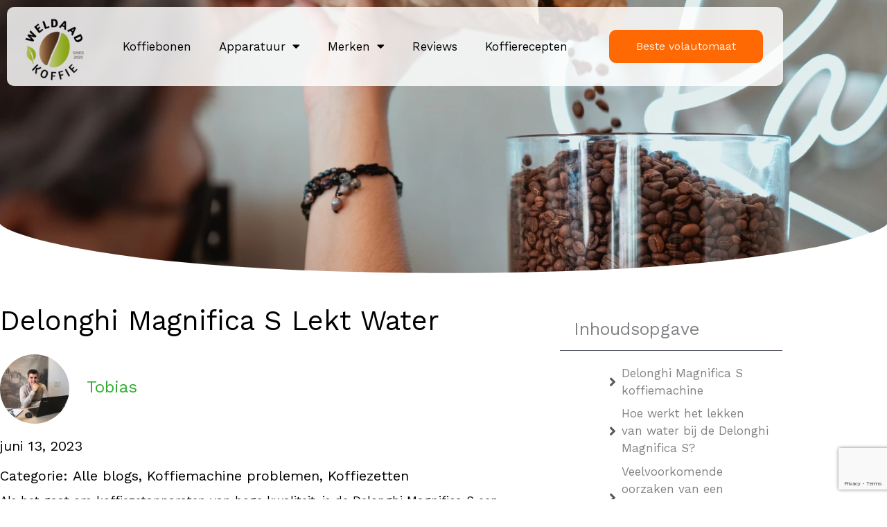

--- FILE ---
content_type: text/html; charset=UTF-8
request_url: https://weldaadkoffie.nl/delonghi-magnifica-s-lekt-water/
body_size: 33039
content:
<!DOCTYPE html>
<html lang="nl-NL">
<head>
<meta charset="UTF-8">
<meta name="viewport" content="width=device-width, initial-scale=1">
	<link rel="profile" href="https://gmpg.org/xfn/11"> 
	<meta name='robots' content='index, follow, max-image-preview:large, max-snippet:-1, max-video-preview:-1' />

	<!-- This site is optimized with the Yoast SEO plugin v26.7 - https://yoast.com/wordpress/plugins/seo/ -->
	<title>Delonghi Magnifica S Lekt Water - Weldaadkoffie</title>
	<meta name="description" content="Lekt jouw Delonghi Magnifica S water? Lees dan nu deze uitgebreide gids vol tips, oplossingen en onderhoudstips." />
	<link rel="canonical" href="https://weldaadkoffie.nl/delonghi-magnifica-s-lekt-water/" />
	<meta property="og:locale" content="nl_NL" />
	<meta property="og:type" content="article" />
	<meta property="og:title" content="Delonghi Magnifica S Lekt Water - Weldaadkoffie" />
	<meta property="og:description" content="Lekt jouw Delonghi Magnifica S water? Lees dan nu deze uitgebreide gids vol tips, oplossingen en onderhoudstips." />
	<meta property="og:url" content="https://weldaadkoffie.nl/delonghi-magnifica-s-lekt-water/" />
	<meta property="og:site_name" content="Weldaadkoffie" />
	<meta property="article:published_time" content="2023-06-13T20:01:41+00:00" />
	<meta property="article:modified_time" content="2024-05-07T21:32:25+00:00" />
	<meta property="og:image" content="https://weldaadkoffie.nl/wp-content/uploads/2023/06/Delonghi-Magnifica-S-lekt-water.jpg" />
	<meta property="og:image:width" content="1280" />
	<meta property="og:image:height" content="720" />
	<meta property="og:image:type" content="image/jpeg" />
	<meta name="author" content="Tobias" />
	<meta name="twitter:card" content="summary_large_image" />
	<meta name="twitter:label1" content="Geschreven door" />
	<meta name="twitter:data1" content="Tobias" />
	<meta name="twitter:label2" content="Geschatte leestijd" />
	<meta name="twitter:data2" content="6 minuten" />
	<script type="application/ld+json" class="yoast-schema-graph">{"@context":"https://schema.org","@graph":[{"@type":"Article","@id":"https://weldaadkoffie.nl/delonghi-magnifica-s-lekt-water/#article","isPartOf":{"@id":"https://weldaadkoffie.nl/delonghi-magnifica-s-lekt-water/"},"author":{"name":"Tobias","@id":"https://weldaadkoffie.nl/#/schema/person/e5cad76970b16b037ffa4b0cf014eb2b"},"headline":"Delonghi Magnifica S Lekt Water","datePublished":"2023-06-13T20:01:41+00:00","dateModified":"2024-05-07T21:32:25+00:00","mainEntityOfPage":{"@id":"https://weldaadkoffie.nl/delonghi-magnifica-s-lekt-water/"},"wordCount":978,"commentCount":0,"publisher":{"@id":"https://weldaadkoffie.nl/#organization"},"image":{"@id":"https://weldaadkoffie.nl/delonghi-magnifica-s-lekt-water/#primaryimage"},"thumbnailUrl":"https://weldaadkoffie.nl/wp-content/uploads/2023/06/Delonghi-Magnifica-S-lekt-water.jpg","keywords":["De'Longhi"],"articleSection":["Alle blogs","Koffiemachine problemen","Koffiezetten"],"inLanguage":"nl-NL","potentialAction":[{"@type":"CommentAction","name":"Comment","target":["https://weldaadkoffie.nl/delonghi-magnifica-s-lekt-water/#respond"]}]},{"@type":"WebPage","@id":"https://weldaadkoffie.nl/delonghi-magnifica-s-lekt-water/","url":"https://weldaadkoffie.nl/delonghi-magnifica-s-lekt-water/","name":"Delonghi Magnifica S Lekt Water - Weldaadkoffie","isPartOf":{"@id":"https://weldaadkoffie.nl/#website"},"primaryImageOfPage":{"@id":"https://weldaadkoffie.nl/delonghi-magnifica-s-lekt-water/#primaryimage"},"image":{"@id":"https://weldaadkoffie.nl/delonghi-magnifica-s-lekt-water/#primaryimage"},"thumbnailUrl":"https://weldaadkoffie.nl/wp-content/uploads/2023/06/Delonghi-Magnifica-S-lekt-water.jpg","datePublished":"2023-06-13T20:01:41+00:00","dateModified":"2024-05-07T21:32:25+00:00","description":"Lekt jouw Delonghi Magnifica S water? Lees dan nu deze uitgebreide gids vol tips, oplossingen en onderhoudstips.","breadcrumb":{"@id":"https://weldaadkoffie.nl/delonghi-magnifica-s-lekt-water/#breadcrumb"},"inLanguage":"nl-NL","potentialAction":[{"@type":"ReadAction","target":["https://weldaadkoffie.nl/delonghi-magnifica-s-lekt-water/"]}]},{"@type":"ImageObject","inLanguage":"nl-NL","@id":"https://weldaadkoffie.nl/delonghi-magnifica-s-lekt-water/#primaryimage","url":"https://weldaadkoffie.nl/wp-content/uploads/2023/06/Delonghi-Magnifica-S-lekt-water.jpg","contentUrl":"https://weldaadkoffie.nl/wp-content/uploads/2023/06/Delonghi-Magnifica-S-lekt-water.jpg","width":1280,"height":720,"caption":"Delonghi Magnifica S lekt water"},{"@type":"BreadcrumbList","@id":"https://weldaadkoffie.nl/delonghi-magnifica-s-lekt-water/#breadcrumb","itemListElement":[{"@type":"ListItem","position":1,"name":"Home","item":"https://weldaadkoffie.nl/"},{"@type":"ListItem","position":2,"name":"Delonghi Magnifica S Lekt Water"}]},{"@type":"WebSite","@id":"https://weldaadkoffie.nl/#website","url":"https://weldaadkoffie.nl/","name":"Weldaadkoffie","description":"Het koffieplatform van Nederland","publisher":{"@id":"https://weldaadkoffie.nl/#organization"},"potentialAction":[{"@type":"SearchAction","target":{"@type":"EntryPoint","urlTemplate":"https://weldaadkoffie.nl/?s={search_term_string}"},"query-input":{"@type":"PropertyValueSpecification","valueRequired":true,"valueName":"search_term_string"}}],"inLanguage":"nl-NL"},{"@type":"Organization","@id":"https://weldaadkoffie.nl/#organization","name":"Weldaadkoffie","url":"https://weldaadkoffie.nl/","logo":{"@type":"ImageObject","inLanguage":"nl-NL","@id":"https://weldaadkoffie.nl/#/schema/logo/image/","url":"https://weldaadkoffie.nl/wp-content/uploads/2019/04/logro-regular-free-img.png","contentUrl":"https://weldaadkoffie.nl/wp-content/uploads/2019/04/logro-regular-free-img.png","width":194,"height":74,"caption":"Weldaadkoffie"},"image":{"@id":"https://weldaadkoffie.nl/#/schema/logo/image/"}},{"@type":"Person","@id":"https://weldaadkoffie.nl/#/schema/person/e5cad76970b16b037ffa4b0cf014eb2b","name":"Tobias","image":{"@type":"ImageObject","inLanguage":"nl-NL","@id":"https://weldaadkoffie.nl/#/schema/person/image/","url":"https://secure.gravatar.com/avatar/02769f67d4895e672a185a9b7a5d08152d98fccb03fe0021a51e7e6a92d429f0?s=96&d=mm&r=g","contentUrl":"https://secure.gravatar.com/avatar/02769f67d4895e672a185a9b7a5d08152d98fccb03fe0021a51e7e6a92d429f0?s=96&d=mm&r=g","caption":"Tobias"},"description":"Ik ben Tobias Bijma. Al op jonge leeftijd heb ik passie voor koffie. In 2020 ben ik deze website gestart waarin ik mijn passie en kennis inzet om jullie lezers de beste onafhankelijke adviezen te geven. Weldaadkoffie is hét koffieplatform van Nederland.","sameAs":["http://weldaadkoffie.nl"],"url":"https://weldaadkoffie.nl/author/admin/"}]}</script>
	<!-- / Yoast SEO plugin. -->


<link rel='dns-prefetch' href='//www.googletagmanager.com' />
<link rel='dns-prefetch' href='//fonts.googleapis.com' />
<link rel="alternate" type="application/rss+xml" title="Weldaadkoffie &raquo; feed" href="https://weldaadkoffie.nl/feed/" />
<link rel="alternate" type="application/rss+xml" title="Weldaadkoffie &raquo; reacties feed" href="https://weldaadkoffie.nl/comments/feed/" />
<link rel="alternate" type="application/rss+xml" title="Weldaadkoffie &raquo; Delonghi Magnifica S Lekt Water reacties feed" href="https://weldaadkoffie.nl/delonghi-magnifica-s-lekt-water/feed/" />
<link rel="alternate" title="oEmbed (JSON)" type="application/json+oembed" href="https://weldaadkoffie.nl/wp-json/oembed/1.0/embed?url=https%3A%2F%2Fweldaadkoffie.nl%2Fdelonghi-magnifica-s-lekt-water%2F" />
<link rel="alternate" title="oEmbed (XML)" type="text/xml+oembed" href="https://weldaadkoffie.nl/wp-json/oembed/1.0/embed?url=https%3A%2F%2Fweldaadkoffie.nl%2Fdelonghi-magnifica-s-lekt-water%2F&#038;format=xml" />
<style id='wp-img-auto-sizes-contain-inline-css'>
img:is([sizes=auto i],[sizes^="auto," i]){contain-intrinsic-size:3000px 1500px}
/*# sourceURL=wp-img-auto-sizes-contain-inline-css */
</style>
<link rel='stylesheet' id='astra-theme-css-css' href='https://weldaadkoffie.nl/wp-content/themes/astra/assets/css/minified/frontend.min.css?ver=4.12.0' media='all' />
<style id='astra-theme-css-inline-css'>
.ast-no-sidebar .entry-content .alignfull {margin-left: calc( -50vw + 50%);margin-right: calc( -50vw + 50%);max-width: 100vw;width: 100vw;}.ast-no-sidebar .entry-content .alignwide {margin-left: calc(-41vw + 50%);margin-right: calc(-41vw + 50%);max-width: unset;width: unset;}.ast-no-sidebar .entry-content .alignfull .alignfull,.ast-no-sidebar .entry-content .alignfull .alignwide,.ast-no-sidebar .entry-content .alignwide .alignfull,.ast-no-sidebar .entry-content .alignwide .alignwide,.ast-no-sidebar .entry-content .wp-block-column .alignfull,.ast-no-sidebar .entry-content .wp-block-column .alignwide{width: 100%;margin-left: auto;margin-right: auto;}.wp-block-gallery,.blocks-gallery-grid {margin: 0;}.wp-block-separator {max-width: 100px;}.wp-block-separator.is-style-wide,.wp-block-separator.is-style-dots {max-width: none;}.entry-content .has-2-columns .wp-block-column:first-child {padding-right: 10px;}.entry-content .has-2-columns .wp-block-column:last-child {padding-left: 10px;}@media (max-width: 782px) {.entry-content .wp-block-columns .wp-block-column {flex-basis: 100%;}.entry-content .has-2-columns .wp-block-column:first-child {padding-right: 0;}.entry-content .has-2-columns .wp-block-column:last-child {padding-left: 0;}}body .entry-content .wp-block-latest-posts {margin-left: 0;}body .entry-content .wp-block-latest-posts li {list-style: none;}.ast-no-sidebar .ast-container .entry-content .wp-block-latest-posts {margin-left: 0;}.ast-header-break-point .entry-content .alignwide {margin-left: auto;margin-right: auto;}.entry-content .blocks-gallery-item img {margin-bottom: auto;}.wp-block-pullquote {border-top: 4px solid #555d66;border-bottom: 4px solid #555d66;color: #40464d;}:root{--ast-post-nav-space:0;--ast-container-default-xlg-padding:6.67em;--ast-container-default-lg-padding:5.67em;--ast-container-default-slg-padding:4.34em;--ast-container-default-md-padding:3.34em;--ast-container-default-sm-padding:6.67em;--ast-container-default-xs-padding:2.4em;--ast-container-default-xxs-padding:1.4em;--ast-code-block-background:#EEEEEE;--ast-comment-inputs-background:#FAFAFA;--ast-normal-container-width:1200px;--ast-narrow-container-width:750px;--ast-blog-title-font-weight:normal;--ast-blog-meta-weight:inherit;--ast-global-color-primary:var(--ast-global-color-5);--ast-global-color-secondary:var(--ast-global-color-4);--ast-global-color-alternate-background:var(--ast-global-color-7);--ast-global-color-subtle-background:var(--ast-global-color-6);--ast-bg-style-guide:var( --ast-global-color-secondary,--ast-global-color-5 );--ast-shadow-style-guide:0px 0px 4px 0 #00000057;--ast-global-dark-bg-style:#fff;--ast-global-dark-lfs:#fbfbfb;--ast-widget-bg-color:#fafafa;--ast-wc-container-head-bg-color:#fbfbfb;--ast-title-layout-bg:#eeeeee;--ast-search-border-color:#e7e7e7;--ast-lifter-hover-bg:#e6e6e6;--ast-gallery-block-color:#000;--srfm-color-input-label:var(--ast-global-color-2);}html{font-size:106.25%;}a,.page-title{color:#33ab32;}a:hover,a:focus{color:#33ab32;}body,button,input,select,textarea,.ast-button,.ast-custom-button{font-family:'Work Sans',sans-serif;font-weight:400;font-size:17px;font-size:1rem;line-height:var(--ast-body-line-height,1.5em);}blockquote{color:var(--ast-global-color-3);}h1,h2,h3,h4,h5,h6,.entry-content :where(h1,h2,h3,h4,h5,h6),.site-title,.site-title a{font-family:'Yanone Kaffeesatz',sans-serif;font-weight:400;text-transform:uppercase;}.site-title{font-size:35px;font-size:2.0588235294118rem;display:none;}.site-header .site-description{font-size:15px;font-size:0.88235294117647rem;display:none;}.entry-title{font-size:30px;font-size:1.7647058823529rem;}.archive .ast-article-post .ast-article-inner,.blog .ast-article-post .ast-article-inner,.archive .ast-article-post .ast-article-inner:hover,.blog .ast-article-post .ast-article-inner:hover{overflow:hidden;}h1,.entry-content :where(h1){font-size:120px;font-size:7.0588235294118rem;font-family:'Yanone Kaffeesatz',sans-serif;line-height:1.4em;text-transform:uppercase;}h2,.entry-content :where(h2){font-size:30px;font-size:1.7647058823529rem;font-family:'Yanone Kaffeesatz',sans-serif;line-height:1.3em;text-transform:uppercase;}h3,.entry-content :where(h3){font-size:25px;font-size:1.4705882352941rem;font-family:'Yanone Kaffeesatz',sans-serif;line-height:1.3em;text-transform:uppercase;}h4,.entry-content :where(h4){font-size:20px;font-size:1.1764705882353rem;line-height:1.2em;font-family:'Yanone Kaffeesatz',sans-serif;text-transform:uppercase;}h5,.entry-content :where(h5){font-size:25px;font-size:1.4705882352941rem;line-height:1.2em;font-family:'Yanone Kaffeesatz',sans-serif;text-transform:uppercase;}h6,.entry-content :where(h6){font-size:20px;font-size:1.1764705882353rem;line-height:1.25em;font-family:'Yanone Kaffeesatz',sans-serif;text-transform:uppercase;}::selection{background-color:var(--ast-global-color-0);color:#ffffff;}body,h1,h2,h3,h4,h5,h6,.entry-title a,.entry-content :where(h1,h2,h3,h4,h5,h6){color:var(--ast-global-color-3);}.tagcloud a:hover,.tagcloud a:focus,.tagcloud a.current-item{color:#ffffff;border-color:#33ab32;background-color:#33ab32;}input:focus,input[type="text"]:focus,input[type="email"]:focus,input[type="url"]:focus,input[type="password"]:focus,input[type="reset"]:focus,input[type="search"]:focus,textarea:focus{border-color:#33ab32;}input[type="radio"]:checked,input[type=reset],input[type="checkbox"]:checked,input[type="checkbox"]:hover:checked,input[type="checkbox"]:focus:checked,input[type=range]::-webkit-slider-thumb{border-color:#33ab32;background-color:#33ab32;box-shadow:none;}.site-footer a:hover + .post-count,.site-footer a:focus + .post-count{background:#33ab32;border-color:#33ab32;}.single .nav-links .nav-previous,.single .nav-links .nav-next{color:#33ab32;}.entry-meta,.entry-meta *{line-height:1.45;color:#33ab32;}.entry-meta a:not(.ast-button):hover,.entry-meta a:not(.ast-button):hover *,.entry-meta a:not(.ast-button):focus,.entry-meta a:not(.ast-button):focus *,.page-links > .page-link,.page-links .page-link:hover,.post-navigation a:hover{color:#33ab32;}#cat option,.secondary .calendar_wrap thead a,.secondary .calendar_wrap thead a:visited{color:#33ab32;}.secondary .calendar_wrap #today,.ast-progress-val span{background:#33ab32;}.secondary a:hover + .post-count,.secondary a:focus + .post-count{background:#33ab32;border-color:#33ab32;}.calendar_wrap #today > a{color:#ffffff;}.page-links .page-link,.single .post-navigation a{color:#33ab32;}.ast-header-break-point .main-header-bar .ast-button-wrap .menu-toggle{border-radius:0px;}.ast-search-menu-icon .search-form button.search-submit{padding:0 4px;}.ast-search-menu-icon form.search-form{padding-right:0;}.ast-search-menu-icon.slide-search input.search-field{width:0;}.ast-header-search .ast-search-menu-icon.ast-dropdown-active .search-form,.ast-header-search .ast-search-menu-icon.ast-dropdown-active .search-field:focus{transition:all 0.2s;}.search-form input.search-field:focus{outline:none;}.widget-title,.widget .wp-block-heading{font-size:24px;font-size:1.4117647058824rem;color:var(--ast-global-color-3);}.ast-search-menu-icon.slide-search a:focus-visible:focus-visible,.astra-search-icon:focus-visible,#close:focus-visible,a:focus-visible,.ast-menu-toggle:focus-visible,.site .skip-link:focus-visible,.wp-block-loginout input:focus-visible,.wp-block-search.wp-block-search__button-inside .wp-block-search__inside-wrapper,.ast-header-navigation-arrow:focus-visible,.ast-orders-table__row .ast-orders-table__cell:focus-visible,a#ast-apply-coupon:focus-visible,#ast-apply-coupon:focus-visible,#close:focus-visible,.button.search-submit:focus-visible,#search_submit:focus,.normal-search:focus-visible,.ast-header-account-wrap:focus-visible,.astra-cart-drawer-close:focus,.ast-single-variation:focus,.ast-button:focus,.ast-builder-button-wrap:has(.ast-custom-button-link:focus),.ast-builder-button-wrap .ast-custom-button-link:focus{outline-style:dotted;outline-color:inherit;outline-width:thin;}input:focus,input[type="text"]:focus,input[type="email"]:focus,input[type="url"]:focus,input[type="password"]:focus,input[type="reset"]:focus,input[type="search"]:focus,input[type="number"]:focus,textarea:focus,.wp-block-search__input:focus,[data-section="section-header-mobile-trigger"] .ast-button-wrap .ast-mobile-menu-trigger-minimal:focus,.ast-mobile-popup-drawer.active .menu-toggle-close:focus,#ast-scroll-top:focus,#coupon_code:focus,#ast-coupon-code:focus{border-style:dotted;border-color:inherit;border-width:thin;}input{outline:none;}.ast-logo-title-inline .site-logo-img{padding-right:1em;}.site-logo-img img{ transition:all 0.2s linear;}body .ast-oembed-container *{position:absolute;top:0;width:100%;height:100%;left:0;}body .wp-block-embed-pocket-casts .ast-oembed-container *{position:unset;}.ast-single-post-featured-section + article {margin-top: 2em;}.site-content .ast-single-post-featured-section img {width: 100%;overflow: hidden;object-fit: cover;}.site > .ast-single-related-posts-container {margin-top: 0;}@media (min-width: 922px) {.ast-desktop .ast-container--narrow {max-width: var(--ast-narrow-container-width);margin: 0 auto;}}.ast-page-builder-template .hentry {margin: 0;}.ast-page-builder-template .site-content > .ast-container {max-width: 100%;padding: 0;}.ast-page-builder-template .site .site-content #primary {padding: 0;margin: 0;}.ast-page-builder-template .no-results {text-align: center;margin: 4em auto;}.ast-page-builder-template .ast-pagination {padding: 2em;}.ast-page-builder-template .entry-header.ast-no-title.ast-no-thumbnail {margin-top: 0;}.ast-page-builder-template .entry-header.ast-header-without-markup {margin-top: 0;margin-bottom: 0;}.ast-page-builder-template .entry-header.ast-no-title.ast-no-meta {margin-bottom: 0;}.ast-page-builder-template.single .post-navigation {padding-bottom: 2em;}.ast-page-builder-template.single-post .site-content > .ast-container {max-width: 100%;}.ast-page-builder-template .entry-header {margin-top: 4em;margin-left: auto;margin-right: auto;padding-left: 20px;padding-right: 20px;}.single.ast-page-builder-template .entry-header {padding-left: 20px;padding-right: 20px;}.ast-page-builder-template .ast-archive-description {margin: 4em auto 0;padding-left: 20px;padding-right: 20px;}.ast-page-builder-template.ast-no-sidebar .entry-content .alignwide {margin-left: 0;margin-right: 0;}@media (max-width:921.9px){#ast-desktop-header{display:none;}}@media (min-width:922px){#ast-mobile-header{display:none;}}@media( max-width: 420px ) {.single .nav-links .nav-previous,.single .nav-links .nav-next {width: 100%;text-align: center;}}.wp-block-buttons.aligncenter{justify-content:center;}@media (max-width:782px){.entry-content .wp-block-columns .wp-block-column{margin-left:0px;}}.wp-block-image.aligncenter{margin-left:auto;margin-right:auto;}.wp-block-table.aligncenter{margin-left:auto;margin-right:auto;}.wp-block-buttons .wp-block-button.is-style-outline .wp-block-button__link.wp-element-button,.ast-outline-button,.wp-block-uagb-buttons-child .uagb-buttons-repeater.ast-outline-button{border-color:#21a621;border-top-width:2px;border-right-width:2px;border-bottom-width:2px;border-left-width:2px;font-family:inherit;font-weight:inherit;font-size:16px;font-size:0.94117647058824rem;line-height:1em;border-top-left-radius:0px;border-top-right-radius:0px;border-bottom-right-radius:0px;border-bottom-left-radius:0px;}.wp-block-button.is-style-outline .wp-block-button__link:hover,.wp-block-buttons .wp-block-button.is-style-outline .wp-block-button__link:focus,.wp-block-buttons .wp-block-button.is-style-outline > .wp-block-button__link:not(.has-text-color):hover,.wp-block-buttons .wp-block-button.wp-block-button__link.is-style-outline:not(.has-text-color):hover,.ast-outline-button:hover,.ast-outline-button:focus,.wp-block-uagb-buttons-child .uagb-buttons-repeater.ast-outline-button:hover,.wp-block-uagb-buttons-child .uagb-buttons-repeater.ast-outline-button:focus{background-color:#049c04;border-color:#049c04;}.wp-block-button .wp-block-button__link.wp-element-button.is-style-outline:not(.has-background),.wp-block-button.is-style-outline>.wp-block-button__link.wp-element-button:not(.has-background),.ast-outline-button{background-color:#21a621;}.entry-content[data-ast-blocks-layout] > figure{margin-bottom:1em;}.elementor-widget-container .elementor-loop-container .e-loop-item[data-elementor-type="loop-item"]{width:100%;}@media (max-width:921px){.ast-left-sidebar #content > .ast-container{display:flex;flex-direction:column-reverse;width:100%;}.ast-separate-container .ast-article-post,.ast-separate-container .ast-article-single{padding:1.5em 2.14em;}.ast-author-box img.avatar{margin:20px 0 0 0;}}@media (min-width:922px){.ast-separate-container.ast-right-sidebar #primary,.ast-separate-container.ast-left-sidebar #primary{border:0;}.search-no-results.ast-separate-container #primary{margin-bottom:4em;}}.elementor-widget-button .elementor-button{border-style:solid;text-decoration:none;border-top-width:1px;border-right-width:1px;border-left-width:1px;border-bottom-width:1px;}body .elementor-button.elementor-size-sm,body .elementor-button.elementor-size-xs,body .elementor-button.elementor-size-md,body .elementor-button.elementor-size-lg,body .elementor-button.elementor-size-xl,body .elementor-button{border-top-left-radius:0px;border-top-right-radius:0px;border-bottom-right-radius:0px;border-bottom-left-radius:0px;padding-top:15px;padding-right:38px;padding-bottom:15px;padding-left:38px;}.elementor-widget-button .elementor-button{border-color:#21a621;background-color:#21a621;}.elementor-widget-button .elementor-button:hover,.elementor-widget-button .elementor-button:focus{color:#ffffff;background-color:#049c04;border-color:#049c04;}.wp-block-button .wp-block-button__link ,.elementor-widget-button .elementor-button,.elementor-widget-button .elementor-button:visited{color:rgba(255,255,255,0.9);}.elementor-widget-button .elementor-button{font-size:16px;font-size:0.94117647058824rem;line-height:1em;}body .elementor-button.elementor-size-sm,body .elementor-button.elementor-size-xs,body .elementor-button.elementor-size-md,body .elementor-button.elementor-size-lg,body .elementor-button.elementor-size-xl,body .elementor-button{font-size:16px;font-size:0.94117647058824rem;}.wp-block-button .wp-block-button__link:hover,.wp-block-button .wp-block-button__link:focus{color:#ffffff;background-color:#049c04;border-color:#049c04;}.elementor-widget-heading h1.elementor-heading-title{line-height:1.4em;}.elementor-widget-heading h2.elementor-heading-title{line-height:1.3em;}.elementor-widget-heading h3.elementor-heading-title{line-height:1.3em;}.elementor-widget-heading h4.elementor-heading-title{line-height:1.2em;}.elementor-widget-heading h5.elementor-heading-title{line-height:1.2em;}.elementor-widget-heading h6.elementor-heading-title{line-height:1.25em;}.wp-block-button .wp-block-button__link{border-style:solid;border-top-width:1px;border-right-width:1px;border-left-width:1px;border-bottom-width:1px;border-color:#21a621;background-color:#21a621;color:rgba(255,255,255,0.9);font-family:inherit;font-weight:inherit;line-height:1em;font-size:16px;font-size:0.94117647058824rem;border-top-left-radius:0px;border-top-right-radius:0px;border-bottom-right-radius:0px;border-bottom-left-radius:0px;padding-top:15px;padding-right:38px;padding-bottom:15px;padding-left:38px;}.menu-toggle,button,.ast-button,.ast-custom-button,.button,input#submit,input[type="button"],input[type="submit"],input[type="reset"]{border-style:solid;border-top-width:1px;border-right-width:1px;border-left-width:1px;border-bottom-width:1px;color:rgba(255,255,255,0.9);border-color:#21a621;background-color:#21a621;padding-top:15px;padding-right:38px;padding-bottom:15px;padding-left:38px;font-family:inherit;font-weight:inherit;font-size:16px;font-size:0.94117647058824rem;line-height:1em;border-top-left-radius:0px;border-top-right-radius:0px;border-bottom-right-radius:0px;border-bottom-left-radius:0px;}button:focus,.menu-toggle:hover,button:hover,.ast-button:hover,.ast-custom-button:hover .button:hover,.ast-custom-button:hover ,input[type=reset]:hover,input[type=reset]:focus,input#submit:hover,input#submit:focus,input[type="button"]:hover,input[type="button"]:focus,input[type="submit"]:hover,input[type="submit"]:focus{color:#ffffff;background-color:#049c04;border-color:#049c04;}@media (max-width:921px){.ast-mobile-header-stack .main-header-bar .ast-search-menu-icon{display:inline-block;}.ast-header-break-point.ast-header-custom-item-outside .ast-mobile-header-stack .main-header-bar .ast-search-icon{margin:0;}.ast-comment-avatar-wrap img{max-width:2.5em;}.ast-comment-meta{padding:0 1.8888em 1.3333em;}.ast-separate-container .ast-comment-list li.depth-1{padding:1.5em 2.14em;}.ast-separate-container .comment-respond{padding:2em 2.14em;}}@media (min-width:544px){.ast-container{max-width:100%;}}@media (max-width:544px){.ast-separate-container .ast-article-post,.ast-separate-container .ast-article-single,.ast-separate-container .comments-title,.ast-separate-container .ast-archive-description{padding:1.5em 1em;}.ast-separate-container #content .ast-container{padding-left:0.54em;padding-right:0.54em;}.ast-separate-container .ast-comment-list .bypostauthor{padding:.5em;}.ast-search-menu-icon.ast-dropdown-active .search-field{width:170px;}} #ast-mobile-header .ast-site-header-cart-li a{pointer-events:none;}body,.ast-separate-container{background-color:var(--ast-global-color-4);background-image:none;}.ast-no-sidebar.ast-separate-container .entry-content .alignfull {margin-left: -6.67em;margin-right: -6.67em;width: auto;}@media (max-width: 1200px) {.ast-no-sidebar.ast-separate-container .entry-content .alignfull {margin-left: -2.4em;margin-right: -2.4em;}}@media (max-width: 768px) {.ast-no-sidebar.ast-separate-container .entry-content .alignfull {margin-left: -2.14em;margin-right: -2.14em;}}@media (max-width: 544px) {.ast-no-sidebar.ast-separate-container .entry-content .alignfull {margin-left: -1em;margin-right: -1em;}}.ast-no-sidebar.ast-separate-container .entry-content .alignwide {margin-left: -20px;margin-right: -20px;}.ast-no-sidebar.ast-separate-container .entry-content .wp-block-column .alignfull,.ast-no-sidebar.ast-separate-container .entry-content .wp-block-column .alignwide {margin-left: auto;margin-right: auto;width: 100%;}@media (max-width:921px){.site-title{display:none;}.site-header .site-description{display:none;}h1,.entry-content :where(h1){font-size:80px;}h2,.entry-content :where(h2){font-size:60px;}h3,.entry-content :where(h3){font-size:35px;}h4,.entry-content :where(h4){font-size:30px;font-size:1.7647058823529rem;}h5,.entry-content :where(h5){font-size:25px;font-size:1.4705882352941rem;}h6,.entry-content :where(h6){font-size:20px;font-size:1.1764705882353rem;}}@media (max-width:544px){.site-title{display:none;}.site-header .site-description{display:none;}h1,.entry-content :where(h1){font-size:50px;}h2,.entry-content :where(h2){font-size:34px;}h3,.entry-content :where(h3){font-size:32px;}h4,.entry-content :where(h4){font-size:26px;font-size:1.5294117647059rem;}h5,.entry-content :where(h5){font-size:23px;font-size:1.3529411764706rem;}h6,.entry-content :where(h6){font-size:20px;font-size:1.1764705882353rem;}}@media (max-width:921px){html{font-size:96.9%;}}@media (max-width:544px){html{font-size:96.9%;}}@media (min-width:922px){.ast-container{max-width:1240px;}}@font-face {font-family: "Astra";src: url(https://weldaadkoffie.nl/wp-content/themes/astra/assets/fonts/astra.woff) format("woff"),url(https://weldaadkoffie.nl/wp-content/themes/astra/assets/fonts/astra.ttf) format("truetype"),url(https://weldaadkoffie.nl/wp-content/themes/astra/assets/fonts/astra.svg#astra) format("svg");font-weight: normal;font-style: normal;font-display: fallback;}@media (min-width:922px){.main-header-menu .sub-menu .menu-item.ast-left-align-sub-menu:hover > .sub-menu,.main-header-menu .sub-menu .menu-item.ast-left-align-sub-menu.focus > .sub-menu{margin-left:-0px;}}.site .comments-area{padding-bottom:3em;}.footer-widget-area[data-section^="section-fb-html-"] .ast-builder-html-element{text-align:center;}.astra-icon-down_arrow::after {content: "\e900";font-family: Astra;}.astra-icon-close::after {content: "\e5cd";font-family: Astra;}.astra-icon-drag_handle::after {content: "\e25d";font-family: Astra;}.astra-icon-format_align_justify::after {content: "\e235";font-family: Astra;}.astra-icon-menu::after {content: "\e5d2";font-family: Astra;}.astra-icon-reorder::after {content: "\e8fe";font-family: Astra;}.astra-icon-search::after {content: "\e8b6";font-family: Astra;}.astra-icon-zoom_in::after {content: "\e56b";font-family: Astra;}.astra-icon-check-circle::after {content: "\e901";font-family: Astra;}.astra-icon-shopping-cart::after {content: "\f07a";font-family: Astra;}.astra-icon-shopping-bag::after {content: "\f290";font-family: Astra;}.astra-icon-shopping-basket::after {content: "\f291";font-family: Astra;}.astra-icon-circle-o::after {content: "\e903";font-family: Astra;}.astra-icon-certificate::after {content: "\e902";font-family: Astra;}blockquote {padding: 1.2em;}:root .has-ast-global-color-0-color{color:var(--ast-global-color-0);}:root .has-ast-global-color-0-background-color{background-color:var(--ast-global-color-0);}:root .wp-block-button .has-ast-global-color-0-color{color:var(--ast-global-color-0);}:root .wp-block-button .has-ast-global-color-0-background-color{background-color:var(--ast-global-color-0);}:root .has-ast-global-color-1-color{color:var(--ast-global-color-1);}:root .has-ast-global-color-1-background-color{background-color:var(--ast-global-color-1);}:root .wp-block-button .has-ast-global-color-1-color{color:var(--ast-global-color-1);}:root .wp-block-button .has-ast-global-color-1-background-color{background-color:var(--ast-global-color-1);}:root .has-ast-global-color-2-color{color:var(--ast-global-color-2);}:root .has-ast-global-color-2-background-color{background-color:var(--ast-global-color-2);}:root .wp-block-button .has-ast-global-color-2-color{color:var(--ast-global-color-2);}:root .wp-block-button .has-ast-global-color-2-background-color{background-color:var(--ast-global-color-2);}:root .has-ast-global-color-3-color{color:var(--ast-global-color-3);}:root .has-ast-global-color-3-background-color{background-color:var(--ast-global-color-3);}:root .wp-block-button .has-ast-global-color-3-color{color:var(--ast-global-color-3);}:root .wp-block-button .has-ast-global-color-3-background-color{background-color:var(--ast-global-color-3);}:root .has-ast-global-color-4-color{color:var(--ast-global-color-4);}:root .has-ast-global-color-4-background-color{background-color:var(--ast-global-color-4);}:root .wp-block-button .has-ast-global-color-4-color{color:var(--ast-global-color-4);}:root .wp-block-button .has-ast-global-color-4-background-color{background-color:var(--ast-global-color-4);}:root .has-ast-global-color-5-color{color:var(--ast-global-color-5);}:root .has-ast-global-color-5-background-color{background-color:var(--ast-global-color-5);}:root .wp-block-button .has-ast-global-color-5-color{color:var(--ast-global-color-5);}:root .wp-block-button .has-ast-global-color-5-background-color{background-color:var(--ast-global-color-5);}:root .has-ast-global-color-6-color{color:var(--ast-global-color-6);}:root .has-ast-global-color-6-background-color{background-color:var(--ast-global-color-6);}:root .wp-block-button .has-ast-global-color-6-color{color:var(--ast-global-color-6);}:root .wp-block-button .has-ast-global-color-6-background-color{background-color:var(--ast-global-color-6);}:root .has-ast-global-color-7-color{color:var(--ast-global-color-7);}:root .has-ast-global-color-7-background-color{background-color:var(--ast-global-color-7);}:root .wp-block-button .has-ast-global-color-7-color{color:var(--ast-global-color-7);}:root .wp-block-button .has-ast-global-color-7-background-color{background-color:var(--ast-global-color-7);}:root .has-ast-global-color-8-color{color:var(--ast-global-color-8);}:root .has-ast-global-color-8-background-color{background-color:var(--ast-global-color-8);}:root .wp-block-button .has-ast-global-color-8-color{color:var(--ast-global-color-8);}:root .wp-block-button .has-ast-global-color-8-background-color{background-color:var(--ast-global-color-8);}:root{--ast-global-color-0:#46237a;--ast-global-color-1:#673da6;--ast-global-color-2:#46237a;--ast-global-color-3:#414042;--ast-global-color-4:#ffffff;--ast-global-color-5:#f6f6f6;--ast-global-color-6:#f6bc98;--ast-global-color-7:#FBFCFF;--ast-global-color-8:#BFD1FF;}:root {--ast-border-color : #dddddd;}.ast-single-entry-banner {-js-display: flex;display: flex;flex-direction: column;justify-content: center;text-align: center;position: relative;background: var(--ast-title-layout-bg);}.ast-single-entry-banner[data-banner-layout="layout-1"] {max-width: 1200px;background: inherit;padding: 20px 0;}.ast-single-entry-banner[data-banner-width-type="custom"] {margin: 0 auto;width: 100%;}.ast-single-entry-banner + .site-content .entry-header {margin-bottom: 0;}.site .ast-author-avatar {--ast-author-avatar-size: ;}a.ast-underline-text {text-decoration: underline;}.ast-container > .ast-terms-link {position: relative;display: block;}a.ast-button.ast-badge-tax {padding: 4px 8px;border-radius: 3px;font-size: inherit;}header.entry-header{text-align:left;}header.entry-header .entry-title{font-size:30px;font-size:1.7647058823529rem;}header.entry-header > *:not(:last-child){margin-bottom:10px;}@media (max-width:921px){header.entry-header{text-align:left;}}@media (max-width:544px){header.entry-header{text-align:left;}}.ast-archive-entry-banner {-js-display: flex;display: flex;flex-direction: column;justify-content: center;text-align: center;position: relative;background: var(--ast-title-layout-bg);}.ast-archive-entry-banner[data-banner-width-type="custom"] {margin: 0 auto;width: 100%;}.ast-archive-entry-banner[data-banner-layout="layout-1"] {background: inherit;padding: 20px 0;text-align: left;}body.archive .ast-archive-description{max-width:1200px;width:100%;text-align:left;padding-top:3em;padding-right:3em;padding-bottom:3em;padding-left:3em;}body.archive .ast-archive-description .ast-archive-title,body.archive .ast-archive-description .ast-archive-title *{font-size:40px;font-size:2.3529411764706rem;}body.archive .ast-archive-description > *:not(:last-child){margin-bottom:10px;}@media (max-width:921px){body.archive .ast-archive-description{text-align:left;}}@media (max-width:544px){body.archive .ast-archive-description{text-align:left;}}.ast-breadcrumbs .trail-browse,.ast-breadcrumbs .trail-items,.ast-breadcrumbs .trail-items li{display:inline-block;margin:0;padding:0;border:none;background:inherit;text-indent:0;text-decoration:none;}.ast-breadcrumbs .trail-browse{font-size:inherit;font-style:inherit;font-weight:inherit;color:inherit;}.ast-breadcrumbs .trail-items{list-style:none;}.trail-items li::after{padding:0 0.3em;content:"\00bb";}.trail-items li:last-of-type::after{display:none;}h1,h2,h3,h4,h5,h6,.entry-content :where(h1,h2,h3,h4,h5,h6){color:#4e3829;}@media (max-width:921px){.ast-builder-grid-row-container.ast-builder-grid-row-tablet-3-firstrow .ast-builder-grid-row > *:first-child,.ast-builder-grid-row-container.ast-builder-grid-row-tablet-3-lastrow .ast-builder-grid-row > *:last-child{grid-column:1 / -1;}}@media (max-width:544px){.ast-builder-grid-row-container.ast-builder-grid-row-mobile-3-firstrow .ast-builder-grid-row > *:first-child,.ast-builder-grid-row-container.ast-builder-grid-row-mobile-3-lastrow .ast-builder-grid-row > *:last-child{grid-column:1 / -1;}}.ast-builder-layout-element[data-section="title_tagline"]{display:flex;}@media (max-width:921px){.ast-header-break-point .ast-builder-layout-element[data-section="title_tagline"]{display:flex;}}@media (max-width:544px){.ast-header-break-point .ast-builder-layout-element[data-section="title_tagline"]{display:flex;}}.ast-builder-menu-1{font-family:inherit;font-weight:inherit;}.ast-builder-menu-1 .sub-menu,.ast-builder-menu-1 .inline-on-mobile .sub-menu{border-top-width:2px;border-bottom-width:0px;border-right-width:0px;border-left-width:0px;border-color:var(--ast-global-color-0);border-style:solid;}.ast-builder-menu-1 .sub-menu .sub-menu{top:-2px;}.ast-builder-menu-1 .main-header-menu > .menu-item > .sub-menu,.ast-builder-menu-1 .main-header-menu > .menu-item > .astra-full-megamenu-wrapper{margin-top:0px;}.ast-desktop .ast-builder-menu-1 .main-header-menu > .menu-item > .sub-menu:before,.ast-desktop .ast-builder-menu-1 .main-header-menu > .menu-item > .astra-full-megamenu-wrapper:before{height:calc( 0px + 2px + 5px );}.ast-desktop .ast-builder-menu-1 .menu-item .sub-menu .menu-link{border-style:none;}@media (max-width:921px){.ast-builder-menu-1 .main-header-menu .menu-item > .menu-link{color:var(--ast-global-color-3);}.ast-builder-menu-1 .menu-item > .ast-menu-toggle{color:var(--ast-global-color-3);}.ast-builder-menu-1 .menu-item:hover > .menu-link,.ast-builder-menu-1 .inline-on-mobile .menu-item:hover > .ast-menu-toggle{color:var(--ast-global-color-1);}.ast-builder-menu-1 .menu-item:hover > .ast-menu-toggle{color:var(--ast-global-color-1);}.ast-builder-menu-1 .menu-item.current-menu-item > .menu-link,.ast-builder-menu-1 .inline-on-mobile .menu-item.current-menu-item > .ast-menu-toggle,.ast-builder-menu-1 .current-menu-ancestor > .menu-link,.ast-builder-menu-1 .current-menu-ancestor > .ast-menu-toggle{color:var(--ast-global-color-1);}.ast-builder-menu-1 .menu-item.current-menu-item > .ast-menu-toggle{color:var(--ast-global-color-1);}.ast-header-break-point .ast-builder-menu-1 .menu-item.menu-item-has-children > .ast-menu-toggle{top:0;}.ast-builder-menu-1 .inline-on-mobile .menu-item.menu-item-has-children > .ast-menu-toggle{right:-15px;}.ast-builder-menu-1 .menu-item-has-children > .menu-link:after{content:unset;}.ast-builder-menu-1 .main-header-menu > .menu-item > .sub-menu,.ast-builder-menu-1 .main-header-menu > .menu-item > .astra-full-megamenu-wrapper{margin-top:0;}.ast-builder-menu-1 .main-header-menu,.ast-builder-menu-1 .main-header-menu .sub-menu{background-color:var(--ast-global-color-4);background-image:none;}}@media (max-width:544px){.ast-header-break-point .ast-builder-menu-1 .menu-item.menu-item-has-children > .ast-menu-toggle{top:0;}.ast-builder-menu-1 .main-header-menu > .menu-item > .sub-menu,.ast-builder-menu-1 .main-header-menu > .menu-item > .astra-full-megamenu-wrapper{margin-top:0;}}.ast-builder-menu-1{display:flex;}@media (max-width:921px){.ast-header-break-point .ast-builder-menu-1{display:flex;}}@media (max-width:544px){.ast-header-break-point .ast-builder-menu-1{display:flex;}}.site-below-footer-wrap{padding-top:20px;padding-bottom:20px;}.site-below-footer-wrap[data-section="section-below-footer-builder"]{background-color:var(--ast-global-color-5);background-image:none;min-height:80px;}.site-below-footer-wrap[data-section="section-below-footer-builder"] .ast-builder-grid-row{max-width:1200px;min-height:80px;margin-left:auto;margin-right:auto;}.site-below-footer-wrap[data-section="section-below-footer-builder"] .ast-builder-grid-row,.site-below-footer-wrap[data-section="section-below-footer-builder"] .site-footer-section{align-items:flex-start;}.site-below-footer-wrap[data-section="section-below-footer-builder"].ast-footer-row-inline .site-footer-section{display:flex;margin-bottom:0;}.ast-builder-grid-row-2-equal .ast-builder-grid-row{grid-template-columns:repeat( 2,1fr );}@media (max-width:921px){.site-below-footer-wrap[data-section="section-below-footer-builder"].ast-footer-row-tablet-inline .site-footer-section{display:flex;margin-bottom:0;}.site-below-footer-wrap[data-section="section-below-footer-builder"].ast-footer-row-tablet-stack .site-footer-section{display:block;margin-bottom:10px;}.ast-builder-grid-row-container.ast-builder-grid-row-tablet-2-equal .ast-builder-grid-row{grid-template-columns:repeat( 2,1fr );}}@media (max-width:544px){.site-below-footer-wrap[data-section="section-below-footer-builder"].ast-footer-row-mobile-inline .site-footer-section{display:flex;margin-bottom:0;}.site-below-footer-wrap[data-section="section-below-footer-builder"].ast-footer-row-mobile-stack .site-footer-section{display:block;margin-bottom:10px;}.ast-builder-grid-row-container.ast-builder-grid-row-mobile-full .ast-builder-grid-row{grid-template-columns:1fr;}}.site-below-footer-wrap[data-section="section-below-footer-builder"]{padding-top:2.1em;padding-bottom:2.1em;padding-left:1em;padding-right:1em;}@media (max-width:921px){.site-below-footer-wrap[data-section="section-below-footer-builder"]{padding-top:2px;padding-bottom:2px;padding-left:1px;padding-right:1px;}}.site-below-footer-wrap[data-section="section-below-footer-builder"]{display:grid;}@media (max-width:921px){.ast-header-break-point .site-below-footer-wrap[data-section="section-below-footer-builder"]{display:grid;}}@media (max-width:544px){.ast-header-break-point .site-below-footer-wrap[data-section="section-below-footer-builder"]{display:grid;}}.ast-builder-html-element img.alignnone{display:inline-block;}.ast-builder-html-element p:first-child{margin-top:0;}.ast-builder-html-element p:last-child{margin-bottom:0;}.ast-header-break-point .main-header-bar .ast-builder-html-element{line-height:1.85714285714286;}.footer-widget-area[data-section="section-fb-html-1"]{display:block;}@media (max-width:921px){.ast-header-break-point .footer-widget-area[data-section="section-fb-html-1"]{display:block;}}@media (max-width:544px){.ast-header-break-point .footer-widget-area[data-section="section-fb-html-1"]{display:block;}}.footer-widget-area[data-section="section-fb-html-1"] .ast-builder-html-element{text-align:right;}@media (max-width:921px){.footer-widget-area[data-section="section-fb-html-1"] .ast-builder-html-element{text-align:right;}}@media (max-width:544px){.footer-widget-area[data-section="section-fb-html-1"] .ast-builder-html-element{text-align:center;}}.ast-footer-copyright{text-align:left;}.ast-footer-copyright.site-footer-focus-item {color:#3a3a3a;}@media (max-width:921px){.ast-footer-copyright{text-align:left;}}@media (max-width:544px){.ast-footer-copyright{text-align:center;}}.ast-footer-copyright.ast-builder-layout-element{display:flex;}@media (max-width:921px){.ast-header-break-point .ast-footer-copyright.ast-builder-layout-element{display:flex;}}@media (max-width:544px){.ast-header-break-point .ast-footer-copyright.ast-builder-layout-element{display:flex;}}.site-footer{background-color:rgba(70,35,122,0.05);background-image:none;}.elementor-posts-container [CLASS*="ast-width-"]{width:100%;}.elementor-template-full-width .ast-container{display:block;}.elementor-screen-only,.screen-reader-text,.screen-reader-text span,.ui-helper-hidden-accessible{top:0 !important;}@media (max-width:544px){.elementor-element .elementor-wc-products .woocommerce[class*="columns-"] ul.products li.product{width:auto;margin:0;}.elementor-element .woocommerce .woocommerce-result-count{float:none;}}.ast-header-break-point .main-header-bar{border-bottom-width:0px;}@media (min-width:922px){.main-header-bar{border-bottom-width:0px;}}.main-header-menu .menu-item, #astra-footer-menu .menu-item, .main-header-bar .ast-masthead-custom-menu-items{-js-display:flex;display:flex;-webkit-box-pack:center;-webkit-justify-content:center;-moz-box-pack:center;-ms-flex-pack:center;justify-content:center;-webkit-box-orient:vertical;-webkit-box-direction:normal;-webkit-flex-direction:column;-moz-box-orient:vertical;-moz-box-direction:normal;-ms-flex-direction:column;flex-direction:column;}.main-header-menu > .menu-item > .menu-link, #astra-footer-menu > .menu-item > .menu-link{height:100%;-webkit-box-align:center;-webkit-align-items:center;-moz-box-align:center;-ms-flex-align:center;align-items:center;-js-display:flex;display:flex;}.main-header-menu .sub-menu .menu-item.menu-item-has-children > .menu-link:after{position:absolute;right:1em;top:50%;transform:translate(0,-50%) rotate(270deg);}.ast-header-break-point .main-header-bar .main-header-bar-navigation .page_item_has_children > .ast-menu-toggle::before, .ast-header-break-point .main-header-bar .main-header-bar-navigation .menu-item-has-children > .ast-menu-toggle::before, .ast-mobile-popup-drawer .main-header-bar-navigation .menu-item-has-children>.ast-menu-toggle::before, .ast-header-break-point .ast-mobile-header-wrap .main-header-bar-navigation .menu-item-has-children > .ast-menu-toggle::before{font-weight:bold;content:"\e900";font-family:Astra;text-decoration:inherit;display:inline-block;}.ast-header-break-point .main-navigation ul.sub-menu .menu-item .menu-link:before{content:"\e900";font-family:Astra;font-size:.65em;text-decoration:inherit;display:inline-block;transform:translate(0, -2px) rotateZ(270deg);margin-right:5px;}.widget_search .search-form:after{font-family:Astra;font-size:1.2em;font-weight:normal;content:"\e8b6";position:absolute;top:50%;right:15px;transform:translate(0, -50%);}.astra-search-icon::before{content:"\e8b6";font-family:Astra;font-style:normal;font-weight:normal;text-decoration:inherit;text-align:center;-webkit-font-smoothing:antialiased;-moz-osx-font-smoothing:grayscale;z-index:3;}.main-header-bar .main-header-bar-navigation .page_item_has_children > a:after, .main-header-bar .main-header-bar-navigation .menu-item-has-children > a:after, .menu-item-has-children .ast-header-navigation-arrow:after{content:"\e900";display:inline-block;font-family:Astra;font-size:.6rem;font-weight:bold;text-rendering:auto;-webkit-font-smoothing:antialiased;-moz-osx-font-smoothing:grayscale;margin-left:10px;line-height:normal;}.menu-item-has-children .sub-menu .ast-header-navigation-arrow:after{margin-left:0;}.ast-mobile-popup-drawer .main-header-bar-navigation .ast-submenu-expanded>.ast-menu-toggle::before{transform:rotateX(180deg);}.ast-header-break-point .main-header-bar-navigation .menu-item-has-children > .menu-link:after{display:none;}@media (min-width:922px){.ast-builder-menu .main-navigation > ul > li:last-child a{margin-right:0;}}.ast-separate-container .ast-article-inner{background-color:transparent;background-image:none;}.ast-separate-container .ast-article-post{background-color:var(--ast-global-color-5);background-image:none;}@media (max-width:921px){.ast-separate-container .ast-article-post{background-color:var(--ast-global-color-5);background-image:none;}}@media (max-width:544px){.ast-separate-container .ast-article-post{background-color:var(--ast-global-color-5);background-image:none;}}.ast-separate-container .ast-article-single:not(.ast-related-post), .ast-separate-container .error-404, .ast-separate-container .no-results, .single.ast-separate-container  .ast-author-meta, .ast-separate-container .related-posts-title-wrapper, .ast-separate-container .comments-count-wrapper, .ast-box-layout.ast-plain-container .site-content, .ast-padded-layout.ast-plain-container .site-content, .ast-separate-container .ast-archive-description, .ast-separate-container .comments-area .comment-respond, .ast-separate-container .comments-area .ast-comment-list li, .ast-separate-container .comments-area .comments-title{background-color:var(--ast-global-color-5);background-image:none;}@media (max-width:921px){.ast-separate-container .ast-article-single:not(.ast-related-post), .ast-separate-container .error-404, .ast-separate-container .no-results, .single.ast-separate-container  .ast-author-meta, .ast-separate-container .related-posts-title-wrapper, .ast-separate-container .comments-count-wrapper, .ast-box-layout.ast-plain-container .site-content, .ast-padded-layout.ast-plain-container .site-content, .ast-separate-container .ast-archive-description{background-color:var(--ast-global-color-5);background-image:none;}}@media (max-width:544px){.ast-separate-container .ast-article-single:not(.ast-related-post), .ast-separate-container .error-404, .ast-separate-container .no-results, .single.ast-separate-container  .ast-author-meta, .ast-separate-container .related-posts-title-wrapper, .ast-separate-container .comments-count-wrapper, .ast-box-layout.ast-plain-container .site-content, .ast-padded-layout.ast-plain-container .site-content, .ast-separate-container .ast-archive-description{background-color:var(--ast-global-color-5);background-image:none;}}.ast-separate-container.ast-two-container #secondary .widget{background-color:var(--ast-global-color-5);background-image:none;}@media (max-width:921px){.ast-separate-container.ast-two-container #secondary .widget{background-color:var(--ast-global-color-5);background-image:none;}}@media (max-width:544px){.ast-separate-container.ast-two-container #secondary .widget{background-color:var(--ast-global-color-5);background-image:none;}}.ast-mobile-header-content > *,.ast-desktop-header-content > * {padding: 10px 0;height: auto;}.ast-mobile-header-content > *:first-child,.ast-desktop-header-content > *:first-child {padding-top: 10px;}.ast-mobile-header-content > .ast-builder-menu,.ast-desktop-header-content > .ast-builder-menu {padding-top: 0;}.ast-mobile-header-content > *:last-child,.ast-desktop-header-content > *:last-child {padding-bottom: 0;}.ast-mobile-header-content .ast-search-menu-icon.ast-inline-search label,.ast-desktop-header-content .ast-search-menu-icon.ast-inline-search label {width: 100%;}.ast-desktop-header-content .main-header-bar-navigation .ast-submenu-expanded > .ast-menu-toggle::before {transform: rotateX(180deg);}#ast-desktop-header .ast-desktop-header-content,.ast-mobile-header-content .ast-search-icon,.ast-desktop-header-content .ast-search-icon,.ast-mobile-header-wrap .ast-mobile-header-content,.ast-main-header-nav-open.ast-popup-nav-open .ast-mobile-header-wrap .ast-mobile-header-content,.ast-main-header-nav-open.ast-popup-nav-open .ast-desktop-header-content {display: none;}.ast-main-header-nav-open.ast-header-break-point #ast-desktop-header .ast-desktop-header-content,.ast-main-header-nav-open.ast-header-break-point .ast-mobile-header-wrap .ast-mobile-header-content {display: block;}.ast-desktop .ast-desktop-header-content .astra-menu-animation-slide-up > .menu-item > .sub-menu,.ast-desktop .ast-desktop-header-content .astra-menu-animation-slide-up > .menu-item .menu-item > .sub-menu,.ast-desktop .ast-desktop-header-content .astra-menu-animation-slide-down > .menu-item > .sub-menu,.ast-desktop .ast-desktop-header-content .astra-menu-animation-slide-down > .menu-item .menu-item > .sub-menu,.ast-desktop .ast-desktop-header-content .astra-menu-animation-fade > .menu-item > .sub-menu,.ast-desktop .ast-desktop-header-content .astra-menu-animation-fade > .menu-item .menu-item > .sub-menu {opacity: 1;visibility: visible;}.ast-hfb-header.ast-default-menu-enable.ast-header-break-point .ast-mobile-header-wrap .ast-mobile-header-content .main-header-bar-navigation {width: unset;margin: unset;}.ast-mobile-header-content.content-align-flex-end .main-header-bar-navigation .menu-item-has-children > .ast-menu-toggle,.ast-desktop-header-content.content-align-flex-end .main-header-bar-navigation .menu-item-has-children > .ast-menu-toggle {left: calc( 20px - 0.907em);right: auto;}.ast-mobile-header-content .ast-search-menu-icon,.ast-mobile-header-content .ast-search-menu-icon.slide-search,.ast-desktop-header-content .ast-search-menu-icon,.ast-desktop-header-content .ast-search-menu-icon.slide-search {width: 100%;position: relative;display: block;right: auto;transform: none;}.ast-mobile-header-content .ast-search-menu-icon.slide-search .search-form,.ast-mobile-header-content .ast-search-menu-icon .search-form,.ast-desktop-header-content .ast-search-menu-icon.slide-search .search-form,.ast-desktop-header-content .ast-search-menu-icon .search-form {right: 0;visibility: visible;opacity: 1;position: relative;top: auto;transform: none;padding: 0;display: block;overflow: hidden;}.ast-mobile-header-content .ast-search-menu-icon.ast-inline-search .search-field,.ast-mobile-header-content .ast-search-menu-icon .search-field,.ast-desktop-header-content .ast-search-menu-icon.ast-inline-search .search-field,.ast-desktop-header-content .ast-search-menu-icon .search-field {width: 100%;padding-right: 5.5em;}.ast-mobile-header-content .ast-search-menu-icon .search-submit,.ast-desktop-header-content .ast-search-menu-icon .search-submit {display: block;position: absolute;height: 100%;top: 0;right: 0;padding: 0 1em;border-radius: 0;}.ast-hfb-header.ast-default-menu-enable.ast-header-break-point .ast-mobile-header-wrap .ast-mobile-header-content .main-header-bar-navigation ul .sub-menu .menu-link {padding-left: 30px;}.ast-hfb-header.ast-default-menu-enable.ast-header-break-point .ast-mobile-header-wrap .ast-mobile-header-content .main-header-bar-navigation .sub-menu .menu-item .menu-item .menu-link {padding-left: 40px;}.ast-mobile-popup-drawer.active .ast-mobile-popup-inner{background-color:var(--ast-global-color-4);;}.ast-mobile-header-wrap .ast-mobile-header-content, .ast-desktop-header-content{background-color:var(--ast-global-color-4);;}.ast-mobile-popup-content > *, .ast-mobile-header-content > *, .ast-desktop-popup-content > *, .ast-desktop-header-content > *{padding-top:0px;padding-bottom:0px;}.content-align-flex-start .ast-builder-layout-element{justify-content:flex-start;}.content-align-flex-start .main-header-menu{text-align:left;}.ast-mobile-popup-drawer.active .menu-toggle-close{color:#3a3a3a;}.ast-mobile-header-wrap .ast-primary-header-bar,.ast-primary-header-bar .site-primary-header-wrap{min-height:70px;}.ast-desktop .ast-primary-header-bar .main-header-menu > .menu-item{line-height:70px;}#masthead .ast-container,.site-header-focus-item + .ast-breadcrumbs-wrapper{max-width:100%;padding-left:35px;padding-right:35px;}.ast-header-break-point #masthead .ast-mobile-header-wrap .ast-primary-header-bar,.ast-header-break-point #masthead .ast-mobile-header-wrap .ast-below-header-bar,.ast-header-break-point #masthead .ast-mobile-header-wrap .ast-above-header-bar{padding-left:20px;padding-right:20px;}.ast-header-break-point .ast-primary-header-bar{border-bottom-width:0px;border-bottom-color:#eaeaea;border-bottom-style:solid;}@media (min-width:922px){.ast-primary-header-bar{border-bottom-width:0px;border-bottom-color:#eaeaea;border-bottom-style:solid;}}.ast-primary-header-bar{background-color:var(--ast-global-color-4);background-image:none;}.ast-primary-header-bar{display:block;}@media (max-width:921px){.ast-header-break-point .ast-primary-header-bar{display:grid;}}@media (max-width:544px){.ast-header-break-point .ast-primary-header-bar{display:grid;}}[data-section="section-header-mobile-trigger"] .ast-button-wrap .ast-mobile-menu-trigger-fill{color:var(--ast-global-color-0);border:none;background:var(--ast-global-color-4);border-top-left-radius:0px;border-top-right-radius:0px;border-bottom-right-radius:0px;border-bottom-left-radius:0px;}[data-section="section-header-mobile-trigger"] .ast-button-wrap .mobile-menu-toggle-icon .ast-mobile-svg{width:20px;height:20px;fill:var(--ast-global-color-0);}[data-section="section-header-mobile-trigger"] .ast-button-wrap .mobile-menu-wrap .mobile-menu{color:var(--ast-global-color-0);}:root{--e-global-color-astglobalcolor0:#46237a;--e-global-color-astglobalcolor1:#673da6;--e-global-color-astglobalcolor2:#46237a;--e-global-color-astglobalcolor3:#414042;--e-global-color-astglobalcolor4:#ffffff;--e-global-color-astglobalcolor5:#f6f6f6;--e-global-color-astglobalcolor6:#f6bc98;--e-global-color-astglobalcolor7:#FBFCFF;--e-global-color-astglobalcolor8:#BFD1FF;}.comment-reply-title{font-size:28px;font-size:1.6470588235294rem;}.ast-comment-meta{line-height:1.666666667;color:#33ab32;font-size:14px;font-size:0.82352941176471rem;}.ast-comment-list #cancel-comment-reply-link{font-size:17px;font-size:1rem;}.comments-count-wrapper {padding: 2em 0;}.comments-count-wrapper .comments-title {font-weight: normal;word-wrap: break-word;}.ast-comment-list {margin: 0;word-wrap: break-word;padding-bottom: 0.5em;list-style: none;}.site-content article .comments-area {border-top: 1px solid var(--ast-single-post-border,var(--ast-border-color));}.ast-comment-list li {list-style: none;}.ast-comment-list li.depth-1 .ast-comment,.ast-comment-list li.depth-2 .ast-comment {border-bottom: 1px solid #eeeeee;}.ast-comment-list .comment-respond {padding: 1em 0;border-bottom: 1px solid #dddddd;}.ast-comment-list .comment-respond .comment-reply-title {margin-top: 0;padding-top: 0;}.ast-comment-list .comment-respond p {margin-bottom: .5em;}.ast-comment-list .ast-comment-edit-reply-wrap {-js-display: flex;display: flex;justify-content: flex-end;}.ast-comment-list .ast-edit-link {flex: 1;}.ast-comment-list .comment-awaiting-moderation {margin-bottom: 0;}.ast-comment {padding: 1em 0 ;}.ast-comment-avatar-wrap img {border-radius: 50%;}.ast-comment-content {clear: both;}.ast-comment-cite-wrap {text-align: left;}.ast-comment-cite-wrap cite {font-style: normal;}.comment-reply-title {padding-top: 1em;font-weight: normal;line-height: 1.65;}.ast-comment-meta {margin-bottom: 0.5em;}.comments-area {border-top: 1px solid #eeeeee;margin-top: 2em;}.comments-area .comment-form-comment {width: 100%;border: none;margin: 0;padding: 0;}.comments-area .comment-notes,.comments-area .comment-textarea,.comments-area .form-allowed-tags {margin-bottom: 1.5em;}.comments-area .form-submit {margin-bottom: 0;}.comments-area textarea#comment,.comments-area .ast-comment-formwrap input[type="text"] {width: 100%;border-radius: 0;vertical-align: middle;margin-bottom: 10px;}.comments-area .no-comments {margin-top: 0.5em;margin-bottom: 0.5em;}.comments-area p.logged-in-as {margin-bottom: 1em;}.ast-separate-container .comments-count-wrapper {background-color: #fff;padding: 2em 6.67em 0;}@media (max-width: 1200px) {.ast-separate-container .comments-count-wrapper {padding: 2em 3.34em;}}.ast-separate-container .comments-area {border-top: 0;}.ast-separate-container .ast-comment-list {padding-bottom: 0;}.ast-separate-container .ast-comment-list li {background-color: #fff;}.ast-separate-container .ast-comment-list li.depth-1 .children li {padding-bottom: 0;padding-top: 0;margin-bottom: 0;}.ast-separate-container .ast-comment-list li.depth-1 .ast-comment,.ast-separate-container .ast-comment-list li.depth-2 .ast-comment {border-bottom: 0;}.ast-separate-container .ast-comment-list .comment-respond {padding-top: 0;padding-bottom: 1em;background-color: transparent;}.ast-separate-container .ast-comment-list .pingback p {margin-bottom: 0;}.ast-separate-container .ast-comment-list .bypostauthor {padding: 2em;margin-bottom: 1em;}.ast-separate-container .ast-comment-list .bypostauthor li {background: transparent;margin-bottom: 0;padding: 0 0 0 2em;}.ast-separate-container .comment-reply-title {padding-top: 0;}.comment-content a {word-wrap: break-word;}.comment-form-legend {margin-bottom: unset;padding: 0 0.5em;}.ast-separate-container .ast-comment-list li.depth-1 {padding: 4em 6.67em;margin-bottom: 2em;}@media (max-width: 1200px) {.ast-separate-container .ast-comment-list li.depth-1 {padding: 3em 3.34em;}}.ast-separate-container .comment-respond {background-color: #fff;padding: 4em 6.67em;border-bottom: 0;}@media (max-width: 1200px) {.ast-separate-container .comment-respond {padding: 3em 2.34em;}}.ast-comment-list .children {margin-left: 2em;}@media (max-width: 992px) {.ast-comment-list .children {margin-left: 1em;}}.ast-comment-list #cancel-comment-reply-link {white-space: nowrap;font-size: 15px;font-size: 1rem;margin-left: 1em;}.ast-comment-avatar-wrap {float: left;clear: right;margin-right: 1.33333em;}.ast-comment-meta-wrap {float: left;clear: right;padding: 0 0 1.33333em;}.ast-comment-time .timendate,.ast-comment-time .reply {margin-right: 0.5em;}.comments-area #wp-comment-cookies-consent {margin-right: 10px;}.ast-page-builder-template .comments-area {padding-left: 20px;padding-right: 20px;margin-top: 0;margin-bottom: 2em;}.ast-separate-container .ast-comment-list .bypostauthor .bypostauthor {background: transparent;margin-bottom: 0;padding-right: 0;padding-bottom: 0;padding-top: 0;}@media (min-width:922px){.ast-separate-container .ast-comment-list li .comment-respond{padding-left:2.66666em;padding-right:2.66666em;}}@media (max-width:544px){.ast-separate-container .comments-count-wrapper{padding:1.5em 1em;}.ast-separate-container .ast-comment-list li.depth-1{padding:1.5em 1em;margin-bottom:1.5em;}.ast-separate-container .ast-comment-list .bypostauthor{padding:.5em;}.ast-separate-container .comment-respond{padding:1.5em 1em;}.ast-separate-container .ast-comment-list .bypostauthor li{padding:0 0 0 .5em;}.ast-comment-list .children{margin-left:0.66666em;}}@media (max-width:921px){.ast-comment-avatar-wrap img{max-width:2.5em;}.comments-area{margin-top:1.5em;}.ast-separate-container .comments-count-wrapper{padding:2em 2.14em;}.ast-separate-container .ast-comment-list li.depth-1{padding:1.5em 2.14em;}.ast-separate-container .comment-respond{padding:2em 2.14em;}}@media (max-width:921px){.ast-comment-avatar-wrap{margin-right:0.5em;}}
/*# sourceURL=astra-theme-css-inline-css */
</style>
<link rel='stylesheet' id='astra-google-fonts-css' href='https://fonts.googleapis.com/css?family=Work+Sans%3A400%2C%7CYanone+Kaffeesatz%3A400%2C&#038;display=fallback&#038;ver=4.12.0' media='all' />
<link rel='stylesheet' id='hfe-widgets-style-css' href='https://weldaadkoffie.nl/wp-content/plugins/header-footer-elementor/inc/widgets-css/frontend.css?ver=2.8.1' media='all' />
<style id='wp-emoji-styles-inline-css'>

	img.wp-smiley, img.emoji {
		display: inline !important;
		border: none !important;
		box-shadow: none !important;
		height: 1em !important;
		width: 1em !important;
		margin: 0 0.07em !important;
		vertical-align: -0.1em !important;
		background: none !important;
		padding: 0 !important;
	}
/*# sourceURL=wp-emoji-styles-inline-css */
</style>
<link rel='stylesheet' id='wp-block-library-css' href='https://weldaadkoffie.nl/wp-includes/css/dist/block-library/style.min.css?ver=6.9' media='all' />
<style id='global-styles-inline-css'>
:root{--wp--preset--aspect-ratio--square: 1;--wp--preset--aspect-ratio--4-3: 4/3;--wp--preset--aspect-ratio--3-4: 3/4;--wp--preset--aspect-ratio--3-2: 3/2;--wp--preset--aspect-ratio--2-3: 2/3;--wp--preset--aspect-ratio--16-9: 16/9;--wp--preset--aspect-ratio--9-16: 9/16;--wp--preset--color--black: #000000;--wp--preset--color--cyan-bluish-gray: #abb8c3;--wp--preset--color--white: #ffffff;--wp--preset--color--pale-pink: #f78da7;--wp--preset--color--vivid-red: #cf2e2e;--wp--preset--color--luminous-vivid-orange: #ff6900;--wp--preset--color--luminous-vivid-amber: #fcb900;--wp--preset--color--light-green-cyan: #7bdcb5;--wp--preset--color--vivid-green-cyan: #00d084;--wp--preset--color--pale-cyan-blue: #8ed1fc;--wp--preset--color--vivid-cyan-blue: #0693e3;--wp--preset--color--vivid-purple: #9b51e0;--wp--preset--color--ast-global-color-0: var(--ast-global-color-0);--wp--preset--color--ast-global-color-1: var(--ast-global-color-1);--wp--preset--color--ast-global-color-2: var(--ast-global-color-2);--wp--preset--color--ast-global-color-3: var(--ast-global-color-3);--wp--preset--color--ast-global-color-4: var(--ast-global-color-4);--wp--preset--color--ast-global-color-5: var(--ast-global-color-5);--wp--preset--color--ast-global-color-6: var(--ast-global-color-6);--wp--preset--color--ast-global-color-7: var(--ast-global-color-7);--wp--preset--color--ast-global-color-8: var(--ast-global-color-8);--wp--preset--gradient--vivid-cyan-blue-to-vivid-purple: linear-gradient(135deg,rgb(6,147,227) 0%,rgb(155,81,224) 100%);--wp--preset--gradient--light-green-cyan-to-vivid-green-cyan: linear-gradient(135deg,rgb(122,220,180) 0%,rgb(0,208,130) 100%);--wp--preset--gradient--luminous-vivid-amber-to-luminous-vivid-orange: linear-gradient(135deg,rgb(252,185,0) 0%,rgb(255,105,0) 100%);--wp--preset--gradient--luminous-vivid-orange-to-vivid-red: linear-gradient(135deg,rgb(255,105,0) 0%,rgb(207,46,46) 100%);--wp--preset--gradient--very-light-gray-to-cyan-bluish-gray: linear-gradient(135deg,rgb(238,238,238) 0%,rgb(169,184,195) 100%);--wp--preset--gradient--cool-to-warm-spectrum: linear-gradient(135deg,rgb(74,234,220) 0%,rgb(151,120,209) 20%,rgb(207,42,186) 40%,rgb(238,44,130) 60%,rgb(251,105,98) 80%,rgb(254,248,76) 100%);--wp--preset--gradient--blush-light-purple: linear-gradient(135deg,rgb(255,206,236) 0%,rgb(152,150,240) 100%);--wp--preset--gradient--blush-bordeaux: linear-gradient(135deg,rgb(254,205,165) 0%,rgb(254,45,45) 50%,rgb(107,0,62) 100%);--wp--preset--gradient--luminous-dusk: linear-gradient(135deg,rgb(255,203,112) 0%,rgb(199,81,192) 50%,rgb(65,88,208) 100%);--wp--preset--gradient--pale-ocean: linear-gradient(135deg,rgb(255,245,203) 0%,rgb(182,227,212) 50%,rgb(51,167,181) 100%);--wp--preset--gradient--electric-grass: linear-gradient(135deg,rgb(202,248,128) 0%,rgb(113,206,126) 100%);--wp--preset--gradient--midnight: linear-gradient(135deg,rgb(2,3,129) 0%,rgb(40,116,252) 100%);--wp--preset--font-size--small: 13px;--wp--preset--font-size--medium: 20px;--wp--preset--font-size--large: 36px;--wp--preset--font-size--x-large: 42px;--wp--preset--spacing--20: 0.44rem;--wp--preset--spacing--30: 0.67rem;--wp--preset--spacing--40: 1rem;--wp--preset--spacing--50: 1.5rem;--wp--preset--spacing--60: 2.25rem;--wp--preset--spacing--70: 3.38rem;--wp--preset--spacing--80: 5.06rem;--wp--preset--shadow--natural: 6px 6px 9px rgba(0, 0, 0, 0.2);--wp--preset--shadow--deep: 12px 12px 50px rgba(0, 0, 0, 0.4);--wp--preset--shadow--sharp: 6px 6px 0px rgba(0, 0, 0, 0.2);--wp--preset--shadow--outlined: 6px 6px 0px -3px rgb(255, 255, 255), 6px 6px rgb(0, 0, 0);--wp--preset--shadow--crisp: 6px 6px 0px rgb(0, 0, 0);}:root { --wp--style--global--content-size: var(--wp--custom--ast-content-width-size);--wp--style--global--wide-size: var(--wp--custom--ast-wide-width-size); }:where(body) { margin: 0; }.wp-site-blocks > .alignleft { float: left; margin-right: 2em; }.wp-site-blocks > .alignright { float: right; margin-left: 2em; }.wp-site-blocks > .aligncenter { justify-content: center; margin-left: auto; margin-right: auto; }:where(.wp-site-blocks) > * { margin-block-start: 24px; margin-block-end: 0; }:where(.wp-site-blocks) > :first-child { margin-block-start: 0; }:where(.wp-site-blocks) > :last-child { margin-block-end: 0; }:root { --wp--style--block-gap: 24px; }:root :where(.is-layout-flow) > :first-child{margin-block-start: 0;}:root :where(.is-layout-flow) > :last-child{margin-block-end: 0;}:root :where(.is-layout-flow) > *{margin-block-start: 24px;margin-block-end: 0;}:root :where(.is-layout-constrained) > :first-child{margin-block-start: 0;}:root :where(.is-layout-constrained) > :last-child{margin-block-end: 0;}:root :where(.is-layout-constrained) > *{margin-block-start: 24px;margin-block-end: 0;}:root :where(.is-layout-flex){gap: 24px;}:root :where(.is-layout-grid){gap: 24px;}.is-layout-flow > .alignleft{float: left;margin-inline-start: 0;margin-inline-end: 2em;}.is-layout-flow > .alignright{float: right;margin-inline-start: 2em;margin-inline-end: 0;}.is-layout-flow > .aligncenter{margin-left: auto !important;margin-right: auto !important;}.is-layout-constrained > .alignleft{float: left;margin-inline-start: 0;margin-inline-end: 2em;}.is-layout-constrained > .alignright{float: right;margin-inline-start: 2em;margin-inline-end: 0;}.is-layout-constrained > .aligncenter{margin-left: auto !important;margin-right: auto !important;}.is-layout-constrained > :where(:not(.alignleft):not(.alignright):not(.alignfull)){max-width: var(--wp--style--global--content-size);margin-left: auto !important;margin-right: auto !important;}.is-layout-constrained > .alignwide{max-width: var(--wp--style--global--wide-size);}body .is-layout-flex{display: flex;}.is-layout-flex{flex-wrap: wrap;align-items: center;}.is-layout-flex > :is(*, div){margin: 0;}body .is-layout-grid{display: grid;}.is-layout-grid > :is(*, div){margin: 0;}body{padding-top: 0px;padding-right: 0px;padding-bottom: 0px;padding-left: 0px;}a:where(:not(.wp-element-button)){text-decoration: none;}:root :where(.wp-element-button, .wp-block-button__link){background-color: #32373c;border-width: 0;color: #fff;font-family: inherit;font-size: inherit;font-style: inherit;font-weight: inherit;letter-spacing: inherit;line-height: inherit;padding-top: calc(0.667em + 2px);padding-right: calc(1.333em + 2px);padding-bottom: calc(0.667em + 2px);padding-left: calc(1.333em + 2px);text-decoration: none;text-transform: inherit;}.has-black-color{color: var(--wp--preset--color--black) !important;}.has-cyan-bluish-gray-color{color: var(--wp--preset--color--cyan-bluish-gray) !important;}.has-white-color{color: var(--wp--preset--color--white) !important;}.has-pale-pink-color{color: var(--wp--preset--color--pale-pink) !important;}.has-vivid-red-color{color: var(--wp--preset--color--vivid-red) !important;}.has-luminous-vivid-orange-color{color: var(--wp--preset--color--luminous-vivid-orange) !important;}.has-luminous-vivid-amber-color{color: var(--wp--preset--color--luminous-vivid-amber) !important;}.has-light-green-cyan-color{color: var(--wp--preset--color--light-green-cyan) !important;}.has-vivid-green-cyan-color{color: var(--wp--preset--color--vivid-green-cyan) !important;}.has-pale-cyan-blue-color{color: var(--wp--preset--color--pale-cyan-blue) !important;}.has-vivid-cyan-blue-color{color: var(--wp--preset--color--vivid-cyan-blue) !important;}.has-vivid-purple-color{color: var(--wp--preset--color--vivid-purple) !important;}.has-ast-global-color-0-color{color: var(--wp--preset--color--ast-global-color-0) !important;}.has-ast-global-color-1-color{color: var(--wp--preset--color--ast-global-color-1) !important;}.has-ast-global-color-2-color{color: var(--wp--preset--color--ast-global-color-2) !important;}.has-ast-global-color-3-color{color: var(--wp--preset--color--ast-global-color-3) !important;}.has-ast-global-color-4-color{color: var(--wp--preset--color--ast-global-color-4) !important;}.has-ast-global-color-5-color{color: var(--wp--preset--color--ast-global-color-5) !important;}.has-ast-global-color-6-color{color: var(--wp--preset--color--ast-global-color-6) !important;}.has-ast-global-color-7-color{color: var(--wp--preset--color--ast-global-color-7) !important;}.has-ast-global-color-8-color{color: var(--wp--preset--color--ast-global-color-8) !important;}.has-black-background-color{background-color: var(--wp--preset--color--black) !important;}.has-cyan-bluish-gray-background-color{background-color: var(--wp--preset--color--cyan-bluish-gray) !important;}.has-white-background-color{background-color: var(--wp--preset--color--white) !important;}.has-pale-pink-background-color{background-color: var(--wp--preset--color--pale-pink) !important;}.has-vivid-red-background-color{background-color: var(--wp--preset--color--vivid-red) !important;}.has-luminous-vivid-orange-background-color{background-color: var(--wp--preset--color--luminous-vivid-orange) !important;}.has-luminous-vivid-amber-background-color{background-color: var(--wp--preset--color--luminous-vivid-amber) !important;}.has-light-green-cyan-background-color{background-color: var(--wp--preset--color--light-green-cyan) !important;}.has-vivid-green-cyan-background-color{background-color: var(--wp--preset--color--vivid-green-cyan) !important;}.has-pale-cyan-blue-background-color{background-color: var(--wp--preset--color--pale-cyan-blue) !important;}.has-vivid-cyan-blue-background-color{background-color: var(--wp--preset--color--vivid-cyan-blue) !important;}.has-vivid-purple-background-color{background-color: var(--wp--preset--color--vivid-purple) !important;}.has-ast-global-color-0-background-color{background-color: var(--wp--preset--color--ast-global-color-0) !important;}.has-ast-global-color-1-background-color{background-color: var(--wp--preset--color--ast-global-color-1) !important;}.has-ast-global-color-2-background-color{background-color: var(--wp--preset--color--ast-global-color-2) !important;}.has-ast-global-color-3-background-color{background-color: var(--wp--preset--color--ast-global-color-3) !important;}.has-ast-global-color-4-background-color{background-color: var(--wp--preset--color--ast-global-color-4) !important;}.has-ast-global-color-5-background-color{background-color: var(--wp--preset--color--ast-global-color-5) !important;}.has-ast-global-color-6-background-color{background-color: var(--wp--preset--color--ast-global-color-6) !important;}.has-ast-global-color-7-background-color{background-color: var(--wp--preset--color--ast-global-color-7) !important;}.has-ast-global-color-8-background-color{background-color: var(--wp--preset--color--ast-global-color-8) !important;}.has-black-border-color{border-color: var(--wp--preset--color--black) !important;}.has-cyan-bluish-gray-border-color{border-color: var(--wp--preset--color--cyan-bluish-gray) !important;}.has-white-border-color{border-color: var(--wp--preset--color--white) !important;}.has-pale-pink-border-color{border-color: var(--wp--preset--color--pale-pink) !important;}.has-vivid-red-border-color{border-color: var(--wp--preset--color--vivid-red) !important;}.has-luminous-vivid-orange-border-color{border-color: var(--wp--preset--color--luminous-vivid-orange) !important;}.has-luminous-vivid-amber-border-color{border-color: var(--wp--preset--color--luminous-vivid-amber) !important;}.has-light-green-cyan-border-color{border-color: var(--wp--preset--color--light-green-cyan) !important;}.has-vivid-green-cyan-border-color{border-color: var(--wp--preset--color--vivid-green-cyan) !important;}.has-pale-cyan-blue-border-color{border-color: var(--wp--preset--color--pale-cyan-blue) !important;}.has-vivid-cyan-blue-border-color{border-color: var(--wp--preset--color--vivid-cyan-blue) !important;}.has-vivid-purple-border-color{border-color: var(--wp--preset--color--vivid-purple) !important;}.has-ast-global-color-0-border-color{border-color: var(--wp--preset--color--ast-global-color-0) !important;}.has-ast-global-color-1-border-color{border-color: var(--wp--preset--color--ast-global-color-1) !important;}.has-ast-global-color-2-border-color{border-color: var(--wp--preset--color--ast-global-color-2) !important;}.has-ast-global-color-3-border-color{border-color: var(--wp--preset--color--ast-global-color-3) !important;}.has-ast-global-color-4-border-color{border-color: var(--wp--preset--color--ast-global-color-4) !important;}.has-ast-global-color-5-border-color{border-color: var(--wp--preset--color--ast-global-color-5) !important;}.has-ast-global-color-6-border-color{border-color: var(--wp--preset--color--ast-global-color-6) !important;}.has-ast-global-color-7-border-color{border-color: var(--wp--preset--color--ast-global-color-7) !important;}.has-ast-global-color-8-border-color{border-color: var(--wp--preset--color--ast-global-color-8) !important;}.has-vivid-cyan-blue-to-vivid-purple-gradient-background{background: var(--wp--preset--gradient--vivid-cyan-blue-to-vivid-purple) !important;}.has-light-green-cyan-to-vivid-green-cyan-gradient-background{background: var(--wp--preset--gradient--light-green-cyan-to-vivid-green-cyan) !important;}.has-luminous-vivid-amber-to-luminous-vivid-orange-gradient-background{background: var(--wp--preset--gradient--luminous-vivid-amber-to-luminous-vivid-orange) !important;}.has-luminous-vivid-orange-to-vivid-red-gradient-background{background: var(--wp--preset--gradient--luminous-vivid-orange-to-vivid-red) !important;}.has-very-light-gray-to-cyan-bluish-gray-gradient-background{background: var(--wp--preset--gradient--very-light-gray-to-cyan-bluish-gray) !important;}.has-cool-to-warm-spectrum-gradient-background{background: var(--wp--preset--gradient--cool-to-warm-spectrum) !important;}.has-blush-light-purple-gradient-background{background: var(--wp--preset--gradient--blush-light-purple) !important;}.has-blush-bordeaux-gradient-background{background: var(--wp--preset--gradient--blush-bordeaux) !important;}.has-luminous-dusk-gradient-background{background: var(--wp--preset--gradient--luminous-dusk) !important;}.has-pale-ocean-gradient-background{background: var(--wp--preset--gradient--pale-ocean) !important;}.has-electric-grass-gradient-background{background: var(--wp--preset--gradient--electric-grass) !important;}.has-midnight-gradient-background{background: var(--wp--preset--gradient--midnight) !important;}.has-small-font-size{font-size: var(--wp--preset--font-size--small) !important;}.has-medium-font-size{font-size: var(--wp--preset--font-size--medium) !important;}.has-large-font-size{font-size: var(--wp--preset--font-size--large) !important;}.has-x-large-font-size{font-size: var(--wp--preset--font-size--x-large) !important;}
:root :where(.wp-block-pullquote){font-size: 1.5em;line-height: 1.6;}
/*# sourceURL=global-styles-inline-css */
</style>
<link rel='stylesheet' id='ah-public-styles-css' href='https://weldaadkoffie.nl/wp-content/plugins/affiliate-hero/public/assets/css/styles.min.css?ver=2.0.7' media='all' />
<link rel='stylesheet' id='mailerlite_forms.css-css' href='https://weldaadkoffie.nl/wp-content/plugins/official-mailerlite-sign-up-forms/assets/css/mailerlite_forms.css?ver=1.7.18' media='all' />
<link rel='stylesheet' id='hfe-style-css' href='https://weldaadkoffie.nl/wp-content/plugins/header-footer-elementor/assets/css/header-footer-elementor.css?ver=2.8.1' media='all' />
<link rel='stylesheet' id='elementor-icons-css' href='https://weldaadkoffie.nl/wp-content/plugins/elementor/assets/lib/eicons/css/elementor-icons.min.css?ver=5.45.0' media='all' />
<link rel='stylesheet' id='elementor-frontend-css' href='https://weldaadkoffie.nl/wp-content/plugins/elementor/assets/css/frontend.min.css?ver=3.34.1' media='all' />
<link rel='stylesheet' id='elementor-post-4-css' href='https://weldaadkoffie.nl/wp-content/uploads/elementor/css/post-4.css?ver=1768339519' media='all' />
<link rel='stylesheet' id='font-awesome-5-all-css' href='https://weldaadkoffie.nl/wp-content/plugins/elementor/assets/lib/font-awesome/css/all.min.css?ver=3.34.1' media='all' />
<link rel='stylesheet' id='font-awesome-4-shim-css' href='https://weldaadkoffie.nl/wp-content/plugins/elementor/assets/lib/font-awesome/css/v4-shims.min.css?ver=3.34.1' media='all' />
<link rel='stylesheet' id='widget-image-css' href='https://weldaadkoffie.nl/wp-content/plugins/elementor/assets/css/widget-image.min.css?ver=3.34.1' media='all' />
<link rel='stylesheet' id='widget-nav-menu-css' href='https://weldaadkoffie.nl/wp-content/plugins/elementor-pro/assets/css/widget-nav-menu.min.css?ver=3.29.0' media='all' />
<link rel='stylesheet' id='widget-icon-list-css' href='https://weldaadkoffie.nl/wp-content/plugins/elementor/assets/css/widget-icon-list.min.css?ver=3.34.1' media='all' />
<link rel='stylesheet' id='widget-heading-css' href='https://weldaadkoffie.nl/wp-content/plugins/elementor/assets/css/widget-heading.min.css?ver=3.34.1' media='all' />
<link rel='stylesheet' id='e-shapes-css' href='https://weldaadkoffie.nl/wp-content/plugins/elementor/assets/css/conditionals/shapes.min.css?ver=3.34.1' media='all' />
<link rel='stylesheet' id='widget-author-box-css' href='https://weldaadkoffie.nl/wp-content/plugins/elementor-pro/assets/css/widget-author-box.min.css?ver=3.29.0' media='all' />
<link rel='stylesheet' id='widget-post-info-css' href='https://weldaadkoffie.nl/wp-content/plugins/elementor-pro/assets/css/widget-post-info.min.css?ver=3.29.0' media='all' />
<link rel='stylesheet' id='elementor-icons-shared-0-css' href='https://weldaadkoffie.nl/wp-content/plugins/elementor/assets/lib/font-awesome/css/fontawesome.min.css?ver=5.15.3' media='all' />
<link rel='stylesheet' id='elementor-icons-fa-regular-css' href='https://weldaadkoffie.nl/wp-content/plugins/elementor/assets/lib/font-awesome/css/regular.min.css?ver=5.15.3' media='all' />
<link rel='stylesheet' id='elementor-icons-fa-solid-css' href='https://weldaadkoffie.nl/wp-content/plugins/elementor/assets/lib/font-awesome/css/solid.min.css?ver=5.15.3' media='all' />
<link rel='stylesheet' id='widget-table-of-contents-css' href='https://weldaadkoffie.nl/wp-content/plugins/elementor-pro/assets/css/widget-table-of-contents.min.css?ver=3.29.0' media='all' />
<link rel='stylesheet' id='widget-post-navigation-css' href='https://weldaadkoffie.nl/wp-content/plugins/elementor-pro/assets/css/widget-post-navigation.min.css?ver=3.29.0' media='all' />
<link rel='stylesheet' id='widget-share-buttons-css' href='https://weldaadkoffie.nl/wp-content/plugins/elementor-pro/assets/css/widget-share-buttons.min.css?ver=3.29.0' media='all' />
<link rel='stylesheet' id='e-apple-webkit-css' href='https://weldaadkoffie.nl/wp-content/plugins/elementor/assets/css/conditionals/apple-webkit.min.css?ver=3.34.1' media='all' />
<link rel='stylesheet' id='elementor-icons-fa-brands-css' href='https://weldaadkoffie.nl/wp-content/plugins/elementor/assets/lib/font-awesome/css/brands.min.css?ver=5.15.3' media='all' />
<link rel='stylesheet' id='e-sticky-css' href='https://weldaadkoffie.nl/wp-content/plugins/elementor-pro/assets/css/modules/sticky.min.css?ver=3.29.0' media='all' />
<link rel='stylesheet' id='e-motion-fx-css' href='https://weldaadkoffie.nl/wp-content/plugins/elementor-pro/assets/css/modules/motion-fx.min.css?ver=3.29.0' media='all' />
<link rel='stylesheet' id='widget-posts-css' href='https://weldaadkoffie.nl/wp-content/plugins/elementor-pro/assets/css/widget-posts.min.css?ver=3.29.0' media='all' />
<link rel='stylesheet' id='elementor-post-25290-css' href='https://weldaadkoffie.nl/wp-content/uploads/elementor/css/post-25290.css?ver=1768339520' media='all' />
<link rel='stylesheet' id='elementor-post-25257-css' href='https://weldaadkoffie.nl/wp-content/uploads/elementor/css/post-25257.css?ver=1768339520' media='all' />
<link rel='stylesheet' id='elementor-post-25778-css' href='https://weldaadkoffie.nl/wp-content/uploads/elementor/css/post-25778.css?ver=1768339526' media='all' />
<link rel='stylesheet' id='hfe-elementor-icons-css' href='https://weldaadkoffie.nl/wp-content/plugins/elementor/assets/lib/eicons/css/elementor-icons.min.css?ver=5.34.0' media='all' />
<link rel='stylesheet' id='hfe-icons-list-css' href='https://weldaadkoffie.nl/wp-content/plugins/elementor/assets/css/widget-icon-list.min.css?ver=3.24.3' media='all' />
<link rel='stylesheet' id='hfe-social-icons-css' href='https://weldaadkoffie.nl/wp-content/plugins/elementor/assets/css/widget-social-icons.min.css?ver=3.24.0' media='all' />
<link rel='stylesheet' id='hfe-social-share-icons-brands-css' href='https://weldaadkoffie.nl/wp-content/plugins/elementor/assets/lib/font-awesome/css/brands.css?ver=5.15.3' media='all' />
<link rel='stylesheet' id='hfe-social-share-icons-fontawesome-css' href='https://weldaadkoffie.nl/wp-content/plugins/elementor/assets/lib/font-awesome/css/fontawesome.css?ver=5.15.3' media='all' />
<link rel='stylesheet' id='hfe-nav-menu-icons-css' href='https://weldaadkoffie.nl/wp-content/plugins/elementor/assets/lib/font-awesome/css/solid.css?ver=5.15.3' media='all' />
<link rel='stylesheet' id='hfe-widget-blockquote-css' href='https://weldaadkoffie.nl/wp-content/plugins/elementor-pro/assets/css/widget-blockquote.min.css?ver=3.25.0' media='all' />
<link rel='stylesheet' id='hfe-mega-menu-css' href='https://weldaadkoffie.nl/wp-content/plugins/elementor-pro/assets/css/widget-mega-menu.min.css?ver=3.26.2' media='all' />
<link rel='stylesheet' id='hfe-nav-menu-widget-css' href='https://weldaadkoffie.nl/wp-content/plugins/elementor-pro/assets/css/widget-nav-menu.min.css?ver=3.26.0' media='all' />
<link rel='stylesheet' id='elementor-gf-local-roboto-css' href='https://weldaadkoffie.nl/wp-content/uploads/elementor/google-fonts/css/roboto.css?ver=1742246563' media='all' />
<link rel='stylesheet' id='elementor-gf-local-robotoslab-css' href='https://weldaadkoffie.nl/wp-content/uploads/elementor/google-fonts/css/robotoslab.css?ver=1742246566' media='all' />
<script src="https://weldaadkoffie.nl/wp-content/themes/astra/assets/js/minified/flexibility.min.js?ver=4.12.0" id="astra-flexibility-js"></script>
<script id="astra-flexibility-js-after">
typeof flexibility !== "undefined" && flexibility(document.documentElement);
//# sourceURL=astra-flexibility-js-after
</script>
<script src="https://weldaadkoffie.nl/wp-content/plugins/elementor/assets/lib/font-awesome/js/v4-shims.min.js?ver=3.34.1" id="font-awesome-4-shim-js"></script>
<script src="https://weldaadkoffie.nl/wp-includes/js/jquery/jquery.min.js?ver=3.7.1" id="jquery-core-js"></script>
<script src="https://weldaadkoffie.nl/wp-includes/js/jquery/jquery-migrate.min.js?ver=3.4.1" id="jquery-migrate-js"></script>
<script id="jquery-js-after">
!function($){"use strict";$(document).ready(function(){$(this).scrollTop()>100&&$(".hfe-scroll-to-top-wrap").removeClass("hfe-scroll-to-top-hide"),$(window).scroll(function(){$(this).scrollTop()<100?$(".hfe-scroll-to-top-wrap").fadeOut(300):$(".hfe-scroll-to-top-wrap").fadeIn(300)}),$(".hfe-scroll-to-top-wrap").on("click",function(){$("html, body").animate({scrollTop:0},300);return!1})})}(jQuery);
!function($){'use strict';$(document).ready(function(){var bar=$('.hfe-reading-progress-bar');if(!bar.length)return;$(window).on('scroll',function(){var s=$(window).scrollTop(),d=$(document).height()-$(window).height(),p=d? s/d*100:0;bar.css('width',p+'%')});});}(jQuery);
//# sourceURL=jquery-js-after
</script>

<!-- Google tag (gtag.js) snippet toegevoegd door Site Kit -->
<!-- Google Analytics snippet toegevoegd door Site Kit -->
<script src="https://www.googletagmanager.com/gtag/js?id=G-RYMJ2BY748" id="google_gtagjs-js" async></script>
<script id="google_gtagjs-js-after">
window.dataLayer = window.dataLayer || [];function gtag(){dataLayer.push(arguments);}
gtag("set","linker",{"domains":["weldaadkoffie.nl"]});
gtag("js", new Date());
gtag("set", "developer_id.dZTNiMT", true);
gtag("config", "G-RYMJ2BY748");
//# sourceURL=google_gtagjs-js-after
</script>
<link rel="https://api.w.org/" href="https://weldaadkoffie.nl/wp-json/" /><link rel="alternate" title="JSON" type="application/json" href="https://weldaadkoffie.nl/wp-json/wp/v2/posts/27094" /><link rel="EditURI" type="application/rsd+xml" title="RSD" href="https://weldaadkoffie.nl/xmlrpc.php?rsd" />
<meta name="generator" content="WordPress 6.9" />
<link rel='shortlink' href='https://weldaadkoffie.nl/?p=27094' />
			<!-- This website uses Affiliate Hero - The Dutch WordPress plugin for a powerful affiliate website - https://affiliateheld.nl -->
					<style>
				.ah-support-us-link{text-decoration:none}.ah-support-us-link-container{justify-content:flex-end}.ah-support-us-link .ah-support-us-link-text{text-decoration:none}			</style>
						<style>
					.ah-affiliate-products img,.ah-affiliate-products-popup img{mix-blend-mode:multiply}.ah-affiliate-products-container,.ah-affiliate-products-popup{background-color:#FFF;border-radius:5px;border-width:0;border-top:0 solid #FFF;border-bottom:0 solid #FFF;border-left:0 solid #FFF;border-right:0 solid #FFF}.ah-affiliate-products .slick-arrow::before{color:#CE6D0C!important}.ah-affiliate-products .slick-dots li button::before{color:#CE6D0C!important}.ah-affiliate-products .slick-dots li.slick-active button::before{color:#F2C71B!important}.ah-affiliate-products-product-content .ah-affiliate-products-product-rating .star svg{fill:#F2C71B}.ah-affiliate-products-product-content .ah-affiliate-products-product-rating .star.disabled svg{fill:#E9D4BD}hr.ah-affiliate-products-product-divider{display:none}.ah-affiliate-products-product-image,.ah-affiliate-products-product-merchant-logo{background-color:#FFF}.ah-affiliate-products-product-content .ah-affiliate-products-product-title-link,.ah-affiliate-products-product-content .ah-affiliate-products-product-title-no-link{font-size:1em;font-weight:700;text-decoration:none;color:#000}.ah-affiliate-products-product-label{font-size:1em;font-weight:400;padding:0 0;text-decoration:none}.ah-affiliate-products-product-merchants-description{font-size:1em}.ah-affiliate-products-product-merchant:not(.cta){font-size:1em;margin:5px 0}.ah-affiliate-products-product-merchant-logo{background-color:#A2FFB1;transition:all 0.1s ease-in-out}.ah-affiliate-products-product-merchant-stock{background-color:#61CE70;transition:all 0.1s ease-in-out}.ah-affiliate-products-product-merchant:hover .ah-affiliate-products-product-merchant-logo{box-shadow:inset 0 0 99px rgba(0,0,0,.3)}.ah-affiliate-products-product-merchant:hover .ah-affiliate-products-product-merchant-button{box-shadow:inset 0 0 99px rgba(0,0,0,.3)}.ah-affiliate-products-product-merchant:hover .ah-affiliate-products-product-merchant-stock{box-shadow:inset 0 0 99px rgba(0,0,0,.3)}.ah-affiliate-products-product-merchant-button{font-weight:400;background-color:#61CE70;transition:all 0.1s ease-in-out;color:#FFF;padding:10px 20px;text-decoration:underline;padding:10px 20px}.ah-affiliate-products-product-merchant:not(.hidden-stock) .ah-affiliate-products-product-merchant-button{padding-right:0}.ah-affiliate-products-product-merchant.cta .ah-affiliate-products-product-merchant-button{border-radius:5px}.ah-affiliate-products-product-merchant.hidden-logo .ah-affiliate-products-product-merchant-button{border-top-left-radius:5px;border-bottom-left-radius:5px}.ah-affiliate-products-product-merchant.hidden-stock .ah-affiliate-products-product-merchant-button{border-top-right-radius:5px;border-bottom-right-radius:5px}.ah-affiliate-products-product-merchant-logo{border-top-left-radius:5px;border-bottom-left-radius:5px}.ah-affiliate-products-product-merchant-stock{border-top-right-radius:5px;border-bottom-right-radius:5px}.ah-affiliate-products-product-merchant:not(.cta) .ah-affiliate-products-product-merchant-logo{padding-left:.6em}.ah-affiliate-products-product-merchant:not(.cta) .ah-affiliate-products-product-merchant-stock{padding-right:.6em}.ah-affiliate-products-product-merchant:not(.cta) .ah-affiliate-products-product-merchant-stock.in-stock svg,.ah-affiliate-products-product-merchant-cta-information .ah-affiliate-products-product-merchant-stock.in-stock svg{fill:#FFEB5D}.ah-affiliate-products-product-merchant:not(.cta) .ah-affiliate-products-product-merchant-stock.out-of-stock svg,.ah-affiliate-products-product-merchant-cta-information .ah-affiliate-products-product-merchant-stock.out-of-stock svg{fill:#DC3545}.ah-affiliate-products-product-merchant-cta{font-size:1em;padding:7.5px 15px;font-weight:400;background-color:#61CE70;transition:all 0.1s ease-in-out;color:#FFF;border-radius:5px;text-decoration:none}.ah-affiliate-products-product-merchant-cta-information{font-size:1em;font-weight:400;text-decoration:none}.ah-affiliate-products-product-merchant.cta .ah-affiliate-products-product-merchant-stock.in-stock svg{fill:#61CE70}.ah-affiliate-products-product-merchant:hover .ah-affiliate-products-product-merchant-cta{box-shadow:inset 0 0 99px rgba(0,0,0,.3)}.ah-affiliate-products-product-show-all-merchants-button{font-size:1em;font-weight:400;text-decoration:none}.ah-affiliate-products-product-last-updated{font-size:.7em;font-weight:400;text-decoration:none}[id*="ah-affiliate-products"].affiliate-hero.ah-affiliate-products.ah-grid[class*="ah-grid-columns"] .ah-affiliate-products-product{align-items:center}[id*="ah-affiliate-products"].affiliate-hero.ah-affiliate-products.ah-grid[class*="ah-grid-columns"] .ah-affiliate-products-product-image{justify-content:center}[id*="ah-affiliate-products"].affiliate-hero.ah-affiliate-products.ah-grid[class*="ah-grid-columns"] .ah-affiliate-products-product-image .ah-affiliate-products-product-image-link,.ah-affiliate-products.ah-grid[class*="ah-grid-columns"] .ah-affiliate-products-product-image .ah-affiliate-products-product-image-no-link{justify-content:center}[id*="ah-affiliate-products"].affiliate-hero.ah-affiliate-products.ah-grid[class*="ah-grid-columns"] .ah-affiliate-products-product-information{align-items:center}[id*="ah-affiliate-products"].affiliate-hero.ah-affiliate-products.ah-grid[class*="ah-grid-columns"] .ah-affiliate-products-product-content{align-items:center}[id*="ah-affiliate-products"].affiliate-hero.ah-affiliate-products.ah-grid[class*="ah-grid-columns"] .ah-affiliate-products-product-title{text-align:center}[id*="ah-affiliate-products"].affiliate-hero.ah-affiliate-products.ah-grid[class*="ah-grid-columns"] .ah-affiliate-products-product-description{text-align:center}[id*="ah-affiliate-products"].affiliate-hero.ah-affiliate-products.ah-grid[class*="ah-grid-columns"] .ah-affiliate-products-product-merchants{align-items:center}[id*="ah-affiliate-products"].affiliate-hero.ah-affiliate-products.ah-grid[class*="ah-grid-columns"] .ah-affiliate-products-product-merchant-cta{text-align:center}[id*="ah-affiliate-products"].affiliate-hero.ah-affiliate-products.ah-grid[class*="ah-grid-columns"] .ah-affiliate-products-product-merchant-button{text-align:center}[id*="ah-affiliate-products"].affiliate-hero.ah-affiliate-products.ah-grid[class*="ah-grid-columns"] .ah-affiliate-products-product-merchant-cta-information-wrapper{text-align:center}[id*="ah-affiliate-products"].affiliate-hero.ah-affiliate-products.ah-grid[class*="ah-grid-columns"] .ah-affiliate-products-product-show-all-merchants-button{text-align:center}[id*="ah-affiliate-products"].affiliate-hero.ah-affiliate-products.ah-grid[class*="ah-grid-columns"] .ah-affiliate-products-product-edit-link{text-align:center}[id*="ah-affiliate-products"].affiliate-hero.ah-affiliate-products.ah-grid[class*="ah-grid-columns"] .ah-affiliate-products-product-last-updated{text-align:center}[id*="ah-affiliate-products"].affiliate-hero.ah-affiliate-products.ah-grid[class*="ah-grid-columns"] .ah-affiliate-products-wrapper.slick-slider .ah-affiliate-products-product{padding:0 12.5px}[id*="ah-affiliate-products"].affiliate-hero.ah-affiliate-products.ah-grid[class*="ah-grid-columns"] .ah-affiliate-products-wrapper:not(.slick-slider) .ah-affiliate-products-product{margin-right:25px;margin-bottom:25px}[id*="ah-affiliate-products"].affiliate-hero.ah-affiliate-products.ah-grid[class*="ah-grid-columns"] .ah-affiliate-products-wrapper:not(.slick-slider){margin-bottom:-25px}[id*="ah-affiliate-products"].affiliate-hero.ah-affiliate-products.ah-grid[class*="ah-grid-columns"].ah-grid-columns-2 .ah-affiliate-products-wrapper:not(.slick-slider) .ah-affiliate-products-product{width:calc(50% - 12.5px)}[id*="ah-affiliate-products"].affiliate-hero.ah-affiliate-products.ah-grid[class*="ah-grid-columns"].ah-grid-columns-3 .ah-affiliate-products-wrapper:not(.slick-slider) .ah-affiliate-products-product{width:calc(33.33% - 16.666666666667px)}[id*="ah-affiliate-products"].affiliate-hero.ah-affiliate-products.ah-grid[class*="ah-grid-columns"].ah-grid-columns-4 .ah-affiliate-products-wrapper:not(.slick-slider) .ah-affiliate-products-product{width:calc(25% - 18.75px)}[id*="ah-affiliate-products"].affiliate-hero.ah-affiliate-products.ah-grid[class*="ah-grid-columns"].ah-grid-columns-5 .ah-affiliate-products-wrapper:not(.slick-slider) .ah-affiliate-products-product{width:calc(20% - 20px)}[id*="ah-affiliate-products"].affiliate-hero.ah-affiliate-products.ah-desktop.ah-grid[class*="ah-grid-columns"].ah-grid-columns-2 .ah-affiliate-products-wrapper:not(.slick-slider) .ah-affiliate-products-product{width:calc(50% - 12.5px)}[id*="ah-affiliate-products"].affiliate-hero.ah-affiliate-products.ah-desktop.ah-grid[class*="ah-grid-columns"].ah-grid-columns-3 .ah-affiliate-products-wrapper:not(.slick-slider) .ah-affiliate-products-product{width:calc(33.33% - 16.666666666667px)}[id*="ah-affiliate-products"].affiliate-hero.ah-affiliate-products.ah-desktop.ah-grid[class*="ah-grid-columns"].ah-grid-columns-4 .ah-affiliate-products-wrapper:not(.slick-slider) .ah-affiliate-products-product{width:calc(33.33% - 16.666666666667px)}[id*="ah-affiliate-products"].affiliate-hero.ah-affiliate-products.ah-desktop.ah-grid[class*="ah-grid-columns"].ah-grid-columns-5 .ah-affiliate-products-wrapper:not(.slick-slider) .ah-affiliate-products-product{width:calc(25% - 18.75px)}[id*="ah-affiliate-products"].affiliate-hero.ah-affiliate-products.ah-tablet-wide.ah-grid[class*="ah-grid-columns"].ah-grid-columns-2 .ah-affiliate-products-wrapper:not(.slick-slider) .ah-affiliate-products-product{width:calc(50% - 12.5px)}[id*="ah-affiliate-products"].affiliate-hero.ah-affiliate-products.ah-tablet-wide.ah-grid[class*="ah-grid-columns"].ah-grid-columns-3 .ah-affiliate-products-wrapper:not(.slick-slider) .ah-affiliate-products-product{width:calc(33.33% - 16.666666666667px)}[id*="ah-affiliate-products"].affiliate-hero.ah-affiliate-products.ah-tablet-wide.ah-grid[class*="ah-grid-columns"].ah-grid-columns-4 .ah-affiliate-products-wrapper:not(.slick-slider) .ah-affiliate-products-product{width:calc(33.33% - 16.666666666667px)}[id*="ah-affiliate-products"].affiliate-hero.ah-affiliate-products.ah-tablet-wide.ah-grid[class*="ah-grid-columns"].ah-grid-columns-5 .ah-affiliate-products-wrapper:not(.slick-slider) .ah-affiliate-products-product{width:calc(33.33% - 16.666666666667px)}[id*="ah-affiliate-products"].affiliate-hero.ah-affiliate-products.ah-tablet.ah-grid[class*="ah-grid-columns"].ah-grid-columns-2 .ah-affiliate-products-wrapper:not(.slick-slider) .ah-affiliate-products-product{width:calc(50% - 12.5px)}[id*="ah-affiliate-products"].affiliate-hero.ah-affiliate-products.ah-tablet.ah-grid[class*="ah-grid-columns"].ah-grid-columns-3 .ah-affiliate-products-wrapper:not(.slick-slider) .ah-affiliate-products-product{width:calc(50% - 12.5px)}[id*="ah-affiliate-products"].affiliate-hero.ah-affiliate-products.ah-tablet.ah-grid[class*="ah-grid-columns"].ah-grid-columns-4 .ah-affiliate-products-wrapper:not(.slick-slider) .ah-affiliate-products-product{width:calc(50% - 12.5px)}[id*="ah-affiliate-products"].affiliate-hero.ah-affiliate-products.ah-tablet.ah-grid[class*="ah-grid-columns"].ah-grid-columns-5 .ah-affiliate-products-wrapper:not(.slick-slider) .ah-affiliate-products-product{width:calc(50% - 12.5px)}[id*="ah-affiliate-products"].affiliate-hero.ah-affiliate-products.ah-phone-wide.ah-grid[class*="ah-grid-columns"].ah-grid-columns-2 .ah-affiliate-products-wrapper:not(.slick-slider) .ah-affiliate-products-product{width:100%}[id*="ah-affiliate-products"].affiliate-hero.ah-affiliate-products.ah-phone-wide.ah-grid[class*="ah-grid-columns"].ah-grid-columns-3 .ah-affiliate-products-wrapper:not(.slick-slider) .ah-affiliate-products-product{width:100%}[id*="ah-affiliate-products"].affiliate-hero.ah-affiliate-products.ah-phone-wide.ah-grid[class*="ah-grid-columns"].ah-grid-columns-4 .ah-affiliate-products-wrapper:not(.slick-slider) .ah-affiliate-products-product{width:100%}[id*="ah-affiliate-products"].affiliate-hero.ah-affiliate-products.ah-phone-wide.ah-grid[class*="ah-grid-columns"].ah-grid-columns-5 .ah-affiliate-products-wrapper:not(.slick-slider) .ah-affiliate-products-product{width:100%}@media (max-width:1200px){[id*="ah-affiliate-products"].affiliate-hero.ah-affiliate-products.ah-grid[class*="ah-grid-columns"].ah-grid-columns-2 .ah-affiliate-products-wrapper:not(.slick-slider) .ah-affiliate-products-product{width:calc(50% - 12.5px)}[id*="ah-affiliate-products"].affiliate-hero.ah-affiliate-products.ah-grid[class*="ah-grid-columns"].ah-grid-columns-3 .ah-affiliate-products-wrapper:not(.slick-slider) .ah-affiliate-products-product{width:calc(33.33% - 16.666666666667px)}[id*="ah-affiliate-products"].affiliate-hero.ah-affiliate-products.ah-grid[class*="ah-grid-columns"].ah-grid-columns-4 .ah-affiliate-products-wrapper:not(.slick-slider) .ah-affiliate-products-product{width:calc(33.33% - 16.666666666667px)}[id*="ah-affiliate-products"].affiliate-hero.ah-affiliate-products.ah-grid[class*="ah-grid-columns"].ah-grid-columns-5 .ah-affiliate-products-wrapper:not(.slick-slider) .ah-affiliate-products-product{width:calc(25% - 18.75px)}}@media (max-width:1024px){[id*="ah-affiliate-products"].affiliate-hero.ah-affiliate-products.ah-grid[class*="ah-grid-columns"].ah-grid-columns-2 .ah-affiliate-products-wrapper:not(.slick-slider) .ah-affiliate-products-product{width:calc(50% - 12.5px)}[id*="ah-affiliate-products"].affiliate-hero.ah-affiliate-products.ah-grid[class*="ah-grid-columns"].ah-grid-columns-3 .ah-affiliate-products-wrapper:not(.slick-slider) .ah-affiliate-products-product{width:calc(33.33% - 16.666666666667px)}[id*="ah-affiliate-products"].affiliate-hero.ah-affiliate-products.ah-grid[class*="ah-grid-columns"].ah-grid-columns-4 .ah-affiliate-products-wrapper:not(.slick-slider) .ah-affiliate-products-product{width:calc(33.33% - 16.666666666667px)}[id*="ah-affiliate-products"].affiliate-hero.ah-affiliate-products.ah-grid[class*="ah-grid-columns"].ah-grid-columns-5 .ah-affiliate-products-wrapper:not(.slick-slider) .ah-affiliate-products-product{width:calc(33.33% - 16.666666666667px)}}@media (max-width:768px){[id*="ah-affiliate-products"].affiliate-hero.ah-affiliate-products.ah-grid[class*="ah-grid-columns"].ah-grid-columns-2 .ah-affiliate-products-wrapper:not(.slick-slider) .ah-affiliate-products-product{width:calc(50% - 12.5px)}[id*="ah-affiliate-products"].affiliate-hero.ah-affiliate-products.ah-grid[class*="ah-grid-columns"].ah-grid-columns-3 .ah-affiliate-products-wrapper:not(.slick-slider) .ah-affiliate-products-product{width:calc(50% - 12.5px)}[id*="ah-affiliate-products"].affiliate-hero.ah-affiliate-products.ah-grid[class*="ah-grid-columns"].ah-grid-columns-4 .ah-affiliate-products-wrapper:not(.slick-slider) .ah-affiliate-products-product{width:calc(50% - 12.5px)}[id*="ah-affiliate-products"].affiliate-hero.ah-affiliate-products.ah-grid[class*="ah-grid-columns"].ah-grid-columns-5 .ah-affiliate-products-wrapper:not(.slick-slider) .ah-affiliate-products-product{width:calc(50% - 12.5px)}}@media (max-width:480px){.ah-affiliate-products-product-merchant,.ah-affiliate-products-popup .ah-affiliate-products-product-merchant{font-size:.95em}}@media (max-width:375px){.ah-affiliate-products-product-merchant,.ah-affiliate-products-popup .ah-affiliate-products-product-merchant{font-size:.85em}}@media (max-width:320px){.ah-affiliate-products-product-merchant,.ah-affiliate-products-popup .ah-affiliate-products-product-merchant{font-size:.75em}}				</style>
							<style>
					.ah-automatic-table-of-contents-container{}.ah-automatic-table-of-contents-title{text-decoration:none}.ah-automatic-table-of-contents-container>.ah-automatic-table-of-contents-list{padding:20px 0 0 30px;margin:0}.ah-automatic-table-of-contents-list{padding:0 0 0 30px;margin:0}.ah-automatic-table-of-contents-link{text-decoration:none}				</style>
							<style>
					.ah-faq-container{}.ah-faq-individual-faq-divider{display:none;border:0;opacity:1}.ah-faq-individual-faq-title{text-decoration:none}				</style>
			<meta name="generator" content="Site Kit by Google 1.170.0" />        <!-- MailerLite Universal -->
        <script>
            (function(w,d,e,u,f,l,n){w[f]=w[f]||function(){(w[f].q=w[f].q||[])
                .push(arguments);},l=d.createElement(e),l.async=1,l.src=u,
                n=d.getElementsByTagName(e)[0],n.parentNode.insertBefore(l,n);})
            (window,document,'script','https://assets.mailerlite.com/js/universal.js','ml');
            ml('account', '710359');
            ml('enablePopups', true);
        </script>
        <!-- End MailerLite Universal -->
        <link rel="pingback" href="https://weldaadkoffie.nl/xmlrpc.php">

<!-- Google AdSense meta tags toegevoegd door Site Kit -->
<meta name="google-adsense-platform-account" content="ca-host-pub-2644536267352236">
<meta name="google-adsense-platform-domain" content="sitekit.withgoogle.com">
<!-- Einde Google AdSense meta tags toegevoegd door Site Kit -->
<meta name="generator" content="Elementor 3.34.1; features: additional_custom_breakpoints; settings: css_print_method-external, google_font-enabled, font_display-auto">
<style>.recentcomments a{display:inline !important;padding:0 !important;margin:0 !important;}</style>			<style>
				.e-con.e-parent:nth-of-type(n+4):not(.e-lazyloaded):not(.e-no-lazyload),
				.e-con.e-parent:nth-of-type(n+4):not(.e-lazyloaded):not(.e-no-lazyload) * {
					background-image: none !important;
				}
				@media screen and (max-height: 1024px) {
					.e-con.e-parent:nth-of-type(n+3):not(.e-lazyloaded):not(.e-no-lazyload),
					.e-con.e-parent:nth-of-type(n+3):not(.e-lazyloaded):not(.e-no-lazyload) * {
						background-image: none !important;
					}
				}
				@media screen and (max-height: 640px) {
					.e-con.e-parent:nth-of-type(n+2):not(.e-lazyloaded):not(.e-no-lazyload),
					.e-con.e-parent:nth-of-type(n+2):not(.e-lazyloaded):not(.e-no-lazyload) * {
						background-image: none !important;
					}
				}
			</style>
			<!-- Google Tag Manager -->
<script>(function(w,d,s,l,i){w[l]=w[l]||[];w[l].push({'gtm.start':
new Date().getTime(),event:'gtm.js'});var f=d.getElementsByTagName(s)[0],
j=d.createElement(s),dl=l!='dataLayer'?'&l='+l:'';j.async=true;j.src=
'https://www.googletagmanager.com/gtm.js?id='+i+dl;f.parentNode.insertBefore(j,f);
})(window,document,'script','dataLayer','GTM-P2HVXTZ');</script>
<!-- End Google Tag Manager -->
<meta name="google-site-verification" content="PeHkqahF0H0AGmTX9pqbzo26_lam6Noea7euy4qB8qY" />
<meta name="736a1345d7b7773" content="6dd27bad573c7c6a1719001bc40ee32f" />
<script async src="https://pagead2.googlesyndication.com/pagead/js/adsbygoogle.js?client=ca-pub-4370472610302339"
     crossorigin="anonymous"></script>
<meta name="tradetracker-site-verification" content="08efc69f1de00a86a8aa27c4ac69a259babe89e7" />
<!-- MailerLite Universal -->
<script>
    (function(w,d,e,u,f,l,n){w[f]=w[f]||function(){(w[f].q=w[f].q||[])
    .push(arguments);},l=d.createElement(e),l.async=1,l.src=u,
    n=d.getElementsByTagName(e)[0],n.parentNode.insertBefore(l,n);})
    (window,document,'script','https://assets.mailerlite.com/js/universal.js','ml');
    ml('account', '710359');
</script>
<!-- End MailerLite Universal -->

<link rel="icon" href="https://weldaadkoffie.nl/wp-content/uploads/2021/10/cropped-Logo-Weldaadkoffie-32x32.png" sizes="32x32" />
<link rel="icon" href="https://weldaadkoffie.nl/wp-content/uploads/2021/10/cropped-Logo-Weldaadkoffie-192x192.png" sizes="192x192" />
<link rel="apple-touch-icon" href="https://weldaadkoffie.nl/wp-content/uploads/2021/10/cropped-Logo-Weldaadkoffie-180x180.png" />
<meta name="msapplication-TileImage" content="https://weldaadkoffie.nl/wp-content/uploads/2021/10/cropped-Logo-Weldaadkoffie-270x270.png" />
</head>

<body itemtype='https://schema.org/Blog' itemscope='itemscope' class="wp-singular post-template-default single single-post postid-27094 single-format-standard wp-custom-logo wp-embed-responsive wp-theme-astra eio-default ehf-template-astra ehf-stylesheet-astra ast-desktop ast-page-builder-template ast-no-sidebar astra-4.12.0 group-blog ast-blog-single-style-1 ast-single-post ast-inherit-site-logo-transparent ast-hfb-header ast-full-width-primary-header elementor-page-25778 ast-normal-title-enabled elementor-default elementor-kit-4">
<!-- Google Tag Manager (noscript) -->
<noscript><iframe src="https://www.googletagmanager.com/ns.html?id=GTM-P2HVXTZ"
height="0" width="0" style="display:none;visibility:hidden"></iframe></noscript>
<!-- End Google Tag Manager (noscript) -->


<a
	class="skip-link screen-reader-text"
	href="#content">
		Ga naar de inhoud</a>

<div
class="hfeed site" id="page">
			<div data-elementor-type="header" data-elementor-id="25290" class="elementor elementor-25290 elementor-location-header" data-elementor-post-type="elementor_library">
					<section class="elementor-section elementor-top-section elementor-element elementor-element-80e04f9 elementor-section-boxed elementor-section-height-default elementor-section-height-default" data-id="80e04f9" data-element_type="section">
						<div class="elementor-container elementor-column-gap-default">
					<div class="elementor-column elementor-col-100 elementor-top-column elementor-element elementor-element-64c048e7" data-id="64c048e7" data-element_type="column">
			<div class="elementor-widget-wrap elementor-element-populated">
						<section class="elementor-section elementor-inner-section elementor-element elementor-element-32ed7486 elementor-section-content-middle elementor-hidden-tablet elementor-hidden-mobile elementor-section-boxed elementor-section-height-default elementor-section-height-default" data-id="32ed7486" data-element_type="section" data-settings="{&quot;background_background&quot;:&quot;classic&quot;}">
						<div class="elementor-container elementor-column-gap-default">
					<div class="elementor-column elementor-col-33 elementor-inner-column elementor-element elementor-element-7230584b" data-id="7230584b" data-element_type="column">
			<div class="elementor-widget-wrap elementor-element-populated">
						<div class="elementor-element elementor-element-2bd7e1a6 elementor-widget elementor-widget-image" data-id="2bd7e1a6" data-element_type="widget" data-widget_type="image.default">
				<div class="elementor-widget-container">
																<a href="https://weldaadkoffie.nl">
							<img loading="lazy" width="150" height="150" src="https://weldaadkoffie.nl/wp-content/uploads/2021/10/weldaadkoffie-150x150.webp" class="attachment-thumbnail size-thumbnail wp-image-25656" alt="weldaadkoffie" srcset="https://weldaadkoffie.nl/wp-content/uploads/2021/10/weldaadkoffie-150x150.webp 150w, https://weldaadkoffie.nl/wp-content/uploads/2021/10/weldaadkoffie-300x300.webp 300w, https://weldaadkoffie.nl/wp-content/uploads/2021/10/elementor/thumbs/weldaadkoffie-qlhrjmaxowdm1ro7bq6s55aixa6bon6ejqc9zjxia8.webp 200w, https://weldaadkoffie.nl/wp-content/uploads/2021/10/weldaadkoffie.webp 512w" sizes="(max-width: 150px) 100vw, 150px" />								</a>
															</div>
				</div>
					</div>
		</div>
				<div class="elementor-column elementor-col-33 elementor-inner-column elementor-element elementor-element-7d7848b4" data-id="7d7848b4" data-element_type="column">
			<div class="elementor-widget-wrap elementor-element-populated">
						<div class="elementor-element elementor-element-56b7e2a0 elementor-nav-menu__align-center elementor-nav-menu--dropdown-tablet elementor-nav-menu__text-align-aside elementor-nav-menu--toggle elementor-nav-menu--burger elementor-widget elementor-widget-nav-menu" data-id="56b7e2a0" data-element_type="widget" data-settings="{&quot;layout&quot;:&quot;horizontal&quot;,&quot;submenu_icon&quot;:{&quot;value&quot;:&quot;&lt;i class=\&quot;fas fa-caret-down\&quot;&gt;&lt;\/i&gt;&quot;,&quot;library&quot;:&quot;fa-solid&quot;},&quot;toggle&quot;:&quot;burger&quot;}" data-widget_type="nav-menu.default">
				<div class="elementor-widget-container">
								<nav aria-label="Menu" class="elementor-nav-menu--main elementor-nav-menu__container elementor-nav-menu--layout-horizontal e--pointer-underline e--animation-fade">
				<ul id="menu-1-56b7e2a0" class="elementor-nav-menu"><li class="menu-item menu-item-type-post_type menu-item-object-page menu-item-25547"><a href="https://weldaadkoffie.nl/koffiebonen/" class="elementor-item menu-link">Koffiebonen</a></li>
<li class="menu-item menu-item-type-post_type menu-item-object-page menu-item-has-children menu-item-25562"><a aria-expanded="false" href="https://weldaadkoffie.nl/apparatuur/" class="elementor-item menu-link">Apparatuur</a>
<ul class="sub-menu elementor-nav-menu--dropdown">
	<li class="menu-item menu-item-type-post_type menu-item-object-page menu-item-27831"><a href="https://weldaadkoffie.nl/apparatuur/koffiemachine/" class="elementor-sub-item menu-link">Koffiemachine</a></li>
	<li class="menu-item menu-item-type-post_type menu-item-object-page menu-item-27830"><a href="https://weldaadkoffie.nl/apparatuur/volautomatische-koffiemachine/" class="elementor-sub-item menu-link">Volautomatische koffiemachine</a></li>
	<li class="menu-item menu-item-type-post_type menu-item-object-page menu-item-27829"><a href="https://weldaadkoffie.nl/apparatuur/espressomachine/" class="elementor-sub-item menu-link">Espressomachine</a></li>
	<li class="menu-item menu-item-type-post_type menu-item-object-page menu-item-27798"><a href="https://weldaadkoffie.nl/apparatuur/melkopschuimer/" class="elementor-sub-item menu-link">Melkopschuimer</a></li>
	<li class="menu-item menu-item-type-post_type menu-item-object-page menu-item-27806"><a href="https://weldaadkoffie.nl/apparatuur/koffiemolen/" class="elementor-sub-item menu-link">Koffiemolen</a></li>
</ul>
</li>
<li class="menu-item menu-item-type-post_type menu-item-object-page menu-item-has-children menu-item-26987"><a aria-expanded="false" href="https://weldaadkoffie.nl/merken/" class="elementor-item menu-link">Merken</a>
<ul class="sub-menu elementor-nav-menu--dropdown">
	<li class="menu-item menu-item-type-post_type menu-item-object-page menu-item-27836"><a href="https://weldaadkoffie.nl/merk/philips/" class="elementor-sub-item menu-link">Philips</a></li>
	<li class="menu-item menu-item-type-post_type menu-item-object-page menu-item-27837"><a href="https://weldaadkoffie.nl/merk/jura/" class="elementor-sub-item menu-link">Jura</a></li>
	<li class="menu-item menu-item-type-post_type menu-item-object-page menu-item-27834"><a href="https://weldaadkoffie.nl/merk/nespresso/" class="elementor-sub-item menu-link">Nespresso</a></li>
	<li class="menu-item menu-item-type-post_type menu-item-object-page menu-item-27833"><a href="https://weldaadkoffie.nl/merk/delonghi/" class="elementor-sub-item menu-link">De’Longhi</a></li>
	<li class="menu-item menu-item-type-post_type menu-item-object-page menu-item-27835"><a href="https://weldaadkoffie.nl/merk/dolce-gusto/" class="elementor-sub-item menu-link">Dolce Gusto</a></li>
	<li class="menu-item menu-item-type-post_type menu-item-object-page menu-item-27832"><a href="https://weldaadkoffie.nl/merk/sage/" class="elementor-sub-item menu-link">Sage</a></li>
	<li class="menu-item menu-item-type-post_type menu-item-object-page menu-item-27838"><a href="https://weldaadkoffie.nl/merk/senseo/" class="elementor-sub-item menu-link">Senseo</a></li>
</ul>
</li>
<li class="menu-item menu-item-type-post_type menu-item-object-page menu-item-26373"><a href="https://weldaadkoffie.nl/reviews/" class="elementor-item menu-link">Reviews</a></li>
<li class="menu-item menu-item-type-post_type menu-item-object-page menu-item-27619"><a href="https://weldaadkoffie.nl/koffierecepten/" class="elementor-item menu-link">Koffierecepten</a></li>
</ul>			</nav>
					<div class="elementor-menu-toggle" role="button" tabindex="0" aria-label="Menu toggle" aria-expanded="false">
			<i aria-hidden="true" role="presentation" class="elementor-menu-toggle__icon--open eicon-menu-bar"></i><i aria-hidden="true" role="presentation" class="elementor-menu-toggle__icon--close eicon-close"></i>		</div>
					<nav class="elementor-nav-menu--dropdown elementor-nav-menu__container" aria-hidden="true">
				<ul id="menu-2-56b7e2a0" class="elementor-nav-menu"><li class="menu-item menu-item-type-post_type menu-item-object-page menu-item-25547"><a href="https://weldaadkoffie.nl/koffiebonen/" class="elementor-item menu-link" tabindex="-1">Koffiebonen</a></li>
<li class="menu-item menu-item-type-post_type menu-item-object-page menu-item-has-children menu-item-25562"><a aria-expanded="false" href="https://weldaadkoffie.nl/apparatuur/" class="elementor-item menu-link" tabindex="-1">Apparatuur</a>
<ul class="sub-menu elementor-nav-menu--dropdown">
	<li class="menu-item menu-item-type-post_type menu-item-object-page menu-item-27831"><a href="https://weldaadkoffie.nl/apparatuur/koffiemachine/" class="elementor-sub-item menu-link" tabindex="-1">Koffiemachine</a></li>
	<li class="menu-item menu-item-type-post_type menu-item-object-page menu-item-27830"><a href="https://weldaadkoffie.nl/apparatuur/volautomatische-koffiemachine/" class="elementor-sub-item menu-link" tabindex="-1">Volautomatische koffiemachine</a></li>
	<li class="menu-item menu-item-type-post_type menu-item-object-page menu-item-27829"><a href="https://weldaadkoffie.nl/apparatuur/espressomachine/" class="elementor-sub-item menu-link" tabindex="-1">Espressomachine</a></li>
	<li class="menu-item menu-item-type-post_type menu-item-object-page menu-item-27798"><a href="https://weldaadkoffie.nl/apparatuur/melkopschuimer/" class="elementor-sub-item menu-link" tabindex="-1">Melkopschuimer</a></li>
	<li class="menu-item menu-item-type-post_type menu-item-object-page menu-item-27806"><a href="https://weldaadkoffie.nl/apparatuur/koffiemolen/" class="elementor-sub-item menu-link" tabindex="-1">Koffiemolen</a></li>
</ul>
</li>
<li class="menu-item menu-item-type-post_type menu-item-object-page menu-item-has-children menu-item-26987"><a aria-expanded="false" href="https://weldaadkoffie.nl/merken/" class="elementor-item menu-link" tabindex="-1">Merken</a>
<ul class="sub-menu elementor-nav-menu--dropdown">
	<li class="menu-item menu-item-type-post_type menu-item-object-page menu-item-27836"><a href="https://weldaadkoffie.nl/merk/philips/" class="elementor-sub-item menu-link" tabindex="-1">Philips</a></li>
	<li class="menu-item menu-item-type-post_type menu-item-object-page menu-item-27837"><a href="https://weldaadkoffie.nl/merk/jura/" class="elementor-sub-item menu-link" tabindex="-1">Jura</a></li>
	<li class="menu-item menu-item-type-post_type menu-item-object-page menu-item-27834"><a href="https://weldaadkoffie.nl/merk/nespresso/" class="elementor-sub-item menu-link" tabindex="-1">Nespresso</a></li>
	<li class="menu-item menu-item-type-post_type menu-item-object-page menu-item-27833"><a href="https://weldaadkoffie.nl/merk/delonghi/" class="elementor-sub-item menu-link" tabindex="-1">De’Longhi</a></li>
	<li class="menu-item menu-item-type-post_type menu-item-object-page menu-item-27835"><a href="https://weldaadkoffie.nl/merk/dolce-gusto/" class="elementor-sub-item menu-link" tabindex="-1">Dolce Gusto</a></li>
	<li class="menu-item menu-item-type-post_type menu-item-object-page menu-item-27832"><a href="https://weldaadkoffie.nl/merk/sage/" class="elementor-sub-item menu-link" tabindex="-1">Sage</a></li>
	<li class="menu-item menu-item-type-post_type menu-item-object-page menu-item-27838"><a href="https://weldaadkoffie.nl/merk/senseo/" class="elementor-sub-item menu-link" tabindex="-1">Senseo</a></li>
</ul>
</li>
<li class="menu-item menu-item-type-post_type menu-item-object-page menu-item-26373"><a href="https://weldaadkoffie.nl/reviews/" class="elementor-item menu-link" tabindex="-1">Reviews</a></li>
<li class="menu-item menu-item-type-post_type menu-item-object-page menu-item-27619"><a href="https://weldaadkoffie.nl/koffierecepten/" class="elementor-item menu-link" tabindex="-1">Koffierecepten</a></li>
</ul>			</nav>
						</div>
				</div>
					</div>
		</div>
				<div class="elementor-column elementor-col-33 elementor-inner-column elementor-element elementor-element-6487dff7" data-id="6487dff7" data-element_type="column">
			<div class="elementor-widget-wrap elementor-element-populated">
						<div class="elementor-element elementor-element-350c7244 elementor-align-center elementor-widget__width-initial elementor-widget elementor-widget-button" data-id="350c7244" data-element_type="widget" data-widget_type="button.default">
				<div class="elementor-widget-container">
									<div class="elementor-button-wrapper">
					<a class="elementor-button elementor-button-link elementor-size-sm" href="https://weldaadkoffie.nl/beste-volautomatische-koffiemachine/">
						<span class="elementor-button-content-wrapper">
									<span class="elementor-button-text">Beste volautomaat </span>
					</span>
					</a>
				</div>
								</div>
				</div>
					</div>
		</div>
					</div>
		</section>
				<section class="elementor-section elementor-inner-section elementor-element elementor-element-d195c39 elementor-section-content-middle elementor-hidden-desktop elementor-section-boxed elementor-section-height-default elementor-section-height-default" data-id="d195c39" data-element_type="section" data-settings="{&quot;background_background&quot;:&quot;classic&quot;}">
						<div class="elementor-container elementor-column-gap-default">
					<div class="elementor-column elementor-col-50 elementor-inner-column elementor-element elementor-element-90f9c22" data-id="90f9c22" data-element_type="column">
			<div class="elementor-widget-wrap elementor-element-populated">
						<div class="elementor-element elementor-element-baa5a9f elementor-widget elementor-widget-image" data-id="baa5a9f" data-element_type="widget" data-widget_type="image.default">
				<div class="elementor-widget-container">
																<a href="https://weldaadkoffie.nl">
							<img loading="lazy" width="300" height="300" src="https://weldaadkoffie.nl/wp-content/uploads/2021/10/weldaadkoffie-300x300.webp" class="attachment-medium size-medium wp-image-25656" alt="weldaadkoffie" srcset="https://weldaadkoffie.nl/wp-content/uploads/2021/10/weldaadkoffie-300x300.webp 300w, https://weldaadkoffie.nl/wp-content/uploads/2021/10/weldaadkoffie-150x150.webp 150w, https://weldaadkoffie.nl/wp-content/uploads/2021/10/elementor/thumbs/weldaadkoffie-qlhrjmaxowdm1ro7bq6s55aixa6bon6ejqc9zjxia8.webp 200w, https://weldaadkoffie.nl/wp-content/uploads/2021/10/weldaadkoffie.webp 512w" sizes="(max-width: 300px) 100vw, 300px" />								</a>
															</div>
				</div>
					</div>
		</div>
				<div class="elementor-column elementor-col-50 elementor-inner-column elementor-element elementor-element-a2dbc71" data-id="a2dbc71" data-element_type="column">
			<div class="elementor-widget-wrap elementor-element-populated">
						<div class="elementor-element elementor-element-b86a574 elementor-nav-menu__align-center elementor-nav-menu__text-align-center elementor-nav-menu--dropdown-tablet elementor-nav-menu--toggle elementor-nav-menu--burger elementor-widget elementor-widget-nav-menu" data-id="b86a574" data-element_type="widget" data-settings="{&quot;layout&quot;:&quot;horizontal&quot;,&quot;submenu_icon&quot;:{&quot;value&quot;:&quot;&lt;i class=\&quot;fas fa-caret-down\&quot;&gt;&lt;\/i&gt;&quot;,&quot;library&quot;:&quot;fa-solid&quot;},&quot;toggle&quot;:&quot;burger&quot;}" data-widget_type="nav-menu.default">
				<div class="elementor-widget-container">
								<nav aria-label="Menu" class="elementor-nav-menu--main elementor-nav-menu__container elementor-nav-menu--layout-horizontal e--pointer-underline e--animation-fade">
				<ul id="menu-1-b86a574" class="elementor-nav-menu"><li class="menu-item menu-item-type-post_type menu-item-object-page menu-item-25547"><a href="https://weldaadkoffie.nl/koffiebonen/" class="elementor-item menu-link">Koffiebonen</a></li>
<li class="menu-item menu-item-type-post_type menu-item-object-page menu-item-has-children menu-item-25562"><a aria-expanded="false" href="https://weldaadkoffie.nl/apparatuur/" class="elementor-item menu-link">Apparatuur</a>
<ul class="sub-menu elementor-nav-menu--dropdown">
	<li class="menu-item menu-item-type-post_type menu-item-object-page menu-item-27831"><a href="https://weldaadkoffie.nl/apparatuur/koffiemachine/" class="elementor-sub-item menu-link">Koffiemachine</a></li>
	<li class="menu-item menu-item-type-post_type menu-item-object-page menu-item-27830"><a href="https://weldaadkoffie.nl/apparatuur/volautomatische-koffiemachine/" class="elementor-sub-item menu-link">Volautomatische koffiemachine</a></li>
	<li class="menu-item menu-item-type-post_type menu-item-object-page menu-item-27829"><a href="https://weldaadkoffie.nl/apparatuur/espressomachine/" class="elementor-sub-item menu-link">Espressomachine</a></li>
	<li class="menu-item menu-item-type-post_type menu-item-object-page menu-item-27798"><a href="https://weldaadkoffie.nl/apparatuur/melkopschuimer/" class="elementor-sub-item menu-link">Melkopschuimer</a></li>
	<li class="menu-item menu-item-type-post_type menu-item-object-page menu-item-27806"><a href="https://weldaadkoffie.nl/apparatuur/koffiemolen/" class="elementor-sub-item menu-link">Koffiemolen</a></li>
</ul>
</li>
<li class="menu-item menu-item-type-post_type menu-item-object-page menu-item-has-children menu-item-26987"><a aria-expanded="false" href="https://weldaadkoffie.nl/merken/" class="elementor-item menu-link">Merken</a>
<ul class="sub-menu elementor-nav-menu--dropdown">
	<li class="menu-item menu-item-type-post_type menu-item-object-page menu-item-27836"><a href="https://weldaadkoffie.nl/merk/philips/" class="elementor-sub-item menu-link">Philips</a></li>
	<li class="menu-item menu-item-type-post_type menu-item-object-page menu-item-27837"><a href="https://weldaadkoffie.nl/merk/jura/" class="elementor-sub-item menu-link">Jura</a></li>
	<li class="menu-item menu-item-type-post_type menu-item-object-page menu-item-27834"><a href="https://weldaadkoffie.nl/merk/nespresso/" class="elementor-sub-item menu-link">Nespresso</a></li>
	<li class="menu-item menu-item-type-post_type menu-item-object-page menu-item-27833"><a href="https://weldaadkoffie.nl/merk/delonghi/" class="elementor-sub-item menu-link">De’Longhi</a></li>
	<li class="menu-item menu-item-type-post_type menu-item-object-page menu-item-27835"><a href="https://weldaadkoffie.nl/merk/dolce-gusto/" class="elementor-sub-item menu-link">Dolce Gusto</a></li>
	<li class="menu-item menu-item-type-post_type menu-item-object-page menu-item-27832"><a href="https://weldaadkoffie.nl/merk/sage/" class="elementor-sub-item menu-link">Sage</a></li>
	<li class="menu-item menu-item-type-post_type menu-item-object-page menu-item-27838"><a href="https://weldaadkoffie.nl/merk/senseo/" class="elementor-sub-item menu-link">Senseo</a></li>
</ul>
</li>
<li class="menu-item menu-item-type-post_type menu-item-object-page menu-item-26373"><a href="https://weldaadkoffie.nl/reviews/" class="elementor-item menu-link">Reviews</a></li>
<li class="menu-item menu-item-type-post_type menu-item-object-page menu-item-27619"><a href="https://weldaadkoffie.nl/koffierecepten/" class="elementor-item menu-link">Koffierecepten</a></li>
</ul>			</nav>
					<div class="elementor-menu-toggle" role="button" tabindex="0" aria-label="Menu toggle" aria-expanded="false">
			<i aria-hidden="true" role="presentation" class="elementor-menu-toggle__icon--open eicon-menu-bar"></i><i aria-hidden="true" role="presentation" class="elementor-menu-toggle__icon--close eicon-close"></i>		</div>
					<nav class="elementor-nav-menu--dropdown elementor-nav-menu__container" aria-hidden="true">
				<ul id="menu-2-b86a574" class="elementor-nav-menu"><li class="menu-item menu-item-type-post_type menu-item-object-page menu-item-25547"><a href="https://weldaadkoffie.nl/koffiebonen/" class="elementor-item menu-link" tabindex="-1">Koffiebonen</a></li>
<li class="menu-item menu-item-type-post_type menu-item-object-page menu-item-has-children menu-item-25562"><a aria-expanded="false" href="https://weldaadkoffie.nl/apparatuur/" class="elementor-item menu-link" tabindex="-1">Apparatuur</a>
<ul class="sub-menu elementor-nav-menu--dropdown">
	<li class="menu-item menu-item-type-post_type menu-item-object-page menu-item-27831"><a href="https://weldaadkoffie.nl/apparatuur/koffiemachine/" class="elementor-sub-item menu-link" tabindex="-1">Koffiemachine</a></li>
	<li class="menu-item menu-item-type-post_type menu-item-object-page menu-item-27830"><a href="https://weldaadkoffie.nl/apparatuur/volautomatische-koffiemachine/" class="elementor-sub-item menu-link" tabindex="-1">Volautomatische koffiemachine</a></li>
	<li class="menu-item menu-item-type-post_type menu-item-object-page menu-item-27829"><a href="https://weldaadkoffie.nl/apparatuur/espressomachine/" class="elementor-sub-item menu-link" tabindex="-1">Espressomachine</a></li>
	<li class="menu-item menu-item-type-post_type menu-item-object-page menu-item-27798"><a href="https://weldaadkoffie.nl/apparatuur/melkopschuimer/" class="elementor-sub-item menu-link" tabindex="-1">Melkopschuimer</a></li>
	<li class="menu-item menu-item-type-post_type menu-item-object-page menu-item-27806"><a href="https://weldaadkoffie.nl/apparatuur/koffiemolen/" class="elementor-sub-item menu-link" tabindex="-1">Koffiemolen</a></li>
</ul>
</li>
<li class="menu-item menu-item-type-post_type menu-item-object-page menu-item-has-children menu-item-26987"><a aria-expanded="false" href="https://weldaadkoffie.nl/merken/" class="elementor-item menu-link" tabindex="-1">Merken</a>
<ul class="sub-menu elementor-nav-menu--dropdown">
	<li class="menu-item menu-item-type-post_type menu-item-object-page menu-item-27836"><a href="https://weldaadkoffie.nl/merk/philips/" class="elementor-sub-item menu-link" tabindex="-1">Philips</a></li>
	<li class="menu-item menu-item-type-post_type menu-item-object-page menu-item-27837"><a href="https://weldaadkoffie.nl/merk/jura/" class="elementor-sub-item menu-link" tabindex="-1">Jura</a></li>
	<li class="menu-item menu-item-type-post_type menu-item-object-page menu-item-27834"><a href="https://weldaadkoffie.nl/merk/nespresso/" class="elementor-sub-item menu-link" tabindex="-1">Nespresso</a></li>
	<li class="menu-item menu-item-type-post_type menu-item-object-page menu-item-27833"><a href="https://weldaadkoffie.nl/merk/delonghi/" class="elementor-sub-item menu-link" tabindex="-1">De’Longhi</a></li>
	<li class="menu-item menu-item-type-post_type menu-item-object-page menu-item-27835"><a href="https://weldaadkoffie.nl/merk/dolce-gusto/" class="elementor-sub-item menu-link" tabindex="-1">Dolce Gusto</a></li>
	<li class="menu-item menu-item-type-post_type menu-item-object-page menu-item-27832"><a href="https://weldaadkoffie.nl/merk/sage/" class="elementor-sub-item menu-link" tabindex="-1">Sage</a></li>
	<li class="menu-item menu-item-type-post_type menu-item-object-page menu-item-27838"><a href="https://weldaadkoffie.nl/merk/senseo/" class="elementor-sub-item menu-link" tabindex="-1">Senseo</a></li>
</ul>
</li>
<li class="menu-item menu-item-type-post_type menu-item-object-page menu-item-26373"><a href="https://weldaadkoffie.nl/reviews/" class="elementor-item menu-link" tabindex="-1">Reviews</a></li>
<li class="menu-item menu-item-type-post_type menu-item-object-page menu-item-27619"><a href="https://weldaadkoffie.nl/koffierecepten/" class="elementor-item menu-link" tabindex="-1">Koffierecepten</a></li>
</ul>			</nav>
						</div>
				</div>
					</div>
		</div>
					</div>
		</section>
					</div>
		</div>
					</div>
		</section>
				</div>
			<div id="content" class="site-content">
		<div class="ast-container">
		

	<div id="primary" class="content-area primary">

		
					<main id="main" class="site-main">
						<div data-elementor-type="single-post" data-elementor-id="25778" class="elementor elementor-25778 elementor-location-single post-27094 post type-post status-publish format-standard has-post-thumbnail hentry category-alle-blogs category-koffiemachine-problemen category-koffiezetten tag-delonghi ast-article-single" data-elementor-post-type="elementor_library">
					<section class="elementor-section elementor-top-section elementor-element elementor-element-ccb8281 elementor-section-content-middle elementor-reverse-tablet elementor-reverse-mobile elementor-section-boxed elementor-section-height-default elementor-section-height-default" data-id="ccb8281" data-element_type="section" data-settings="{&quot;background_background&quot;:&quot;classic&quot;,&quot;shape_divider_bottom&quot;:&quot;curve&quot;,&quot;shape_divider_bottom_negative&quot;:&quot;yes&quot;}">
							<div class="elementor-background-overlay"></div>
						<div class="elementor-shape elementor-shape-bottom" aria-hidden="true" data-negative="true">
			<svg xmlns="http://www.w3.org/2000/svg" viewBox="0 0 1000 100" preserveAspectRatio="none">
	<path class="elementor-shape-fill" d="M500,97C126.7,96.3,0.8,19.8,0,0v100l1000,0V1C1000,19.4,873.3,97.8,500,97z"/>
</svg>		</div>
					<div class="elementor-container elementor-column-gap-no">
					<div class="elementor-column elementor-col-100 elementor-top-column elementor-element elementor-element-16b84fe" data-id="16b84fe" data-element_type="column">
			<div class="elementor-widget-wrap elementor-element-populated">
							</div>
		</div>
					</div>
		</section>
				<section class="elementor-section elementor-top-section elementor-element elementor-element-534635a elementor-section-boxed elementor-section-height-default elementor-section-height-default" data-id="534635a" data-element_type="section">
						<div class="elementor-container elementor-column-gap-default">
					<div class="elementor-column elementor-col-50 elementor-top-column elementor-element elementor-element-2d531bf4" data-id="2d531bf4" data-element_type="column">
			<div class="elementor-widget-wrap elementor-element-populated">
						<div class="elementor-element elementor-element-43b0482c elementor-widget elementor-widget-theme-post-title elementor-page-title elementor-widget-heading" data-id="43b0482c" data-element_type="widget" data-widget_type="theme-post-title.default">
				<div class="elementor-widget-container">
					<h1 class="elementor-heading-title elementor-size-default">Delonghi Magnifica S Lekt Water</h1>				</div>
				</div>
				<div class="elementor-element elementor-element-61f49c0 elementor-author-box--avatar-yes elementor-author-box--name-yes elementor-widget elementor-widget-author-box" data-id="61f49c0" data-element_type="widget" data-widget_type="author-box.default">
				<div class="elementor-widget-container">
							<div class="elementor-author-box">
							<a href="http://weldaadkoffie.nl" target="_blank" class="elementor-author-box__avatar">
					<img src="https://secure.gravatar.com/avatar/02769f67d4895e672a185a9b7a5d08152d98fccb03fe0021a51e7e6a92d429f0?s=300&#038;d=mm&#038;r=g" alt="Foto van Tobias" loading="lazy">
				</a>
			
			<div class="elementor-author-box__text">
									<a href="http://weldaadkoffie.nl" target="_blank">
						<h4 class="elementor-author-box__name">
							Tobias						</h4>
					</a>
				
				
							</div>
		</div>
						</div>
				</div>
				<div class="elementor-element elementor-element-6a5c0f56 elementor-widget elementor-widget-post-info" data-id="6a5c0f56" data-element_type="widget" data-widget_type="post-info.default">
				<div class="elementor-widget-container">
							<ul class="elementor-inline-items elementor-icon-list-items elementor-post-info">
								<li class="elementor-icon-list-item elementor-repeater-item-f2d5db8 elementor-inline-item" itemprop="datePublished">
													<span class="elementor-icon-list-text elementor-post-info__item elementor-post-info__item--type-date">
										<time>juni 13, 2023</time>					</span>
								</li>
				</ul>
						</div>
				</div>
				<section class="elementor-section elementor-inner-section elementor-element elementor-element-c67fc8c elementor-section-boxed elementor-section-height-default elementor-section-height-default" data-id="c67fc8c" data-element_type="section">
						<div class="elementor-container elementor-column-gap-default">
					<div class="elementor-column elementor-col-50 elementor-inner-column elementor-element elementor-element-eb6b62a" data-id="eb6b62a" data-element_type="column">
			<div class="elementor-widget-wrap elementor-element-populated">
						<div class="elementor-element elementor-element-d3b777f elementor-widget elementor-widget-heading" data-id="d3b777f" data-element_type="widget" data-widget_type="heading.default">
				<div class="elementor-widget-container">
					<span class="elementor-heading-title elementor-size-default">Categorie:</span>				</div>
				</div>
					</div>
		</div>
				<div class="elementor-column elementor-col-50 elementor-inner-column elementor-element elementor-element-f2fe519" data-id="f2fe519" data-element_type="column">
			<div class="elementor-widget-wrap elementor-element-populated">
						<div class="elementor-element elementor-element-bd97133 elementor-widget elementor-widget-heading" data-id="bd97133" data-element_type="widget" data-widget_type="heading.default">
				<div class="elementor-widget-container">
					<span class="elementor-heading-title elementor-size-default"><a href="https://weldaadkoffie.nl/category/alle-blogs/" rel="tag">Alle blogs</a>, <a href="https://weldaadkoffie.nl/category/alle-blogs/koffiemachine-problemen/" rel="tag">Koffiemachine problemen</a>, <a href="https://weldaadkoffie.nl/category/alle-blogs/koffiezetten/" rel="tag">Koffiezetten</a></span>				</div>
				</div>
					</div>
		</div>
					</div>
		</section>
				<div class="elementor-element elementor-element-deada46 elementor-hidden-desktop elementor-hidden-tablet elementor-widget elementor-widget-table-of-contents" data-id="deada46" data-element_type="widget" data-settings="{&quot;headings_by_tags&quot;:[&quot;h2&quot;],&quot;exclude_headings_by_selector&quot;:[],&quot;marker_view&quot;:&quot;bullets&quot;,&quot;icon&quot;:{&quot;value&quot;:&quot;fas fa-angle-right&quot;,&quot;library&quot;:&quot;fa-solid&quot;},&quot;no_headings_message&quot;:&quot;Er zijn geen kopteksten gevonden op deze pagina.&quot;,&quot;hierarchical_view&quot;:&quot;yes&quot;,&quot;min_height&quot;:{&quot;unit&quot;:&quot;px&quot;,&quot;size&quot;:&quot;&quot;,&quot;sizes&quot;:[]},&quot;min_height_tablet&quot;:{&quot;unit&quot;:&quot;px&quot;,&quot;size&quot;:&quot;&quot;,&quot;sizes&quot;:[]},&quot;min_height_mobile&quot;:{&quot;unit&quot;:&quot;px&quot;,&quot;size&quot;:&quot;&quot;,&quot;sizes&quot;:[]}}" data-widget_type="table-of-contents.default">
				<div class="elementor-widget-container">
							<div class="elementor-toc__header">
			<h4 class="elementor-toc__header-title">
				Inhoudsopgave			</h4>
					</div>
		<div id="elementor-toc__deada46" class="elementor-toc__body">
			<div class="elementor-toc__spinner-container">
				<i class="elementor-toc__spinner eicon-animation-spin eicon-loading" aria-hidden="true"></i>			</div>
		</div>
						</div>
				</div>
				<div class="elementor-element elementor-element-16704ee8 elementor-widget elementor-widget-theme-post-content" data-id="16704ee8" data-element_type="widget" data-widget_type="theme-post-content.default">
				<div class="elementor-widget-container">
					<p><span style="font-weight: 400;">Als het gaat om koffiezetapparaten van hoge kwaliteit, is de Delonghi Magnifica S een populaire keuze onder koffieliefhebbers. Dit geavanceerde apparaat biedt niet alleen heerlijke koffie, maar heeft ook handige functies. In dit artikel zullen we dieper ingaan op de oorzaken en oplossingen van een lekkend <a href="https://weldaadkoffie.nl/merk/delonghi/">Delonghi</a> Magnifica S koffiezetapparaat. We zullen ook enkele tips en trucs delen om jouw koffiezetervaring te verbeteren. </span></p>
<h2><span style="font-weight: 400;">Delonghi Magnifica S koffiemachine</span></h2>
<p><span style="font-weight: 400;">De Delonghi Magnifica S is een <a href="https://weldaadkoffie.nl/beste-volautomatische-koffiemachine/">volautomatisch koffiezetapparaat</a> dat bekend staat om zijn gebruiksgemak en de mogelijkheid om heerlijke koffie van barista-kwaliteit te zetten. Dit koffieapparaat is uitgerust met veel verschillende functies, waaronder een geïntegreerde bonenmaler, een stoompijpje voor het opschuimen van melk en een makkelijk bedieningspaneel. Het is een ideale keuze voor koffieliefhebbers die willen genieten van een kopje versgezette koffie zonder gedoe.</span></p>
<p><img fetchpriority="high" fetchpriority="high" decoding="async" class="alignnone wp-image-27097 size-full" src="https://weldaadkoffie.nl/wp-content/uploads/2023/06/Delonghi-Magnifica-S-lekt-water.jpg" alt="Delonghi Magnifica S lekt water" width="1280" height="720" srcset="https://weldaadkoffie.nl/wp-content/uploads/2023/06/Delonghi-Magnifica-S-lekt-water.jpg 1280w, https://weldaadkoffie.nl/wp-content/uploads/2023/06/Delonghi-Magnifica-S-lekt-water-300x169.jpg 300w, https://weldaadkoffie.nl/wp-content/uploads/2023/06/Delonghi-Magnifica-S-lekt-water-1024x576.jpg 1024w, https://weldaadkoffie.nl/wp-content/uploads/2023/06/Delonghi-Magnifica-S-lekt-water-768x432.jpg 768w" sizes="(max-width: 1280px) 100vw, 1280px" /></p>
<h2><span style="font-weight: 400;">Hoe werkt het lekken van water bij de Delonghi Magnifica S?</span></h2>
<p><span style="font-weight: 400;">Bij de Delonghi Magnifica S kan het lekken van water een frustrerend probleem zijn. Het kan optreden wanneer je het waterreservoir vult, tijdens het zetten van koffie of zelfs wanneer het apparaat inactief is. Dit probleem kan veroorzaakt worden door verschillende factoren, zoals verstopte leidingen, versleten afdichtingen of een onjuiste waterdruk. Laten we eens kijken naar enkele van de veelvoorkomende oorzaken en mogelijke oplossingen.</span></p>
<h2><span style="font-weight: 400;">Veelvoorkomende oorzaken van een lekkende Delonghi Magnifica S</span></h2>
<h3><span style="font-weight: 400;">Verstopte leidingen</span></h3>
<p><span style="font-weight: 400;">Een veelvoorkomende oorzaak van lekkend water bij de Delonghi Magnifica S is verstopte leidingen. Als de leidingen verstopt zijn, kan het water niet goed doorstromen, wat kan leiden tot lekkages. Het is belangrijk om regelmatig de leidingen van jouw koffiemachine te reinigen om verstoppingen te voorkomen.</span></p>
<h3><span style="font-weight: 400;">Versleten afdichtingen</span></h3>
<p><span style="font-weight: 400;">Afdichtingen spelen een cruciale rol bij het voorkomen van lekkages. Na verloop van tijd kunnen de afdichtingen van de Delonghi Magnifica S verslijten, waardoor er water kan weglekken. Het vervangen van de afdichtingen kan het waterprobleem oplossen.</span></p>
<h3><span style="font-weight: 400;">Verkeerde waterdruk</span></h3>
<p><span style="font-weight: 400;">Een onjuiste waterdruk kan ook lekkages veroorzaken. Als de waterdruk te hoog is, kan het water onder druk door het systeem stromen en lekkages veroorzaken. Zorg ervoor dat de waterdruk correct is afgesteld volgens de aanbevelingen van de fabrikant.</span></p>
<h2><span style="font-weight: 400;">Oplossingen voor het lekkende waterprobleem</span></h2>
<h3><span style="font-weight: 400;">Reiniging van de leidingen</span></h3>
<p><span style="font-weight: 400;">Om verstopte leidingen te voorkomen, is het belangrijk om regelmatig de leidingen van jouw Delonghi Magnifica S te reinigen. Volg de instructies van de fabrikant voor het reinigen van de leidingen en gebruik indien nodig een <a href="https://partner.bol.com/click/click?p=2&amp;t=url&amp;s=1216987&amp;f=TXL&amp;url=https%3A%2F%2Fwww.bol.com%2Fnl%2Fnl%2Fp%2Fdelonghi-ontkalker-koffiezetapparaat-anti-kalk-2x-100ml-ontkalking-onderhoud-koffiezetapparaat-espresso-ontkalkingsmiddel%2F9300000008359447%2F&amp;name=Delonghi%20ontkalker%20koffiezetapparaat%20-%20anti-ka...">ontkalkingsmiddel</a> om kalkaanslag te verwijderen. Ontkalk je Delonghi koffiemachine elke twee tot drie maanden.</span></p>
<h3><span style="font-weight: 400;">Vervanging van afdichtingen</span></h3>
<p><span style="font-weight: 400;">Als de afdichtingen versleten zijn, is het raadzaam om ze te vervangen. Neem contact op met de klantenservice van Delonghi of een erkende technicus om de afdichtingen van jouw koffiemachine te laten vervangen.</span></p>
<h3><span style="font-weight: 400;">Controleren van de waterdruk</span></h3>
<p><span style="font-weight: 400;">Check regelmatig de waterdruk van jouw Delonghi Magnifica S. Raadpleeg de handleiding of de website van de fabrikant voor instructies over hoe je de waterdruk kunt controleren en aanpassen. Zorg ervoor dat de waterdruk binnen het aanbevolen bereik valt.</span></p>
<h2><span style="font-weight: 400;">Tips voor het onderhoud van jouw Delonghi Magnifica S</span></h2>
<p><span style="font-weight: 400;">Naast het oplossen van het lekkende waterprobleem, zijn er enkele algemene tips voor het onderhoud van jouw Delonghi Magnifica S om ervoor te zorgen dat je lang kunt genieten van heerlijke koffie:</span></p>
<p><img decoding="async" class="alignnone wp-image-27095 size-full" src="https://weldaadkoffie.nl/wp-content/uploads/2023/06/Delonghi-Magnifica-S-lekt-water--e1686686236608.jpeg" alt="Delonghi Magnifica S" width="860" height="585" srcset="https://weldaadkoffie.nl/wp-content/uploads/2023/06/Delonghi-Magnifica-S-lekt-water--e1686686236608.jpeg 860w, https://weldaadkoffie.nl/wp-content/uploads/2023/06/Delonghi-Magnifica-S-lekt-water--e1686686236608-300x204.jpeg 300w, https://weldaadkoffie.nl/wp-content/uploads/2023/06/Delonghi-Magnifica-S-lekt-water--e1686686236608-768x522.jpeg 768w" sizes="(max-width: 860px) 100vw, 860px" /></p>
<h3><span style="font-weight: 400;">Regelmatige reiniging</span></h3>
<p><span style="font-weight: 400;">Maak er een gewoonte van om jouw koffiezetapparaat regelmatig schoon te maken. Reinig de zetgroep, de melkopschuimer en andere onderdelen volgens de instructies van de fabrikant. Dit vergroot de levensduur van jouw apparaat en zorgt ervoor dat je de kwaliteit van je koffie behoudt.</span></p>
<h3><span style="font-weight: 400;">Ontkalking</span></h3>
<p><span style="font-weight: 400;">Kalkaanslag kan de kwaliteit van jouw koffiezetapparaat slecht beïnvloeden. Volg de aanbevelingen van de fabrikant met betrekking tot ontkalking. Gebruik een geschikt <a href="https://partner.bol.com/click/click?p=2&amp;t=url&amp;s=1216987&amp;f=TXL&amp;url=https%3A%2F%2Fwww.bol.com%2Fnl%2Fnl%2Fp%2Fdelonghi-ontkalker-koffiezetapparaat-anti-kalk-2x-100ml-ontkalking-onderhoud-koffiezetapparaat-espresso-ontkalkingsmiddel%2F9300000008359447%2F&amp;name=Delonghi%20ontkalker%20koffiezetapparaat%20-%20anti-ka...">ontkalkingsmiddel</a> en volg de instructies zorgvuldig op om kalkaanslag te verwijderen en jouw apparaat in optimale conditie te houden.</span></p>
<h3><span style="font-weight: 400;">Gebruik van gefilterd water</span></h3>
<p><span style="font-weight: 400;">Het gebruik van gefilterd water kan helpen bij het verminderen van de ophoping van mineralen en andere onzuiverheden in jouw koffiezetapparaat. Dit kan op zijn beurt de vorming van kalkaanslag verminderen en de levensduur van jouw apparaat verlengen.</span></p>
<h2><span style="font-weight: 400;">Veelgestelde vragen </span></h2>
<h2><span style="font-weight: 400;">Hoe vaak moet ik mijn Delonghi Magnifica S ontkalken?</span></h2>
<p><span style="font-weight: 400;">Het <a href="https://weldaadkoffie.nl/delonghi-ontkalken/">ontkalken van je Delonghi Magnifica S</a> is elke twee tot drie maanden vereist, dit afhankelijk van de hardheid van het water in jouw regio. Raadpleeg de handleiding voor specifieke instructies over het ontkalkingsproces.</span></p>
<h3><span style="font-weight: 400;">Kan ik de afdichtingen zelf vervangen?</span></h3>
<p><span style="font-weight: 400;">Hoewel het mogelijk is om de afdichtingen zelf te vervangen, is het verstandig om dit te laten doen door een erkend technicus om schade aan jouw machine te voorkomen. Neem contact op met de klantenservice van Delonghi voor hulp.</span></p>
<h3><span style="font-weight: 400;">Wat moet ik doen als het lekkende water probleem aanhoudt?</span></h3>
<p><span style="font-weight: 400;">Als het lekkende water probleem aanhoudt, zelfs na het reinigen van de leidingen en het vervangen van de afdichtingen, neem dan contact op met de klantenservice van Delonghi of een erkend technicus voor verdere hulp.</span></p>
<h3><span style="font-weight: 400;">Is de Delonghi Magnifica S gemakkelijk te reinigen?</span></h3>
<p><span style="font-weight: 400;">Ja, de Delonghi Magnifica S is ontworpen voor eenvoudige reiniging. Volg de instructies van de fabrikant voor het reinigen van de verschillende onderdelen van jouw machine.</span></p>
<h3><span style="font-weight: 400;">Kan ik andere vloeistoffen dan water gebruiken in mijn koffiezetapparaat?</span></h3>
<p><span style="font-weight: 400;">Nee, het is niet verstandig om andere vloeistoffen dan water in jouw koffiezetapparaat te gebruiken. Dit kan zorgen voor schade aan het apparaat en de smaak van jouw koffie beïnvloeden.</span></p>
<p><img decoding="async" class="wp-image-27096 aligncenter" src="https://weldaadkoffie.nl/wp-content/uploads/2023/06/Delonghi-Magnifica-S.jpeg" alt="Delonghi Magnifica S" width="426" height="717" srcset="https://weldaadkoffie.nl/wp-content/uploads/2023/06/Delonghi-Magnifica-S.jpeg 713w, https://weldaadkoffie.nl/wp-content/uploads/2023/06/Delonghi-Magnifica-S-178x300.jpeg 178w, https://weldaadkoffie.nl/wp-content/uploads/2023/06/Delonghi-Magnifica-S-608x1024.jpeg 608w" sizes="(max-width: 426px) 100vw, 426px" /></p>
<h2><span style="font-weight: 400;">Delonghi Magnifica S lekt water</span></h2>
<p><span style="font-weight: 400;">De Delonghi Magnifica S is een geweldige keuze voor koffieliefhebbers die op zoek zijn naar gemak en kwaliteit in één apparaat. Hoewel het lekken van water een frustrerend probleem kan zijn, kunnen de meeste gevallen worden opgelost door regelmatig onderhoud en het opvolgen van de juiste handelingen zoals ik deze hierboven heb beschreven. Door de leidingen schoon te houden, versleten afdichtingen te vervangen en de waterdruk goed af te stellen, kun je genieten van een lekvrij koffiezetproces. Vergeet niet om jouw Delonghi Magnifica S regelmatig schoon te maken en te ontkalken om de levensduur te vergroten en de kwaliteit van jouw koffie te behouden.</span></p>
<p>&nbsp;</p>
				</div>
				</div>
				<div class="elementor-element elementor-element-db59d88 elementor-author-box--layout-image-left elementor-author-box--align-left elementor-author-box--avatar-yes elementor-author-box--name-yes elementor-author-box--biography-yes elementor-widget elementor-widget-author-box" data-id="db59d88" data-element_type="widget" data-widget_type="author-box.default">
				<div class="elementor-widget-container">
							<div class="elementor-author-box">
							<a href="http://weldaadkoffie.nl" target="_blank" class="elementor-author-box__avatar">
					<img src="https://secure.gravatar.com/avatar/02769f67d4895e672a185a9b7a5d08152d98fccb03fe0021a51e7e6a92d429f0?s=300&#038;d=mm&#038;r=g" alt="Foto van Tobias" loading="lazy">
				</a>
			
			<div class="elementor-author-box__text">
									<a href="http://weldaadkoffie.nl" target="_blank">
						<h4 class="elementor-author-box__name">
							Tobias						</h4>
					</a>
				
									<div class="elementor-author-box__bio">
						Ik ben Tobias Bijma. Al op jonge leeftijd heb ik passie voor koffie. In 2020 ben ik deze website gestart waarin ik mijn passie en kennis inzet om jullie lezers de beste onafhankelijke adviezen te geven.

Weldaadkoffie is hét koffieplatform van Nederland.					</div>
				
							</div>
		</div>
						</div>
				</div>
				<div class="elementor-element elementor-element-6e212381 elementor-post-navigation-borders-yes elementor-widget elementor-widget-post-navigation" data-id="6e212381" data-element_type="widget" data-widget_type="post-navigation.default">
				<div class="elementor-widget-container">
							<div class="elementor-post-navigation">
			<div class="elementor-post-navigation__prev elementor-post-navigation__link">
				<a href="https://weldaadkoffie.nl/delonghi-magnifica-s-resetten/" rel="prev"><span class="post-navigation__arrow-wrapper post-navigation__arrow-prev"><i class="fa fa-chevron-left" aria-hidden="true"></i><span class="elementor-screen-only">Vorige</span></span><span class="elementor-post-navigation__link__prev"><span class="post-navigation__prev--label">Vorige </span></span></a>			</div>
							<div class="elementor-post-navigation__separator-wrapper">
					<div class="elementor-post-navigation__separator"></div>
				</div>
						<div class="elementor-post-navigation__next elementor-post-navigation__link">
				<a href="https://weldaadkoffie.nl/jura-spoelt-niet-meer/" rel="next"><span class="elementor-post-navigation__link__next"><span class="post-navigation__next--label">Volgende</span></span><span class="post-navigation__arrow-wrapper post-navigation__arrow-next"><i class="fa fa-chevron-right" aria-hidden="true"></i><span class="elementor-screen-only">Volgende</span></span></a>			</div>
		</div>
						</div>
				</div>
				<div class="elementor-element elementor-element-118a21f7 elementor-share-buttons--view-icon elementor-share-buttons--shape-circle elementor-share-buttons--color-custom elementor-share-buttons--skin-gradient elementor-grid-0 elementor-widget elementor-widget-share-buttons" data-id="118a21f7" data-element_type="widget" data-widget_type="share-buttons.default">
				<div class="elementor-widget-container">
							<div class="elementor-grid" role="list">
								<div class="elementor-grid-item" role="listitem">
						<div class="elementor-share-btn elementor-share-btn_facebook" role="button" tabindex="0" aria-label="Delen op facebook">
															<span class="elementor-share-btn__icon">
								<i class="fab fa-facebook" aria-hidden="true"></i>							</span>
																				</div>
					</div>
									<div class="elementor-grid-item" role="listitem">
						<div class="elementor-share-btn elementor-share-btn_linkedin" role="button" tabindex="0" aria-label="Delen op linkedin">
															<span class="elementor-share-btn__icon">
								<i class="fab fa-linkedin" aria-hidden="true"></i>							</span>
																				</div>
					</div>
									<div class="elementor-grid-item" role="listitem">
						<div class="elementor-share-btn elementor-share-btn_whatsapp" role="button" tabindex="0" aria-label="Delen op whatsapp">
															<span class="elementor-share-btn__icon">
								<i class="fab fa-whatsapp" aria-hidden="true"></i>							</span>
																				</div>
					</div>
									<div class="elementor-grid-item" role="listitem">
						<div class="elementor-share-btn elementor-share-btn_pinterest" role="button" tabindex="0" aria-label="Delen op pinterest">
															<span class="elementor-share-btn__icon">
								<i class="fab fa-pinterest" aria-hidden="true"></i>							</span>
																				</div>
					</div>
						</div>
						</div>
				</div>
					</div>
		</div>
				<div class="elementor-column elementor-col-50 elementor-top-column elementor-element elementor-element-ff83bb7" data-id="ff83bb7" data-element_type="column" data-settings="{&quot;motion_fx_devices&quot;:[&quot;desktop&quot;,&quot;tablet&quot;],&quot;motion_fx_motion_fx_scrolling&quot;:&quot;yes&quot;,&quot;motion_fx_motion_fx_mouse&quot;:&quot;yes&quot;}">
			<div class="elementor-widget-wrap elementor-element-populated">
						<section class="elementor-section elementor-inner-section elementor-element elementor-element-9fabf42 elementor-section-boxed elementor-section-height-default elementor-section-height-default" data-id="9fabf42" data-element_type="section" data-settings="{&quot;sticky&quot;:&quot;top&quot;,&quot;sticky_effects_offset&quot;:1000,&quot;sticky_parent&quot;:&quot;yes&quot;,&quot;sticky_on&quot;:[&quot;desktop&quot;,&quot;tablet&quot;,&quot;mobile&quot;],&quot;sticky_offset&quot;:0,&quot;sticky_anchor_link_offset&quot;:0}">
						<div class="elementor-container elementor-column-gap-default">
					<div class="elementor-column elementor-col-100 elementor-inner-column elementor-element elementor-element-11dd05e elementor-hidden-mobile" data-id="11dd05e" data-element_type="column">
			<div class="elementor-widget-wrap elementor-element-populated">
						<div class="elementor-element elementor-element-64930c8 elementor-widget elementor-widget-table-of-contents" data-id="64930c8" data-element_type="widget" data-settings="{&quot;headings_by_tags&quot;:[&quot;h2&quot;],&quot;exclude_headings_by_selector&quot;:[],&quot;marker_view&quot;:&quot;bullets&quot;,&quot;icon&quot;:{&quot;value&quot;:&quot;fas fa-angle-right&quot;,&quot;library&quot;:&quot;fa-solid&quot;},&quot;no_headings_message&quot;:&quot;Er zijn geen kopteksten gevonden op deze pagina.&quot;,&quot;hierarchical_view&quot;:&quot;yes&quot;,&quot;min_height&quot;:{&quot;unit&quot;:&quot;px&quot;,&quot;size&quot;:&quot;&quot;,&quot;sizes&quot;:[]},&quot;min_height_tablet&quot;:{&quot;unit&quot;:&quot;px&quot;,&quot;size&quot;:&quot;&quot;,&quot;sizes&quot;:[]},&quot;min_height_mobile&quot;:{&quot;unit&quot;:&quot;px&quot;,&quot;size&quot;:&quot;&quot;,&quot;sizes&quot;:[]}}" data-widget_type="table-of-contents.default">
				<div class="elementor-widget-container">
							<div class="elementor-toc__header">
			<h4 class="elementor-toc__header-title">
				Inhoudsopgave			</h4>
					</div>
		<div id="elementor-toc__64930c8" class="elementor-toc__body">
			<div class="elementor-toc__spinner-container">
				<i class="elementor-toc__spinner eicon-animation-spin eicon-loading" aria-hidden="true"></i>			</div>
		</div>
						</div>
				</div>
					</div>
		</div>
					</div>
		</section>
					</div>
		</div>
					</div>
		</section>
				<section class="elementor-section elementor-top-section elementor-element elementor-element-783320e elementor-section-boxed elementor-section-height-default elementor-section-height-default" data-id="783320e" data-element_type="section">
						<div class="elementor-container elementor-column-gap-default">
					<div class="elementor-column elementor-col-100 elementor-top-column elementor-element elementor-element-e206ec3" data-id="e206ec3" data-element_type="column">
			<div class="elementor-widget-wrap elementor-element-populated">
						<div class="elementor-element elementor-element-2b46e3af elementor-widget elementor-widget-heading" data-id="2b46e3af" data-element_type="widget" data-widget_type="heading.default">
				<div class="elementor-widget-container">
					<h3 class="elementor-heading-title elementor-size-default">Gerelateerde artikelen</h3>				</div>
				</div>
				<div class="elementor-element elementor-element-a9433e1 elementor-grid-3 elementor-grid-tablet-2 elementor-grid-mobile-1 elementor-posts--thumbnail-top elementor-posts--show-avatar elementor-card-shadow-yes elementor-posts__hover-gradient elementor-widget elementor-widget-posts" data-id="a9433e1" data-element_type="widget" data-settings="{&quot;cards_columns&quot;:&quot;3&quot;,&quot;cards_columns_tablet&quot;:&quot;2&quot;,&quot;cards_columns_mobile&quot;:&quot;1&quot;,&quot;cards_row_gap&quot;:{&quot;unit&quot;:&quot;px&quot;,&quot;size&quot;:35,&quot;sizes&quot;:[]},&quot;cards_row_gap_tablet&quot;:{&quot;unit&quot;:&quot;px&quot;,&quot;size&quot;:&quot;&quot;,&quot;sizes&quot;:[]},&quot;cards_row_gap_mobile&quot;:{&quot;unit&quot;:&quot;px&quot;,&quot;size&quot;:&quot;&quot;,&quot;sizes&quot;:[]}}" data-widget_type="posts.cards">
				<div class="elementor-widget-container">
							<div class="elementor-posts-container elementor-posts elementor-posts--skin-cards elementor-grid">
				<article class="elementor-post elementor-grid-item post-27185 post type-post status-publish format-standard has-post-thumbnail hentry category-alle-blogs">
			<div class="elementor-post__card">
				<a class="elementor-post__thumbnail__link" href="https://weldaadkoffie.nl/cadeau-koffieliefhebber/" tabindex="-1" ><div class="elementor-post__thumbnail"><img loading="lazy" width="300" height="169" src="https://weldaadkoffie.nl/wp-content/uploads/2023/08/Cadeau-koffieliefhebber--300x169.jpeg" class="attachment-medium size-medium wp-image-27224" alt="Cadeau koffieliefhebber" decoding="async" srcset="https://weldaadkoffie.nl/wp-content/uploads/2023/08/Cadeau-koffieliefhebber--300x169.jpeg 300w, https://weldaadkoffie.nl/wp-content/uploads/2023/08/Cadeau-koffieliefhebber--1024x576.jpeg 1024w, https://weldaadkoffie.nl/wp-content/uploads/2023/08/Cadeau-koffieliefhebber--768x432.jpeg 768w, https://weldaadkoffie.nl/wp-content/uploads/2023/08/Cadeau-koffieliefhebber-.jpeg 1280w" sizes="(max-width: 300px) 100vw, 300px" /></div></a>
				<div class="elementor-post__avatar">
			<img alt='Tobias' src='https://secure.gravatar.com/avatar/02769f67d4895e672a185a9b7a5d08152d98fccb03fe0021a51e7e6a92d429f0?s=128&#038;d=mm&#038;r=g' srcset='https://secure.gravatar.com/avatar/02769f67d4895e672a185a9b7a5d08152d98fccb03fe0021a51e7e6a92d429f0?s=256&#038;d=mm&#038;r=g 2x' class='avatar avatar-128 photo' height='128' width='128' decoding='async'/>		</div>
				<div class="elementor-post__text">
				<h3 class="elementor-post__title">
			<a href="https://weldaadkoffie.nl/cadeau-koffieliefhebber/" >
				De 31 beste cadeau’s voor koffieliefhebbers			</a>
		</h3>
				<div class="elementor-post__excerpt">
					</div>
		
		<a class="elementor-post__read-more" href="https://weldaadkoffie.nl/cadeau-koffieliefhebber/" aria-label="Lees meer over De 31 beste cadeau’s voor koffieliefhebbers" tabindex="-1" >
			Lees verder		</a>

				</div>
				<div class="elementor-post__meta-data">
					<span class="elementor-post-date">
			4 januari 2026		</span>
				</div>
					</div>
		</article>
				<article class="elementor-post elementor-grid-item post-27966 post type-post status-publish format-standard has-post-thumbnail hentry category-alle-blogs category-apparatuur category-koffiemolen">
			<div class="elementor-post__card">
				<a class="elementor-post__thumbnail__link" href="https://weldaadkoffie.nl/beste-koffiemolen-voor-espresso/" tabindex="-1" ><div class="elementor-post__thumbnail"><img loading="lazy" width="300" height="169" src="https://weldaadkoffie.nl/wp-content/uploads/2024/08/Beste-koffiemolen-voor-espresso-300x169.jpg" class="attachment-medium size-medium wp-image-27967" alt="Beste koffiemolen voor espresso" decoding="async" srcset="https://weldaadkoffie.nl/wp-content/uploads/2024/08/Beste-koffiemolen-voor-espresso-300x169.jpg 300w, https://weldaadkoffie.nl/wp-content/uploads/2024/08/Beste-koffiemolen-voor-espresso-1024x576.jpg 1024w, https://weldaadkoffie.nl/wp-content/uploads/2024/08/Beste-koffiemolen-voor-espresso-768x432.jpg 768w, https://weldaadkoffie.nl/wp-content/uploads/2024/08/Beste-koffiemolen-voor-espresso.jpg 1280w" sizes="(max-width: 300px) 100vw, 300px" /></div></a>
				<div class="elementor-post__avatar">
			<img alt='Tobias' src='https://secure.gravatar.com/avatar/02769f67d4895e672a185a9b7a5d08152d98fccb03fe0021a51e7e6a92d429f0?s=128&#038;d=mm&#038;r=g' srcset='https://secure.gravatar.com/avatar/02769f67d4895e672a185a9b7a5d08152d98fccb03fe0021a51e7e6a92d429f0?s=256&#038;d=mm&#038;r=g 2x' class='avatar avatar-128 photo' height='128' width='128' decoding='async'/>		</div>
				<div class="elementor-post__text">
				<h3 class="elementor-post__title">
			<a href="https://weldaadkoffie.nl/beste-koffiemolen-voor-espresso/" >
				Beste koffiemolen voor espresso 2026			</a>
		</h3>
				<div class="elementor-post__excerpt">
					</div>
		
		<a class="elementor-post__read-more" href="https://weldaadkoffie.nl/beste-koffiemolen-voor-espresso/" aria-label="Lees meer over Beste koffiemolen voor espresso 2026" tabindex="-1" >
			Lees verder		</a>

				</div>
				<div class="elementor-post__meta-data">
					<span class="elementor-post-date">
			1 januari 2026		</span>
				</div>
					</div>
		</article>
				<article class="elementor-post elementor-grid-item post-27993 post type-post status-publish format-standard has-post-thumbnail hentry category-alle-blogs category-apparatuur category-melkopschuimer">
			<div class="elementor-post__card">
				<a class="elementor-post__thumbnail__link" href="https://weldaadkoffie.nl/beste-handmatige-melkopschuimer/" tabindex="-1" ><div class="elementor-post__thumbnail"><img loading="lazy" width="300" height="200" src="https://weldaadkoffie.nl/wp-content/uploads/2024/08/beste-handmatige-melkopschuimer-300x200.jpg" class="attachment-medium size-medium wp-image-27998" alt="beste handmatige melkopschuimer" decoding="async" srcset="https://weldaadkoffie.nl/wp-content/uploads/2024/08/beste-handmatige-melkopschuimer-300x200.jpg 300w, https://weldaadkoffie.nl/wp-content/uploads/2024/08/beste-handmatige-melkopschuimer.jpg 550w" sizes="(max-width: 300px) 100vw, 300px" /></div></a>
				<div class="elementor-post__avatar">
			<img alt='Tobias' src='https://secure.gravatar.com/avatar/02769f67d4895e672a185a9b7a5d08152d98fccb03fe0021a51e7e6a92d429f0?s=128&#038;d=mm&#038;r=g' srcset='https://secure.gravatar.com/avatar/02769f67d4895e672a185a9b7a5d08152d98fccb03fe0021a51e7e6a92d429f0?s=256&#038;d=mm&#038;r=g 2x' class='avatar avatar-128 photo' height='128' width='128' decoding='async'/>		</div>
				<div class="elementor-post__text">
				<h3 class="elementor-post__title">
			<a href="https://weldaadkoffie.nl/beste-handmatige-melkopschuimer/" >
				Beste handmatige melkopschuimer 2026			</a>
		</h3>
				<div class="elementor-post__excerpt">
					</div>
		
		<a class="elementor-post__read-more" href="https://weldaadkoffie.nl/beste-handmatige-melkopschuimer/" aria-label="Lees meer over Beste handmatige melkopschuimer 2026" tabindex="-1" >
			Lees verder		</a>

				</div>
				<div class="elementor-post__meta-data">
					<span class="elementor-post-date">
			1 januari 2026		</span>
				</div>
					</div>
		</article>
				<article class="elementor-post elementor-grid-item post-27463 post type-post status-publish format-standard has-post-thumbnail hentry category-alle-blogs category-apparatuur category-reviews category-volautomatische-koffiemachine">
			<div class="elementor-post__card">
				<a class="elementor-post__thumbnail__link" href="https://weldaadkoffie.nl/beste-volautomatische-koffiemachine/" tabindex="-1" ><div class="elementor-post__thumbnail"><img loading="lazy" width="300" height="169" src="https://weldaadkoffie.nl/wp-content/uploads/2023/09/Beste-volautomatische-koffiemachine-300x169.jpg" class="attachment-medium size-medium wp-image-27465" alt="Beste volautomatische koffiemachine" decoding="async" srcset="https://weldaadkoffie.nl/wp-content/uploads/2023/09/Beste-volautomatische-koffiemachine-300x169.jpg 300w, https://weldaadkoffie.nl/wp-content/uploads/2023/09/Beste-volautomatische-koffiemachine-1024x576.jpg 1024w, https://weldaadkoffie.nl/wp-content/uploads/2023/09/Beste-volautomatische-koffiemachine-768x432.jpg 768w, https://weldaadkoffie.nl/wp-content/uploads/2023/09/Beste-volautomatische-koffiemachine.jpg 1280w" sizes="(max-width: 300px) 100vw, 300px" /></div></a>
				<div class="elementor-post__avatar">
			<img alt='Tobias' src='https://secure.gravatar.com/avatar/02769f67d4895e672a185a9b7a5d08152d98fccb03fe0021a51e7e6a92d429f0?s=128&#038;d=mm&#038;r=g' srcset='https://secure.gravatar.com/avatar/02769f67d4895e672a185a9b7a5d08152d98fccb03fe0021a51e7e6a92d429f0?s=256&#038;d=mm&#038;r=g 2x' class='avatar avatar-128 photo' height='128' width='128' decoding='async'/>		</div>
				<div class="elementor-post__text">
				<h3 class="elementor-post__title">
			<a href="https://weldaadkoffie.nl/beste-volautomatische-koffiemachine/" >
				Beste volautomatische koffiemachine 2026			</a>
		</h3>
				<div class="elementor-post__excerpt">
					</div>
		
		<a class="elementor-post__read-more" href="https://weldaadkoffie.nl/beste-volautomatische-koffiemachine/" aria-label="Lees meer over Beste volautomatische koffiemachine 2026" tabindex="-1" >
			Lees verder		</a>

				</div>
				<div class="elementor-post__meta-data">
					<span class="elementor-post-date">
			1 januari 2026		</span>
				</div>
					</div>
		</article>
				<article class="elementor-post elementor-grid-item post-26647 post type-post status-publish format-standard has-post-thumbnail hentry category-alle-blogs category-apparatuur category-koffiemachine category-reviews tag-senseo">
			<div class="elementor-post__card">
				<a class="elementor-post__thumbnail__link" href="https://weldaadkoffie.nl/beste-koffiepadapparaten/" tabindex="-1" ><div class="elementor-post__thumbnail"><img loading="lazy" width="300" height="169" src="https://weldaadkoffie.nl/wp-content/uploads/2023/02/Koffiepadmachine-300x169.jpg" class="attachment-medium size-medium wp-image-26657" alt="Koffiepadmachine" decoding="async" srcset="https://weldaadkoffie.nl/wp-content/uploads/2023/02/Koffiepadmachine-300x169.jpg 300w, https://weldaadkoffie.nl/wp-content/uploads/2023/02/Koffiepadmachine-1024x576.jpg 1024w, https://weldaadkoffie.nl/wp-content/uploads/2023/02/Koffiepadmachine-768x432.jpg 768w, https://weldaadkoffie.nl/wp-content/uploads/2023/02/Koffiepadmachine.jpg 1280w" sizes="(max-width: 300px) 100vw, 300px" /></div></a>
				<div class="elementor-post__avatar">
			<img alt='Tobias' src='https://secure.gravatar.com/avatar/02769f67d4895e672a185a9b7a5d08152d98fccb03fe0021a51e7e6a92d429f0?s=128&#038;d=mm&#038;r=g' srcset='https://secure.gravatar.com/avatar/02769f67d4895e672a185a9b7a5d08152d98fccb03fe0021a51e7e6a92d429f0?s=256&#038;d=mm&#038;r=g 2x' class='avatar avatar-128 photo' height='128' width='128' decoding='async'/>		</div>
				<div class="elementor-post__text">
				<h3 class="elementor-post__title">
			<a href="https://weldaadkoffie.nl/beste-koffiepadapparaten/" >
				De 5 beste koffiepadapparaten van 2026			</a>
		</h3>
				<div class="elementor-post__excerpt">
					</div>
		
		<a class="elementor-post__read-more" href="https://weldaadkoffie.nl/beste-koffiepadapparaten/" aria-label="Lees meer over De 5 beste koffiepadapparaten van 2026" tabindex="-1" >
			Lees verder		</a>

				</div>
				<div class="elementor-post__meta-data">
					<span class="elementor-post-date">
			1 januari 2026		</span>
				</div>
					</div>
		</article>
				<article class="elementor-post elementor-grid-item post-27512 post type-post status-publish format-standard has-post-thumbnail hentry category-alle-blogs category-apparatuur category-koffiemachine category-reviews category-volautomatische-koffiemachine tag-jura">
			<div class="elementor-post__card">
				<a class="elementor-post__thumbnail__link" href="https://weldaadkoffie.nl/beste-jura-koffiemachine/" tabindex="-1" ><div class="elementor-post__thumbnail"><img loading="lazy" width="300" height="169" src="https://weldaadkoffie.nl/wp-content/uploads/2023/10/Beste-JURA-koffiemachine-300x169.jpg" class="attachment-medium size-medium wp-image-27521" alt="Beste JURA koffiemachine" decoding="async" srcset="https://weldaadkoffie.nl/wp-content/uploads/2023/10/Beste-JURA-koffiemachine-300x169.jpg 300w, https://weldaadkoffie.nl/wp-content/uploads/2023/10/Beste-JURA-koffiemachine-1024x576.jpg 1024w, https://weldaadkoffie.nl/wp-content/uploads/2023/10/Beste-JURA-koffiemachine-768x432.jpg 768w, https://weldaadkoffie.nl/wp-content/uploads/2023/10/Beste-JURA-koffiemachine.jpg 1280w" sizes="(max-width: 300px) 100vw, 300px" /></div></a>
				<div class="elementor-post__avatar">
			<img alt='Tobias' src='https://secure.gravatar.com/avatar/02769f67d4895e672a185a9b7a5d08152d98fccb03fe0021a51e7e6a92d429f0?s=128&#038;d=mm&#038;r=g' srcset='https://secure.gravatar.com/avatar/02769f67d4895e672a185a9b7a5d08152d98fccb03fe0021a51e7e6a92d429f0?s=256&#038;d=mm&#038;r=g 2x' class='avatar avatar-128 photo' height='128' width='128' decoding='async'/>		</div>
				<div class="elementor-post__text">
				<h3 class="elementor-post__title">
			<a href="https://weldaadkoffie.nl/beste-jura-koffiemachine/" >
				Beste JURA koffiemachine 2026			</a>
		</h3>
				<div class="elementor-post__excerpt">
					</div>
		
		<a class="elementor-post__read-more" href="https://weldaadkoffie.nl/beste-jura-koffiemachine/" aria-label="Lees meer over Beste JURA koffiemachine 2026" tabindex="-1" >
			Lees verder		</a>

				</div>
				<div class="elementor-post__meta-data">
					<span class="elementor-post-date">
			1 januari 2026		</span>
				</div>
					</div>
		</article>
				</div>
		
						</div>
				</div>
					</div>
		</div>
					</div>
		</section>
				</div>
					</main><!-- #main -->
			
		
	</div><!-- #primary -->


	</div> <!-- ast-container -->
	</div><!-- #content -->
		<div class="hfe-before-footer-wrap">
			<div class='footer-width-fixer'></div>		</div>
			<div data-elementor-type="footer" data-elementor-id="25257" class="elementor elementor-25257 elementor-location-footer" data-elementor-post-type="elementor_library">
					<section class="elementor-section elementor-top-section elementor-element elementor-element-8edebe0 elementor-section-boxed elementor-section-height-default elementor-section-height-default" data-id="8edebe0" data-element_type="section" data-settings="{&quot;background_background&quot;:&quot;classic&quot;,&quot;shape_divider_top&quot;:&quot;curve&quot;,&quot;shape_divider_top_negative&quot;:&quot;yes&quot;}">
							<div class="elementor-background-overlay"></div>
						<div class="elementor-shape elementor-shape-top" aria-hidden="true" data-negative="true">
			<svg xmlns="http://www.w3.org/2000/svg" viewBox="0 0 1000 100" preserveAspectRatio="none">
	<path class="elementor-shape-fill" d="M500,97C126.7,96.3,0.8,19.8,0,0v100l1000,0V1C1000,19.4,873.3,97.8,500,97z"/>
</svg>		</div>
					<div class="elementor-container elementor-column-gap-default">
					<div class="elementor-column elementor-col-20 elementor-top-column elementor-element elementor-element-d064737" data-id="d064737" data-element_type="column">
			<div class="elementor-widget-wrap elementor-element-populated">
						<div class="elementor-element elementor-element-d48b65f elementor-widget elementor-widget-image" data-id="d48b65f" data-element_type="widget" data-widget_type="image.default">
				<div class="elementor-widget-container">
																<a href="https://weldaadkoffie.nl">
							<img src="https://weldaadkoffie.nl/wp-content/uploads/elementor/thumbs/weldaadkoffie-qlhrjmaxowdm1ro7bq6s55aixa6bon6ejqc9zjxia8.webp" title="weldaadkoffie" alt="weldaadkoffie" loading="lazy" />								</a>
															</div>
				</div>
				<div class="elementor-element elementor-element-391c220 elementor-icon-list--layout-inline elementor-mobile-align-center elementor-align-center elementor-list-item-link-full_width elementor-widget elementor-widget-icon-list" data-id="391c220" data-element_type="widget" data-widget_type="icon-list.default">
				<div class="elementor-widget-container">
							<ul class="elementor-icon-list-items elementor-inline-items">
							<li class="elementor-icon-list-item elementor-inline-item">
											<a href="https://www.instagram.com/weldaadkoffie/">

												<span class="elementor-icon-list-icon">
							<i aria-hidden="true" class="fab fa-instagram"></i>						</span>
										<span class="elementor-icon-list-text"></span>
											</a>
									</li>
								<li class="elementor-icon-list-item elementor-inline-item">
											<a href="https://www.facebook.com/weldaadkoffie">

												<span class="elementor-icon-list-icon">
							<i aria-hidden="true" class="fab fa-facebook"></i>						</span>
										<span class="elementor-icon-list-text"></span>
											</a>
									</li>
						</ul>
						</div>
				</div>
				<div class="elementor-element elementor-element-dd45872 elementor-widget elementor-widget-heading" data-id="dd45872" data-element_type="widget" data-widget_type="heading.default">
				<div class="elementor-widget-container">
					<h5 class="elementor-heading-title elementor-size-default">Disclaimer</h5>				</div>
				</div>
				<div class="elementor-element elementor-element-5a0b875 elementor-widget elementor-widget-text-editor" data-id="5a0b875" data-element_type="widget" data-widget_type="text-editor.default">
				<div class="elementor-widget-container">
									<p style="text-align: center;">Op deze website wordt gebruik gemaakt van affiliate links. Hiermee ontvangen we commissie als jij een aankoop via een link op onze website doet. Als consument merk jij hier niets van: je betaalt gewoon de prijs die je normaal ook zou betalen.</p>								</div>
				</div>
				<div class="elementor-element elementor-element-137e9a0 elementor-widget elementor-widget-text-editor" data-id="137e9a0" data-element_type="widget" data-widget_type="text-editor.default">
				<div class="elementor-widget-container">
									<p>Gerealiseerd door: <a href="https://bureaubijma.nl/" data-wplink-edit="true">Bureau Bijma</a></p>								</div>
				</div>
					</div>
		</div>
				<div class="elementor-column elementor-col-20 elementor-top-column elementor-element elementor-element-444f75d" data-id="444f75d" data-element_type="column">
			<div class="elementor-widget-wrap elementor-element-populated">
						<div class="elementor-element elementor-element-b40e312 elementor-widget elementor-widget-heading" data-id="b40e312" data-element_type="widget" data-widget_type="heading.default">
				<div class="elementor-widget-container">
					<h5 class="elementor-heading-title elementor-size-default">Merken</h5>				</div>
				</div>
				<div class="elementor-element elementor-element-81e4d4e elementor-widget elementor-widget-heading" data-id="81e4d4e" data-element_type="widget" data-widget_type="heading.default">
				<div class="elementor-widget-container">
					<h6 class="elementor-heading-title elementor-size-default"><a href="https://weldaadkoffie.nl/merk/jura/">Jura</a></h6>				</div>
				</div>
				<div class="elementor-element elementor-element-b7738d0 elementor-widget elementor-widget-heading" data-id="b7738d0" data-element_type="widget" data-widget_type="heading.default">
				<div class="elementor-widget-container">
					<h6 class="elementor-heading-title elementor-size-default"><a href="https://weldaadkoffie.nl/merk/philips/">Philips</a></h6>				</div>
				</div>
				<div class="elementor-element elementor-element-a65e892 elementor-widget elementor-widget-heading" data-id="a65e892" data-element_type="widget" data-widget_type="heading.default">
				<div class="elementor-widget-container">
					<h6 class="elementor-heading-title elementor-size-default"><a href="https://weldaadkoffie.nl/merk/siemens/">Siemens</a></h6>				</div>
				</div>
				<div class="elementor-element elementor-element-623942e elementor-widget elementor-widget-heading" data-id="623942e" data-element_type="widget" data-widget_type="heading.default">
				<div class="elementor-widget-container">
					<h6 class="elementor-heading-title elementor-size-default"><a href="https://weldaadkoffie.nl/merk/senseo/">Senseo</a></h6>				</div>
				</div>
				<div class="elementor-element elementor-element-6e47ff5 elementor-widget elementor-widget-heading" data-id="6e47ff5" data-element_type="widget" data-widget_type="heading.default">
				<div class="elementor-widget-container">
					<h6 class="elementor-heading-title elementor-size-default"><a href="https://weldaadkoffie.nl/merk/dolce-gusto/">Dolce Gusto</a></h6>				</div>
				</div>
				<div class="elementor-element elementor-element-1e822d0 elementor-widget elementor-widget-heading" data-id="1e822d0" data-element_type="widget" data-widget_type="heading.default">
				<div class="elementor-widget-container">
					<h6 class="elementor-heading-title elementor-size-default"><a href="https://weldaadkoffie.nl/merk/nespresso/">Nespresso</a></h6>				</div>
				</div>
				<div class="elementor-element elementor-element-6554ba3 elementor-widget elementor-widget-heading" data-id="6554ba3" data-element_type="widget" data-widget_type="heading.default">
				<div class="elementor-widget-container">
					<h6 class="elementor-heading-title elementor-size-default"><a href="https://weldaadkoffie.nl/merk/sage/">Sage</a></h6>				</div>
				</div>
				<div class="elementor-element elementor-element-49213a0 elementor-widget elementor-widget-heading" data-id="49213a0" data-element_type="widget" data-widget_type="heading.default">
				<div class="elementor-widget-container">
					<h6 class="elementor-heading-title elementor-size-default"><a href="https://weldaadkoffie.nl/merk/delonghi/">De'Longhi</a></h6>				</div>
				</div>
					</div>
		</div>
				<div class="elementor-column elementor-col-20 elementor-top-column elementor-element elementor-element-dbb35f4" data-id="dbb35f4" data-element_type="column">
			<div class="elementor-widget-wrap elementor-element-populated">
						<div class="elementor-element elementor-element-1870ff1 elementor-widget elementor-widget-heading" data-id="1870ff1" data-element_type="widget" data-widget_type="heading.default">
				<div class="elementor-widget-container">
					<h5 class="elementor-heading-title elementor-size-default">Veel gelezen blogs</h5>				</div>
				</div>
				<div class="elementor-element elementor-element-31b4797 elementor-widget elementor-widget-heading" data-id="31b4797" data-element_type="widget" data-widget_type="heading.default">
				<div class="elementor-widget-container">
					<h6 class="elementor-heading-title elementor-size-default"><a href="https://weldaadkoffie.nl/beste-koffiepadapparaten/">Beste koffiepadapparaten </a></h6>				</div>
				</div>
				<div class="elementor-element elementor-element-05a0dbe elementor-widget elementor-widget-heading" data-id="05a0dbe" data-element_type="widget" data-widget_type="heading.default">
				<div class="elementor-widget-container">
					<h6 class="elementor-heading-title elementor-size-default"><a href="https://weldaadkoffie.nl/beste-koffiemachine/">Beste koffiemachine</a></h6>				</div>
				</div>
				<div class="elementor-element elementor-element-e301968 elementor-widget elementor-widget-heading" data-id="e301968" data-element_type="widget" data-widget_type="heading.default">
				<div class="elementor-widget-container">
					<h6 class="elementor-heading-title elementor-size-default"><a href="https://weldaadkoffie.nl/beste-espressomachines/">Beste espressomachines</a></h6>				</div>
				</div>
				<div class="elementor-element elementor-element-19c68b8 elementor-widget elementor-widget-heading" data-id="19c68b8" data-element_type="widget" data-widget_type="heading.default">
				<div class="elementor-widget-container">
					<h6 class="elementor-heading-title elementor-size-default"><a href="https://weldaadkoffie.nl/beste-volautomatische-koffiemachine/">Beste volautomatische koffiemachine</a></h6>				</div>
				</div>
				<div class="elementor-element elementor-element-bf3fbca elementor-widget elementor-widget-heading" data-id="bf3fbca" data-element_type="widget" data-widget_type="heading.default">
				<div class="elementor-widget-container">
					<h6 class="elementor-heading-title elementor-size-default"><a href="https://weldaadkoffie.nl/beste-koffiemachine-met-melkopschuimer/">Beste koffiemachine met melkopschuimer</a></h6>				</div>
				</div>
				<div class="elementor-element elementor-element-5351d86 elementor-widget elementor-widget-heading" data-id="5351d86" data-element_type="widget" data-widget_type="heading.default">
				<div class="elementor-widget-container">
					<h6 class="elementor-heading-title elementor-size-default"><a href="https://weldaadkoffie.nl/beste-koffiemachine-met-bonen/">Beste koffiemachine met bonen</a></h6>				</div>
				</div>
				<div class="elementor-element elementor-element-933bea4 elementor-widget elementor-widget-heading" data-id="933bea4" data-element_type="widget" data-widget_type="heading.default">
				<div class="elementor-widget-container">
					<h6 class="elementor-heading-title elementor-size-default"><a href="https://weldaadkoffie.nl/cadeau-koffieliefhebber/">Cadeau koffieliefhebber</a></h6>				</div>
				</div>
					</div>
		</div>
				<div class="elementor-column elementor-col-20 elementor-top-column elementor-element elementor-element-0a14066" data-id="0a14066" data-element_type="column">
			<div class="elementor-widget-wrap elementor-element-populated">
						<div class="elementor-element elementor-element-2b2cf6b elementor-widget elementor-widget-heading" data-id="2b2cf6b" data-element_type="widget" data-widget_type="heading.default">
				<div class="elementor-widget-container">
					<h5 class="elementor-heading-title elementor-size-default">Categorieën</h5>				</div>
				</div>
				<div class="elementor-element elementor-element-4c1288d elementor-widget elementor-widget-heading" data-id="4c1288d" data-element_type="widget" data-widget_type="heading.default">
				<div class="elementor-widget-container">
					<h6 class="elementor-heading-title elementor-size-default"><a href="https://weldaadkoffie.nl/apparatuur/">Apparatuur</a></h6>				</div>
				</div>
				<div class="elementor-element elementor-element-3a7b48b elementor-widget elementor-widget-heading" data-id="3a7b48b" data-element_type="widget" data-widget_type="heading.default">
				<div class="elementor-widget-container">
					<h6 class="elementor-heading-title elementor-size-default"><a href="https://weldaadkoffie.nl/koffiebonen/">Koffiebonen</a></h6>				</div>
				</div>
				<div class="elementor-element elementor-element-e264692 elementor-widget elementor-widget-heading" data-id="e264692" data-element_type="widget" data-widget_type="heading.default">
				<div class="elementor-widget-container">
					<h6 class="elementor-heading-title elementor-size-default"><a href="https://weldaadkoffie.nl/koffiezetten/">Koffiezetten</a></h6>				</div>
				</div>
				<div class="elementor-element elementor-element-bc8f7ec elementor-widget elementor-widget-heading" data-id="bc8f7ec" data-element_type="widget" data-widget_type="heading.default">
				<div class="elementor-widget-container">
					<h6 class="elementor-heading-title elementor-size-default"><a href="https://weldaadkoffie.nl/reviews/">Reviews</a></h6>				</div>
				</div>
				<div class="elementor-element elementor-element-904604b elementor-widget elementor-widget-heading" data-id="904604b" data-element_type="widget" data-widget_type="heading.default">
				<div class="elementor-widget-container">
					<h6 class="elementor-heading-title elementor-size-default"><a href="https://weldaadkoffie.nl/koffierecepten/">Koffierecepten</a></h6>				</div>
				</div>
					</div>
		</div>
				<div class="elementor-column elementor-col-20 elementor-top-column elementor-element elementor-element-963bb04" data-id="963bb04" data-element_type="column">
			<div class="elementor-widget-wrap elementor-element-populated">
						<div class="elementor-element elementor-element-e135f71 elementor-widget elementor-widget-heading" data-id="e135f71" data-element_type="widget" data-widget_type="heading.default">
				<div class="elementor-widget-container">
					<h5 class="elementor-heading-title elementor-size-default">Service </h5>				</div>
				</div>
				<div class="elementor-element elementor-element-e58091b elementor-widget elementor-widget-heading" data-id="e58091b" data-element_type="widget" data-widget_type="heading.default">
				<div class="elementor-widget-container">
					<h6 class="elementor-heading-title elementor-size-default"><a href="https://weldaadkoffie.nl/contact/">Contact</a></h6>				</div>
				</div>
				<div class="elementor-element elementor-element-6ee8874 elementor-widget elementor-widget-heading" data-id="6ee8874" data-element_type="widget" data-widget_type="heading.default">
				<div class="elementor-widget-container">
					<h6 class="elementor-heading-title elementor-size-default"><a href="https://weldaadkoffie.nl/over-ons/">Over ons</a></h6>				</div>
				</div>
				<div class="elementor-element elementor-element-0c4490f elementor-widget elementor-widget-heading" data-id="0c4490f" data-element_type="widget" data-widget_type="heading.default">
				<div class="elementor-widget-container">
					<h6 class="elementor-heading-title elementor-size-default"><a href="https://weldaadkoffie.nl/adverteren/">Adverteren</a></h6>				</div>
				</div>
				<div class="elementor-element elementor-element-643ed71 elementor-widget elementor-widget-heading" data-id="643ed71" data-element_type="widget" data-widget_type="heading.default">
				<div class="elementor-widget-container">
					<h6 class="elementor-heading-title elementor-size-default"><a href="https://weldaadkoffie.nl/disclaimer/">Disclaimer </a></h6>				</div>
				</div>
				<div class="elementor-element elementor-element-9c89389 elementor-widget elementor-widget-heading" data-id="9c89389" data-element_type="widget" data-widget_type="heading.default">
				<div class="elementor-widget-container">
					<h6 class="elementor-heading-title elementor-size-default"><a href="https://weldaadkoffie.nl/privacy-policy/">Privacy policy</a></h6>				</div>
				</div>
					</div>
		</div>
					</div>
		</section>
				</div>
			</div><!-- #page -->
<script type="speculationrules">
{"prefetch":[{"source":"document","where":{"and":[{"href_matches":"/*"},{"not":{"href_matches":["/wp-*.php","/wp-admin/*","/wp-content/uploads/*","/wp-content/*","/wp-content/plugins/*","/wp-content/themes/astra/*","/*\\?(.+)"]}},{"not":{"selector_matches":"a[rel~=\"nofollow\"]"}},{"not":{"selector_matches":".no-prefetch, .no-prefetch a"}}]},"eagerness":"conservative"}]}
</script>
			<script>
				const lazyloadRunObserver = () => {
					const lazyloadBackgrounds = document.querySelectorAll( `.e-con.e-parent:not(.e-lazyloaded)` );
					const lazyloadBackgroundObserver = new IntersectionObserver( ( entries ) => {
						entries.forEach( ( entry ) => {
							if ( entry.isIntersecting ) {
								let lazyloadBackground = entry.target;
								if( lazyloadBackground ) {
									lazyloadBackground.classList.add( 'e-lazyloaded' );
								}
								lazyloadBackgroundObserver.unobserve( entry.target );
							}
						});
					}, { rootMargin: '200px 0px 200px 0px' } );
					lazyloadBackgrounds.forEach( ( lazyloadBackground ) => {
						lazyloadBackgroundObserver.observe( lazyloadBackground );
					} );
				};
				const events = [
					'DOMContentLoaded',
					'elementor/lazyload/observe',
				];
				events.forEach( ( event ) => {
					document.addEventListener( event, lazyloadRunObserver );
				} );
			</script>
			<script src="https://weldaadkoffie.nl/wp-includes/js/comment-reply.min.js?ver=6.9" id="comment-reply-js" async data-wp-strategy="async" fetchpriority="low"></script>
<script id="astra-theme-js-js-extra">
var astra = {"break_point":"921","isRtl":"","is_scroll_to_id":"","is_scroll_to_top":"","is_header_footer_builder_active":"1","responsive_cart_click":"flyout","is_dark_palette":""};
//# sourceURL=astra-theme-js-js-extra
</script>
<script src="https://weldaadkoffie.nl/wp-content/themes/astra/assets/js/minified/frontend.min.js?ver=4.12.0" id="astra-theme-js-js"></script>
<script src="https://weldaadkoffie.nl/wp-includes/js/dist/dom-ready.min.js?ver=f77871ff7694fffea381" id="wp-dom-ready-js"></script>
<script id="starter-templates-zip-preview-js-extra">
var starter_templates_zip_preview = {"AstColorPaletteVarPrefix":"--ast-global-color-","AstEleColorPaletteVarPrefix":["ast-global-color-0","ast-global-color-1","ast-global-color-2","ast-global-color-3","ast-global-color-4","ast-global-color-5","ast-global-color-6","ast-global-color-7","ast-global-color-8"]};
//# sourceURL=starter-templates-zip-preview-js-extra
</script>
<script src="https://weldaadkoffie.nl/wp-content/plugins/astra-sites/inc/lib/onboarding/assets/dist/template-preview/main.js?ver=09382f635556bec359b3" id="starter-templates-zip-preview-js"></script>
<script id="rocket-browser-checker-js-after">
"use strict";var _createClass=function(){function defineProperties(target,props){for(var i=0;i<props.length;i++){var descriptor=props[i];descriptor.enumerable=descriptor.enumerable||!1,descriptor.configurable=!0,"value"in descriptor&&(descriptor.writable=!0),Object.defineProperty(target,descriptor.key,descriptor)}}return function(Constructor,protoProps,staticProps){return protoProps&&defineProperties(Constructor.prototype,protoProps),staticProps&&defineProperties(Constructor,staticProps),Constructor}}();function _classCallCheck(instance,Constructor){if(!(instance instanceof Constructor))throw new TypeError("Cannot call a class as a function")}var RocketBrowserCompatibilityChecker=function(){function RocketBrowserCompatibilityChecker(options){_classCallCheck(this,RocketBrowserCompatibilityChecker),this.passiveSupported=!1,this._checkPassiveOption(this),this.options=!!this.passiveSupported&&options}return _createClass(RocketBrowserCompatibilityChecker,[{key:"_checkPassiveOption",value:function(self){try{var options={get passive(){return!(self.passiveSupported=!0)}};window.addEventListener("test",null,options),window.removeEventListener("test",null,options)}catch(err){self.passiveSupported=!1}}},{key:"initRequestIdleCallback",value:function(){!1 in window&&(window.requestIdleCallback=function(cb){var start=Date.now();return setTimeout(function(){cb({didTimeout:!1,timeRemaining:function(){return Math.max(0,50-(Date.now()-start))}})},1)}),!1 in window&&(window.cancelIdleCallback=function(id){return clearTimeout(id)})}},{key:"isDataSaverModeOn",value:function(){return"connection"in navigator&&!0===navigator.connection.saveData}},{key:"supportsLinkPrefetch",value:function(){var elem=document.createElement("link");return elem.relList&&elem.relList.supports&&elem.relList.supports("prefetch")&&window.IntersectionObserver&&"isIntersecting"in IntersectionObserverEntry.prototype}},{key:"isSlowConnection",value:function(){return"connection"in navigator&&"effectiveType"in navigator.connection&&("2g"===navigator.connection.effectiveType||"slow-2g"===navigator.connection.effectiveType)}}]),RocketBrowserCompatibilityChecker}();
//# sourceURL=rocket-browser-checker-js-after
</script>
<script id="rocket-preload-links-js-extra">
var RocketPreloadLinksConfig = {"excludeUris":"/(?:.+/)?feed(?:/(?:.+/?)?)?$|/(?:.+/)?embed/|/(index.php/)?(.*)wp-json(/.*|$)|/refer/|/go/|/recommend/|/recommends/","usesTrailingSlash":"1","imageExt":"jpg|jpeg|gif|png|tiff|bmp|webp|avif|pdf|doc|docx|xls|xlsx|php","fileExt":"jpg|jpeg|gif|png|tiff|bmp|webp|avif|pdf|doc|docx|xls|xlsx|php|html|htm","siteUrl":"https://weldaadkoffie.nl","onHoverDelay":"100","rateThrottle":"3"};
//# sourceURL=rocket-preload-links-js-extra
</script>
<script id="rocket-preload-links-js-after">
(function() {
"use strict";var r="function"==typeof Symbol&&"symbol"==typeof Symbol.iterator?function(e){return typeof e}:function(e){return e&&"function"==typeof Symbol&&e.constructor===Symbol&&e!==Symbol.prototype?"symbol":typeof e},e=function(){function i(e,t){for(var n=0;n<t.length;n++){var i=t[n];i.enumerable=i.enumerable||!1,i.configurable=!0,"value"in i&&(i.writable=!0),Object.defineProperty(e,i.key,i)}}return function(e,t,n){return t&&i(e.prototype,t),n&&i(e,n),e}}();function i(e,t){if(!(e instanceof t))throw new TypeError("Cannot call a class as a function")}var t=function(){function n(e,t){i(this,n),this.browser=e,this.config=t,this.options=this.browser.options,this.prefetched=new Set,this.eventTime=null,this.threshold=1111,this.numOnHover=0}return e(n,[{key:"init",value:function(){!this.browser.supportsLinkPrefetch()||this.browser.isDataSaverModeOn()||this.browser.isSlowConnection()||(this.regex={excludeUris:RegExp(this.config.excludeUris,"i"),images:RegExp(".("+this.config.imageExt+")$","i"),fileExt:RegExp(".("+this.config.fileExt+")$","i")},this._initListeners(this))}},{key:"_initListeners",value:function(e){-1<this.config.onHoverDelay&&document.addEventListener("mouseover",e.listener.bind(e),e.listenerOptions),document.addEventListener("mousedown",e.listener.bind(e),e.listenerOptions),document.addEventListener("touchstart",e.listener.bind(e),e.listenerOptions)}},{key:"listener",value:function(e){var t=e.target.closest("a"),n=this._prepareUrl(t);if(null!==n)switch(e.type){case"mousedown":case"touchstart":this._addPrefetchLink(n);break;case"mouseover":this._earlyPrefetch(t,n,"mouseout")}}},{key:"_earlyPrefetch",value:function(t,e,n){var i=this,r=setTimeout(function(){if(r=null,0===i.numOnHover)setTimeout(function(){return i.numOnHover=0},1e3);else if(i.numOnHover>i.config.rateThrottle)return;i.numOnHover++,i._addPrefetchLink(e)},this.config.onHoverDelay);t.addEventListener(n,function e(){t.removeEventListener(n,e,{passive:!0}),null!==r&&(clearTimeout(r),r=null)},{passive:!0})}},{key:"_addPrefetchLink",value:function(i){return this.prefetched.add(i.href),new Promise(function(e,t){var n=document.createElement("link");n.rel="prefetch",n.href=i.href,n.onload=e,n.onerror=t,document.head.appendChild(n)}).catch(function(){})}},{key:"_prepareUrl",value:function(e){if(null===e||"object"!==(void 0===e?"undefined":r(e))||!1 in e||-1===["http:","https:"].indexOf(e.protocol))return null;var t=e.href.substring(0,this.config.siteUrl.length),n=this._getPathname(e.href,t),i={original:e.href,protocol:e.protocol,origin:t,pathname:n,href:t+n};return this._isLinkOk(i)?i:null}},{key:"_getPathname",value:function(e,t){var n=t?e.substring(this.config.siteUrl.length):e;return n.startsWith("/")||(n="/"+n),this._shouldAddTrailingSlash(n)?n+"/":n}},{key:"_shouldAddTrailingSlash",value:function(e){return this.config.usesTrailingSlash&&!e.endsWith("/")&&!this.regex.fileExt.test(e)}},{key:"_isLinkOk",value:function(e){return null!==e&&"object"===(void 0===e?"undefined":r(e))&&(!this.prefetched.has(e.href)&&e.origin===this.config.siteUrl&&-1===e.href.indexOf("?")&&-1===e.href.indexOf("#")&&!this.regex.excludeUris.test(e.href)&&!this.regex.images.test(e.href))}}],[{key:"run",value:function(){"undefined"!=typeof RocketPreloadLinksConfig&&new n(new RocketBrowserCompatibilityChecker({capture:!0,passive:!0}),RocketPreloadLinksConfig).init()}}]),n}();t.run();
}());

//# sourceURL=rocket-preload-links-js-after
</script>
<script src="https://weldaadkoffie.nl/wp-content/plugins/elementor/assets/js/webpack.runtime.min.js?ver=3.34.1" id="elementor-webpack-runtime-js"></script>
<script src="https://weldaadkoffie.nl/wp-content/plugins/elementor/assets/js/frontend-modules.min.js?ver=3.34.1" id="elementor-frontend-modules-js"></script>
<script src="https://weldaadkoffie.nl/wp-includes/js/jquery/ui/core.min.js?ver=1.13.3" id="jquery-ui-core-js"></script>
<script id="elementor-frontend-js-before">
var elementorFrontendConfig = {"environmentMode":{"edit":false,"wpPreview":false,"isScriptDebug":false},"i18n":{"shareOnFacebook":"Deel via Facebook","shareOnTwitter":"Deel via Twitter","pinIt":"Pin dit","download":"Downloaden","downloadImage":"Download afbeelding","fullscreen":"Volledig scherm","zoom":"Zoom","share":"Delen","playVideo":"Video afspelen","previous":"Vorige","next":"Volgende","close":"Sluiten","a11yCarouselPrevSlideMessage":"Vorige slide","a11yCarouselNextSlideMessage":"Volgende slide","a11yCarouselFirstSlideMessage":"Ga naar de eerste slide","a11yCarouselLastSlideMessage":"Ga naar de laatste slide","a11yCarouselPaginationBulletMessage":"Ga naar slide"},"is_rtl":false,"breakpoints":{"xs":0,"sm":480,"md":768,"lg":1025,"xl":1440,"xxl":1600},"responsive":{"breakpoints":{"mobile":{"label":"Mobiel portret","value":767,"default_value":767,"direction":"max","is_enabled":true},"mobile_extra":{"label":"Mobiel landschap","value":880,"default_value":880,"direction":"max","is_enabled":false},"tablet":{"label":"Tablet portret","value":1024,"default_value":1024,"direction":"max","is_enabled":true},"tablet_extra":{"label":"Tablet landschap","value":1200,"default_value":1200,"direction":"max","is_enabled":false},"laptop":{"label":"Laptop","value":1366,"default_value":1366,"direction":"max","is_enabled":false},"widescreen":{"label":"Breedbeeld","value":2400,"default_value":2400,"direction":"min","is_enabled":false}},"hasCustomBreakpoints":false},"version":"3.34.1","is_static":false,"experimentalFeatures":{"additional_custom_breakpoints":true,"theme_builder_v2":true,"home_screen":true,"global_classes_should_enforce_capabilities":true,"e_variables":true,"cloud-library":true,"e_opt_in_v4_page":true,"e_interactions":true,"import-export-customization":true},"urls":{"assets":"https:\/\/weldaadkoffie.nl\/wp-content\/plugins\/elementor\/assets\/","ajaxurl":"https:\/\/weldaadkoffie.nl\/wp-admin\/admin-ajax.php","uploadUrl":"https:\/\/weldaadkoffie.nl\/wp-content\/uploads"},"nonces":{"floatingButtonsClickTracking":"7f9f9accff"},"swiperClass":"swiper","settings":{"page":[],"editorPreferences":[]},"kit":{"active_breakpoints":["viewport_mobile","viewport_tablet"],"global_image_lightbox":"yes","lightbox_enable_counter":"yes","lightbox_enable_fullscreen":"yes","lightbox_enable_zoom":"yes","lightbox_enable_share":"yes","lightbox_title_src":"title","lightbox_description_src":"description"},"post":{"id":27094,"title":"Delonghi%20Magnifica%20S%20Lekt%20Water%20-%20Weldaadkoffie","excerpt":"","featuredImage":"https:\/\/weldaadkoffie.nl\/wp-content\/uploads\/2023\/06\/Delonghi-Magnifica-S-lekt-water-1024x576.jpg"}};
//# sourceURL=elementor-frontend-js-before
</script>
<script src="https://weldaadkoffie.nl/wp-content/plugins/elementor/assets/js/frontend.min.js?ver=3.34.1" id="elementor-frontend-js"></script>
<script src="https://weldaadkoffie.nl/wp-content/plugins/elementor-pro/assets/lib/smartmenus/jquery.smartmenus.min.js?ver=1.2.1" id="smartmenus-js"></script>
<script src="https://weldaadkoffie.nl/wp-content/plugins/elementor-pro/assets/lib/sticky/jquery.sticky.min.js?ver=3.29.0" id="e-sticky-js"></script>
<script src="https://weldaadkoffie.nl/wp-includes/js/imagesloaded.min.js?ver=5.0.0" id="imagesloaded-js"></script>
<script src="https://www.google.com/recaptcha/api.js?render=6LfLZ5EcAAAAAHLJQet4hCgLCL4z-2SSAWrOTKRx&amp;ver=3.0" id="google-recaptcha-js"></script>
<script src="https://weldaadkoffie.nl/wp-includes/js/dist/vendor/wp-polyfill.min.js?ver=3.15.0" id="wp-polyfill-js"></script>
<script id="wpcf7-recaptcha-js-before">
var wpcf7_recaptcha = {
    "sitekey": "6LfLZ5EcAAAAAHLJQet4hCgLCL4z-2SSAWrOTKRx",
    "actions": {
        "homepage": "homepage",
        "contactform": "contactform"
    }
};
//# sourceURL=wpcf7-recaptcha-js-before
</script>
<script src="https://weldaadkoffie.nl/wp-content/plugins/contact-form-7/modules/recaptcha/index.js?ver=6.1.4" id="wpcf7-recaptcha-js"></script>
<script src="https://weldaadkoffie.nl/wp-content/plugins/elementor-pro/assets/js/webpack-pro.runtime.min.js?ver=3.29.0" id="elementor-pro-webpack-runtime-js"></script>
<script src="https://weldaadkoffie.nl/wp-includes/js/dist/hooks.min.js?ver=dd5603f07f9220ed27f1" id="wp-hooks-js"></script>
<script src="https://weldaadkoffie.nl/wp-includes/js/dist/i18n.min.js?ver=c26c3dc7bed366793375" id="wp-i18n-js"></script>
<script id="wp-i18n-js-after">
wp.i18n.setLocaleData( { 'text direction\u0004ltr': [ 'ltr' ] } );
//# sourceURL=wp-i18n-js-after
</script>
<script id="elementor-pro-frontend-js-before">
var ElementorProFrontendConfig = {"ajaxurl":"https:\/\/weldaadkoffie.nl\/wp-admin\/admin-ajax.php","nonce":"5a6fe24c2d","urls":{"assets":"https:\/\/weldaadkoffie.nl\/wp-content\/plugins\/elementor-pro\/assets\/","rest":"https:\/\/weldaadkoffie.nl\/wp-json\/"},"settings":{"lazy_load_background_images":true},"popup":{"hasPopUps":true},"shareButtonsNetworks":{"facebook":{"title":"Facebook","has_counter":true},"twitter":{"title":"Twitter"},"linkedin":{"title":"LinkedIn","has_counter":true},"pinterest":{"title":"Pinterest","has_counter":true},"reddit":{"title":"Reddit","has_counter":true},"vk":{"title":"VK","has_counter":true},"odnoklassniki":{"title":"OK","has_counter":true},"tumblr":{"title":"Tumblr"},"digg":{"title":"Digg"},"skype":{"title":"Skype"},"stumbleupon":{"title":"StumbleUpon","has_counter":true},"mix":{"title":"Mix"},"telegram":{"title":"Telegram"},"pocket":{"title":"Pocket","has_counter":true},"xing":{"title":"XING","has_counter":true},"whatsapp":{"title":"WhatsApp"},"email":{"title":"Email"},"print":{"title":"Print"},"x-twitter":{"title":"X"},"threads":{"title":"Threads"}},"facebook_sdk":{"lang":"nl_NL","app_id":""},"lottie":{"defaultAnimationUrl":"https:\/\/weldaadkoffie.nl\/wp-content\/plugins\/elementor-pro\/modules\/lottie\/assets\/animations\/default.json"}};
//# sourceURL=elementor-pro-frontend-js-before
</script>
<script src="https://weldaadkoffie.nl/wp-content/plugins/elementor-pro/assets/js/frontend.min.js?ver=3.29.0" id="elementor-pro-frontend-js"></script>
<script src="https://weldaadkoffie.nl/wp-content/plugins/elementor-pro/assets/js/elements-handlers.min.js?ver=3.29.0" id="pro-elements-handlers-js"></script>
			<script>
			/(trident|msie)/i.test(navigator.userAgent)&&document.getElementById&&window.addEventListener&&window.addEventListener("hashchange",function(){var t,e=location.hash.substring(1);/^[A-z0-9_-]+$/.test(e)&&(t=document.getElementById(e))&&(/^(?:a|select|input|button|textarea)$/i.test(t.tagName)||(t.tabIndex=-1),t.focus())},!1);
			</script>
				</body>
</html>

<!-- This website is like a Rocket, isn't it? Performance optimized by WP Rocket. Learn more: https://wp-rocket.me - Debug: cached@1768812448 -->

--- FILE ---
content_type: text/html; charset=utf-8
request_url: https://www.google.com/recaptcha/api2/anchor?ar=1&k=6LfLZ5EcAAAAAHLJQet4hCgLCL4z-2SSAWrOTKRx&co=aHR0cHM6Ly93ZWxkYWFka29mZmllLm5sOjQ0Mw..&hl=en&v=PoyoqOPhxBO7pBk68S4YbpHZ&size=invisible&anchor-ms=20000&execute-ms=30000&cb=on8quy1s39ac
body_size: 48716
content:
<!DOCTYPE HTML><html dir="ltr" lang="en"><head><meta http-equiv="Content-Type" content="text/html; charset=UTF-8">
<meta http-equiv="X-UA-Compatible" content="IE=edge">
<title>reCAPTCHA</title>
<style type="text/css">
/* cyrillic-ext */
@font-face {
  font-family: 'Roboto';
  font-style: normal;
  font-weight: 400;
  font-stretch: 100%;
  src: url(//fonts.gstatic.com/s/roboto/v48/KFO7CnqEu92Fr1ME7kSn66aGLdTylUAMa3GUBHMdazTgWw.woff2) format('woff2');
  unicode-range: U+0460-052F, U+1C80-1C8A, U+20B4, U+2DE0-2DFF, U+A640-A69F, U+FE2E-FE2F;
}
/* cyrillic */
@font-face {
  font-family: 'Roboto';
  font-style: normal;
  font-weight: 400;
  font-stretch: 100%;
  src: url(//fonts.gstatic.com/s/roboto/v48/KFO7CnqEu92Fr1ME7kSn66aGLdTylUAMa3iUBHMdazTgWw.woff2) format('woff2');
  unicode-range: U+0301, U+0400-045F, U+0490-0491, U+04B0-04B1, U+2116;
}
/* greek-ext */
@font-face {
  font-family: 'Roboto';
  font-style: normal;
  font-weight: 400;
  font-stretch: 100%;
  src: url(//fonts.gstatic.com/s/roboto/v48/KFO7CnqEu92Fr1ME7kSn66aGLdTylUAMa3CUBHMdazTgWw.woff2) format('woff2');
  unicode-range: U+1F00-1FFF;
}
/* greek */
@font-face {
  font-family: 'Roboto';
  font-style: normal;
  font-weight: 400;
  font-stretch: 100%;
  src: url(//fonts.gstatic.com/s/roboto/v48/KFO7CnqEu92Fr1ME7kSn66aGLdTylUAMa3-UBHMdazTgWw.woff2) format('woff2');
  unicode-range: U+0370-0377, U+037A-037F, U+0384-038A, U+038C, U+038E-03A1, U+03A3-03FF;
}
/* math */
@font-face {
  font-family: 'Roboto';
  font-style: normal;
  font-weight: 400;
  font-stretch: 100%;
  src: url(//fonts.gstatic.com/s/roboto/v48/KFO7CnqEu92Fr1ME7kSn66aGLdTylUAMawCUBHMdazTgWw.woff2) format('woff2');
  unicode-range: U+0302-0303, U+0305, U+0307-0308, U+0310, U+0312, U+0315, U+031A, U+0326-0327, U+032C, U+032F-0330, U+0332-0333, U+0338, U+033A, U+0346, U+034D, U+0391-03A1, U+03A3-03A9, U+03B1-03C9, U+03D1, U+03D5-03D6, U+03F0-03F1, U+03F4-03F5, U+2016-2017, U+2034-2038, U+203C, U+2040, U+2043, U+2047, U+2050, U+2057, U+205F, U+2070-2071, U+2074-208E, U+2090-209C, U+20D0-20DC, U+20E1, U+20E5-20EF, U+2100-2112, U+2114-2115, U+2117-2121, U+2123-214F, U+2190, U+2192, U+2194-21AE, U+21B0-21E5, U+21F1-21F2, U+21F4-2211, U+2213-2214, U+2216-22FF, U+2308-230B, U+2310, U+2319, U+231C-2321, U+2336-237A, U+237C, U+2395, U+239B-23B7, U+23D0, U+23DC-23E1, U+2474-2475, U+25AF, U+25B3, U+25B7, U+25BD, U+25C1, U+25CA, U+25CC, U+25FB, U+266D-266F, U+27C0-27FF, U+2900-2AFF, U+2B0E-2B11, U+2B30-2B4C, U+2BFE, U+3030, U+FF5B, U+FF5D, U+1D400-1D7FF, U+1EE00-1EEFF;
}
/* symbols */
@font-face {
  font-family: 'Roboto';
  font-style: normal;
  font-weight: 400;
  font-stretch: 100%;
  src: url(//fonts.gstatic.com/s/roboto/v48/KFO7CnqEu92Fr1ME7kSn66aGLdTylUAMaxKUBHMdazTgWw.woff2) format('woff2');
  unicode-range: U+0001-000C, U+000E-001F, U+007F-009F, U+20DD-20E0, U+20E2-20E4, U+2150-218F, U+2190, U+2192, U+2194-2199, U+21AF, U+21E6-21F0, U+21F3, U+2218-2219, U+2299, U+22C4-22C6, U+2300-243F, U+2440-244A, U+2460-24FF, U+25A0-27BF, U+2800-28FF, U+2921-2922, U+2981, U+29BF, U+29EB, U+2B00-2BFF, U+4DC0-4DFF, U+FFF9-FFFB, U+10140-1018E, U+10190-1019C, U+101A0, U+101D0-101FD, U+102E0-102FB, U+10E60-10E7E, U+1D2C0-1D2D3, U+1D2E0-1D37F, U+1F000-1F0FF, U+1F100-1F1AD, U+1F1E6-1F1FF, U+1F30D-1F30F, U+1F315, U+1F31C, U+1F31E, U+1F320-1F32C, U+1F336, U+1F378, U+1F37D, U+1F382, U+1F393-1F39F, U+1F3A7-1F3A8, U+1F3AC-1F3AF, U+1F3C2, U+1F3C4-1F3C6, U+1F3CA-1F3CE, U+1F3D4-1F3E0, U+1F3ED, U+1F3F1-1F3F3, U+1F3F5-1F3F7, U+1F408, U+1F415, U+1F41F, U+1F426, U+1F43F, U+1F441-1F442, U+1F444, U+1F446-1F449, U+1F44C-1F44E, U+1F453, U+1F46A, U+1F47D, U+1F4A3, U+1F4B0, U+1F4B3, U+1F4B9, U+1F4BB, U+1F4BF, U+1F4C8-1F4CB, U+1F4D6, U+1F4DA, U+1F4DF, U+1F4E3-1F4E6, U+1F4EA-1F4ED, U+1F4F7, U+1F4F9-1F4FB, U+1F4FD-1F4FE, U+1F503, U+1F507-1F50B, U+1F50D, U+1F512-1F513, U+1F53E-1F54A, U+1F54F-1F5FA, U+1F610, U+1F650-1F67F, U+1F687, U+1F68D, U+1F691, U+1F694, U+1F698, U+1F6AD, U+1F6B2, U+1F6B9-1F6BA, U+1F6BC, U+1F6C6-1F6CF, U+1F6D3-1F6D7, U+1F6E0-1F6EA, U+1F6F0-1F6F3, U+1F6F7-1F6FC, U+1F700-1F7FF, U+1F800-1F80B, U+1F810-1F847, U+1F850-1F859, U+1F860-1F887, U+1F890-1F8AD, U+1F8B0-1F8BB, U+1F8C0-1F8C1, U+1F900-1F90B, U+1F93B, U+1F946, U+1F984, U+1F996, U+1F9E9, U+1FA00-1FA6F, U+1FA70-1FA7C, U+1FA80-1FA89, U+1FA8F-1FAC6, U+1FACE-1FADC, U+1FADF-1FAE9, U+1FAF0-1FAF8, U+1FB00-1FBFF;
}
/* vietnamese */
@font-face {
  font-family: 'Roboto';
  font-style: normal;
  font-weight: 400;
  font-stretch: 100%;
  src: url(//fonts.gstatic.com/s/roboto/v48/KFO7CnqEu92Fr1ME7kSn66aGLdTylUAMa3OUBHMdazTgWw.woff2) format('woff2');
  unicode-range: U+0102-0103, U+0110-0111, U+0128-0129, U+0168-0169, U+01A0-01A1, U+01AF-01B0, U+0300-0301, U+0303-0304, U+0308-0309, U+0323, U+0329, U+1EA0-1EF9, U+20AB;
}
/* latin-ext */
@font-face {
  font-family: 'Roboto';
  font-style: normal;
  font-weight: 400;
  font-stretch: 100%;
  src: url(//fonts.gstatic.com/s/roboto/v48/KFO7CnqEu92Fr1ME7kSn66aGLdTylUAMa3KUBHMdazTgWw.woff2) format('woff2');
  unicode-range: U+0100-02BA, U+02BD-02C5, U+02C7-02CC, U+02CE-02D7, U+02DD-02FF, U+0304, U+0308, U+0329, U+1D00-1DBF, U+1E00-1E9F, U+1EF2-1EFF, U+2020, U+20A0-20AB, U+20AD-20C0, U+2113, U+2C60-2C7F, U+A720-A7FF;
}
/* latin */
@font-face {
  font-family: 'Roboto';
  font-style: normal;
  font-weight: 400;
  font-stretch: 100%;
  src: url(//fonts.gstatic.com/s/roboto/v48/KFO7CnqEu92Fr1ME7kSn66aGLdTylUAMa3yUBHMdazQ.woff2) format('woff2');
  unicode-range: U+0000-00FF, U+0131, U+0152-0153, U+02BB-02BC, U+02C6, U+02DA, U+02DC, U+0304, U+0308, U+0329, U+2000-206F, U+20AC, U+2122, U+2191, U+2193, U+2212, U+2215, U+FEFF, U+FFFD;
}
/* cyrillic-ext */
@font-face {
  font-family: 'Roboto';
  font-style: normal;
  font-weight: 500;
  font-stretch: 100%;
  src: url(//fonts.gstatic.com/s/roboto/v48/KFO7CnqEu92Fr1ME7kSn66aGLdTylUAMa3GUBHMdazTgWw.woff2) format('woff2');
  unicode-range: U+0460-052F, U+1C80-1C8A, U+20B4, U+2DE0-2DFF, U+A640-A69F, U+FE2E-FE2F;
}
/* cyrillic */
@font-face {
  font-family: 'Roboto';
  font-style: normal;
  font-weight: 500;
  font-stretch: 100%;
  src: url(//fonts.gstatic.com/s/roboto/v48/KFO7CnqEu92Fr1ME7kSn66aGLdTylUAMa3iUBHMdazTgWw.woff2) format('woff2');
  unicode-range: U+0301, U+0400-045F, U+0490-0491, U+04B0-04B1, U+2116;
}
/* greek-ext */
@font-face {
  font-family: 'Roboto';
  font-style: normal;
  font-weight: 500;
  font-stretch: 100%;
  src: url(//fonts.gstatic.com/s/roboto/v48/KFO7CnqEu92Fr1ME7kSn66aGLdTylUAMa3CUBHMdazTgWw.woff2) format('woff2');
  unicode-range: U+1F00-1FFF;
}
/* greek */
@font-face {
  font-family: 'Roboto';
  font-style: normal;
  font-weight: 500;
  font-stretch: 100%;
  src: url(//fonts.gstatic.com/s/roboto/v48/KFO7CnqEu92Fr1ME7kSn66aGLdTylUAMa3-UBHMdazTgWw.woff2) format('woff2');
  unicode-range: U+0370-0377, U+037A-037F, U+0384-038A, U+038C, U+038E-03A1, U+03A3-03FF;
}
/* math */
@font-face {
  font-family: 'Roboto';
  font-style: normal;
  font-weight: 500;
  font-stretch: 100%;
  src: url(//fonts.gstatic.com/s/roboto/v48/KFO7CnqEu92Fr1ME7kSn66aGLdTylUAMawCUBHMdazTgWw.woff2) format('woff2');
  unicode-range: U+0302-0303, U+0305, U+0307-0308, U+0310, U+0312, U+0315, U+031A, U+0326-0327, U+032C, U+032F-0330, U+0332-0333, U+0338, U+033A, U+0346, U+034D, U+0391-03A1, U+03A3-03A9, U+03B1-03C9, U+03D1, U+03D5-03D6, U+03F0-03F1, U+03F4-03F5, U+2016-2017, U+2034-2038, U+203C, U+2040, U+2043, U+2047, U+2050, U+2057, U+205F, U+2070-2071, U+2074-208E, U+2090-209C, U+20D0-20DC, U+20E1, U+20E5-20EF, U+2100-2112, U+2114-2115, U+2117-2121, U+2123-214F, U+2190, U+2192, U+2194-21AE, U+21B0-21E5, U+21F1-21F2, U+21F4-2211, U+2213-2214, U+2216-22FF, U+2308-230B, U+2310, U+2319, U+231C-2321, U+2336-237A, U+237C, U+2395, U+239B-23B7, U+23D0, U+23DC-23E1, U+2474-2475, U+25AF, U+25B3, U+25B7, U+25BD, U+25C1, U+25CA, U+25CC, U+25FB, U+266D-266F, U+27C0-27FF, U+2900-2AFF, U+2B0E-2B11, U+2B30-2B4C, U+2BFE, U+3030, U+FF5B, U+FF5D, U+1D400-1D7FF, U+1EE00-1EEFF;
}
/* symbols */
@font-face {
  font-family: 'Roboto';
  font-style: normal;
  font-weight: 500;
  font-stretch: 100%;
  src: url(//fonts.gstatic.com/s/roboto/v48/KFO7CnqEu92Fr1ME7kSn66aGLdTylUAMaxKUBHMdazTgWw.woff2) format('woff2');
  unicode-range: U+0001-000C, U+000E-001F, U+007F-009F, U+20DD-20E0, U+20E2-20E4, U+2150-218F, U+2190, U+2192, U+2194-2199, U+21AF, U+21E6-21F0, U+21F3, U+2218-2219, U+2299, U+22C4-22C6, U+2300-243F, U+2440-244A, U+2460-24FF, U+25A0-27BF, U+2800-28FF, U+2921-2922, U+2981, U+29BF, U+29EB, U+2B00-2BFF, U+4DC0-4DFF, U+FFF9-FFFB, U+10140-1018E, U+10190-1019C, U+101A0, U+101D0-101FD, U+102E0-102FB, U+10E60-10E7E, U+1D2C0-1D2D3, U+1D2E0-1D37F, U+1F000-1F0FF, U+1F100-1F1AD, U+1F1E6-1F1FF, U+1F30D-1F30F, U+1F315, U+1F31C, U+1F31E, U+1F320-1F32C, U+1F336, U+1F378, U+1F37D, U+1F382, U+1F393-1F39F, U+1F3A7-1F3A8, U+1F3AC-1F3AF, U+1F3C2, U+1F3C4-1F3C6, U+1F3CA-1F3CE, U+1F3D4-1F3E0, U+1F3ED, U+1F3F1-1F3F3, U+1F3F5-1F3F7, U+1F408, U+1F415, U+1F41F, U+1F426, U+1F43F, U+1F441-1F442, U+1F444, U+1F446-1F449, U+1F44C-1F44E, U+1F453, U+1F46A, U+1F47D, U+1F4A3, U+1F4B0, U+1F4B3, U+1F4B9, U+1F4BB, U+1F4BF, U+1F4C8-1F4CB, U+1F4D6, U+1F4DA, U+1F4DF, U+1F4E3-1F4E6, U+1F4EA-1F4ED, U+1F4F7, U+1F4F9-1F4FB, U+1F4FD-1F4FE, U+1F503, U+1F507-1F50B, U+1F50D, U+1F512-1F513, U+1F53E-1F54A, U+1F54F-1F5FA, U+1F610, U+1F650-1F67F, U+1F687, U+1F68D, U+1F691, U+1F694, U+1F698, U+1F6AD, U+1F6B2, U+1F6B9-1F6BA, U+1F6BC, U+1F6C6-1F6CF, U+1F6D3-1F6D7, U+1F6E0-1F6EA, U+1F6F0-1F6F3, U+1F6F7-1F6FC, U+1F700-1F7FF, U+1F800-1F80B, U+1F810-1F847, U+1F850-1F859, U+1F860-1F887, U+1F890-1F8AD, U+1F8B0-1F8BB, U+1F8C0-1F8C1, U+1F900-1F90B, U+1F93B, U+1F946, U+1F984, U+1F996, U+1F9E9, U+1FA00-1FA6F, U+1FA70-1FA7C, U+1FA80-1FA89, U+1FA8F-1FAC6, U+1FACE-1FADC, U+1FADF-1FAE9, U+1FAF0-1FAF8, U+1FB00-1FBFF;
}
/* vietnamese */
@font-face {
  font-family: 'Roboto';
  font-style: normal;
  font-weight: 500;
  font-stretch: 100%;
  src: url(//fonts.gstatic.com/s/roboto/v48/KFO7CnqEu92Fr1ME7kSn66aGLdTylUAMa3OUBHMdazTgWw.woff2) format('woff2');
  unicode-range: U+0102-0103, U+0110-0111, U+0128-0129, U+0168-0169, U+01A0-01A1, U+01AF-01B0, U+0300-0301, U+0303-0304, U+0308-0309, U+0323, U+0329, U+1EA0-1EF9, U+20AB;
}
/* latin-ext */
@font-face {
  font-family: 'Roboto';
  font-style: normal;
  font-weight: 500;
  font-stretch: 100%;
  src: url(//fonts.gstatic.com/s/roboto/v48/KFO7CnqEu92Fr1ME7kSn66aGLdTylUAMa3KUBHMdazTgWw.woff2) format('woff2');
  unicode-range: U+0100-02BA, U+02BD-02C5, U+02C7-02CC, U+02CE-02D7, U+02DD-02FF, U+0304, U+0308, U+0329, U+1D00-1DBF, U+1E00-1E9F, U+1EF2-1EFF, U+2020, U+20A0-20AB, U+20AD-20C0, U+2113, U+2C60-2C7F, U+A720-A7FF;
}
/* latin */
@font-face {
  font-family: 'Roboto';
  font-style: normal;
  font-weight: 500;
  font-stretch: 100%;
  src: url(//fonts.gstatic.com/s/roboto/v48/KFO7CnqEu92Fr1ME7kSn66aGLdTylUAMa3yUBHMdazQ.woff2) format('woff2');
  unicode-range: U+0000-00FF, U+0131, U+0152-0153, U+02BB-02BC, U+02C6, U+02DA, U+02DC, U+0304, U+0308, U+0329, U+2000-206F, U+20AC, U+2122, U+2191, U+2193, U+2212, U+2215, U+FEFF, U+FFFD;
}
/* cyrillic-ext */
@font-face {
  font-family: 'Roboto';
  font-style: normal;
  font-weight: 900;
  font-stretch: 100%;
  src: url(//fonts.gstatic.com/s/roboto/v48/KFO7CnqEu92Fr1ME7kSn66aGLdTylUAMa3GUBHMdazTgWw.woff2) format('woff2');
  unicode-range: U+0460-052F, U+1C80-1C8A, U+20B4, U+2DE0-2DFF, U+A640-A69F, U+FE2E-FE2F;
}
/* cyrillic */
@font-face {
  font-family: 'Roboto';
  font-style: normal;
  font-weight: 900;
  font-stretch: 100%;
  src: url(//fonts.gstatic.com/s/roboto/v48/KFO7CnqEu92Fr1ME7kSn66aGLdTylUAMa3iUBHMdazTgWw.woff2) format('woff2');
  unicode-range: U+0301, U+0400-045F, U+0490-0491, U+04B0-04B1, U+2116;
}
/* greek-ext */
@font-face {
  font-family: 'Roboto';
  font-style: normal;
  font-weight: 900;
  font-stretch: 100%;
  src: url(//fonts.gstatic.com/s/roboto/v48/KFO7CnqEu92Fr1ME7kSn66aGLdTylUAMa3CUBHMdazTgWw.woff2) format('woff2');
  unicode-range: U+1F00-1FFF;
}
/* greek */
@font-face {
  font-family: 'Roboto';
  font-style: normal;
  font-weight: 900;
  font-stretch: 100%;
  src: url(//fonts.gstatic.com/s/roboto/v48/KFO7CnqEu92Fr1ME7kSn66aGLdTylUAMa3-UBHMdazTgWw.woff2) format('woff2');
  unicode-range: U+0370-0377, U+037A-037F, U+0384-038A, U+038C, U+038E-03A1, U+03A3-03FF;
}
/* math */
@font-face {
  font-family: 'Roboto';
  font-style: normal;
  font-weight: 900;
  font-stretch: 100%;
  src: url(//fonts.gstatic.com/s/roboto/v48/KFO7CnqEu92Fr1ME7kSn66aGLdTylUAMawCUBHMdazTgWw.woff2) format('woff2');
  unicode-range: U+0302-0303, U+0305, U+0307-0308, U+0310, U+0312, U+0315, U+031A, U+0326-0327, U+032C, U+032F-0330, U+0332-0333, U+0338, U+033A, U+0346, U+034D, U+0391-03A1, U+03A3-03A9, U+03B1-03C9, U+03D1, U+03D5-03D6, U+03F0-03F1, U+03F4-03F5, U+2016-2017, U+2034-2038, U+203C, U+2040, U+2043, U+2047, U+2050, U+2057, U+205F, U+2070-2071, U+2074-208E, U+2090-209C, U+20D0-20DC, U+20E1, U+20E5-20EF, U+2100-2112, U+2114-2115, U+2117-2121, U+2123-214F, U+2190, U+2192, U+2194-21AE, U+21B0-21E5, U+21F1-21F2, U+21F4-2211, U+2213-2214, U+2216-22FF, U+2308-230B, U+2310, U+2319, U+231C-2321, U+2336-237A, U+237C, U+2395, U+239B-23B7, U+23D0, U+23DC-23E1, U+2474-2475, U+25AF, U+25B3, U+25B7, U+25BD, U+25C1, U+25CA, U+25CC, U+25FB, U+266D-266F, U+27C0-27FF, U+2900-2AFF, U+2B0E-2B11, U+2B30-2B4C, U+2BFE, U+3030, U+FF5B, U+FF5D, U+1D400-1D7FF, U+1EE00-1EEFF;
}
/* symbols */
@font-face {
  font-family: 'Roboto';
  font-style: normal;
  font-weight: 900;
  font-stretch: 100%;
  src: url(//fonts.gstatic.com/s/roboto/v48/KFO7CnqEu92Fr1ME7kSn66aGLdTylUAMaxKUBHMdazTgWw.woff2) format('woff2');
  unicode-range: U+0001-000C, U+000E-001F, U+007F-009F, U+20DD-20E0, U+20E2-20E4, U+2150-218F, U+2190, U+2192, U+2194-2199, U+21AF, U+21E6-21F0, U+21F3, U+2218-2219, U+2299, U+22C4-22C6, U+2300-243F, U+2440-244A, U+2460-24FF, U+25A0-27BF, U+2800-28FF, U+2921-2922, U+2981, U+29BF, U+29EB, U+2B00-2BFF, U+4DC0-4DFF, U+FFF9-FFFB, U+10140-1018E, U+10190-1019C, U+101A0, U+101D0-101FD, U+102E0-102FB, U+10E60-10E7E, U+1D2C0-1D2D3, U+1D2E0-1D37F, U+1F000-1F0FF, U+1F100-1F1AD, U+1F1E6-1F1FF, U+1F30D-1F30F, U+1F315, U+1F31C, U+1F31E, U+1F320-1F32C, U+1F336, U+1F378, U+1F37D, U+1F382, U+1F393-1F39F, U+1F3A7-1F3A8, U+1F3AC-1F3AF, U+1F3C2, U+1F3C4-1F3C6, U+1F3CA-1F3CE, U+1F3D4-1F3E0, U+1F3ED, U+1F3F1-1F3F3, U+1F3F5-1F3F7, U+1F408, U+1F415, U+1F41F, U+1F426, U+1F43F, U+1F441-1F442, U+1F444, U+1F446-1F449, U+1F44C-1F44E, U+1F453, U+1F46A, U+1F47D, U+1F4A3, U+1F4B0, U+1F4B3, U+1F4B9, U+1F4BB, U+1F4BF, U+1F4C8-1F4CB, U+1F4D6, U+1F4DA, U+1F4DF, U+1F4E3-1F4E6, U+1F4EA-1F4ED, U+1F4F7, U+1F4F9-1F4FB, U+1F4FD-1F4FE, U+1F503, U+1F507-1F50B, U+1F50D, U+1F512-1F513, U+1F53E-1F54A, U+1F54F-1F5FA, U+1F610, U+1F650-1F67F, U+1F687, U+1F68D, U+1F691, U+1F694, U+1F698, U+1F6AD, U+1F6B2, U+1F6B9-1F6BA, U+1F6BC, U+1F6C6-1F6CF, U+1F6D3-1F6D7, U+1F6E0-1F6EA, U+1F6F0-1F6F3, U+1F6F7-1F6FC, U+1F700-1F7FF, U+1F800-1F80B, U+1F810-1F847, U+1F850-1F859, U+1F860-1F887, U+1F890-1F8AD, U+1F8B0-1F8BB, U+1F8C0-1F8C1, U+1F900-1F90B, U+1F93B, U+1F946, U+1F984, U+1F996, U+1F9E9, U+1FA00-1FA6F, U+1FA70-1FA7C, U+1FA80-1FA89, U+1FA8F-1FAC6, U+1FACE-1FADC, U+1FADF-1FAE9, U+1FAF0-1FAF8, U+1FB00-1FBFF;
}
/* vietnamese */
@font-face {
  font-family: 'Roboto';
  font-style: normal;
  font-weight: 900;
  font-stretch: 100%;
  src: url(//fonts.gstatic.com/s/roboto/v48/KFO7CnqEu92Fr1ME7kSn66aGLdTylUAMa3OUBHMdazTgWw.woff2) format('woff2');
  unicode-range: U+0102-0103, U+0110-0111, U+0128-0129, U+0168-0169, U+01A0-01A1, U+01AF-01B0, U+0300-0301, U+0303-0304, U+0308-0309, U+0323, U+0329, U+1EA0-1EF9, U+20AB;
}
/* latin-ext */
@font-face {
  font-family: 'Roboto';
  font-style: normal;
  font-weight: 900;
  font-stretch: 100%;
  src: url(//fonts.gstatic.com/s/roboto/v48/KFO7CnqEu92Fr1ME7kSn66aGLdTylUAMa3KUBHMdazTgWw.woff2) format('woff2');
  unicode-range: U+0100-02BA, U+02BD-02C5, U+02C7-02CC, U+02CE-02D7, U+02DD-02FF, U+0304, U+0308, U+0329, U+1D00-1DBF, U+1E00-1E9F, U+1EF2-1EFF, U+2020, U+20A0-20AB, U+20AD-20C0, U+2113, U+2C60-2C7F, U+A720-A7FF;
}
/* latin */
@font-face {
  font-family: 'Roboto';
  font-style: normal;
  font-weight: 900;
  font-stretch: 100%;
  src: url(//fonts.gstatic.com/s/roboto/v48/KFO7CnqEu92Fr1ME7kSn66aGLdTylUAMa3yUBHMdazQ.woff2) format('woff2');
  unicode-range: U+0000-00FF, U+0131, U+0152-0153, U+02BB-02BC, U+02C6, U+02DA, U+02DC, U+0304, U+0308, U+0329, U+2000-206F, U+20AC, U+2122, U+2191, U+2193, U+2212, U+2215, U+FEFF, U+FFFD;
}

</style>
<link rel="stylesheet" type="text/css" href="https://www.gstatic.com/recaptcha/releases/PoyoqOPhxBO7pBk68S4YbpHZ/styles__ltr.css">
<script nonce="JJ90g7w5Sf5-1snTku1YDA" type="text/javascript">window['__recaptcha_api'] = 'https://www.google.com/recaptcha/api2/';</script>
<script type="text/javascript" src="https://www.gstatic.com/recaptcha/releases/PoyoqOPhxBO7pBk68S4YbpHZ/recaptcha__en.js" nonce="JJ90g7w5Sf5-1snTku1YDA">
      
    </script></head>
<body><div id="rc-anchor-alert" class="rc-anchor-alert"></div>
<input type="hidden" id="recaptcha-token" value="[base64]">
<script type="text/javascript" nonce="JJ90g7w5Sf5-1snTku1YDA">
      recaptcha.anchor.Main.init("[\x22ainput\x22,[\x22bgdata\x22,\x22\x22,\[base64]/[base64]/[base64]/[base64]/[base64]/[base64]/[base64]/[base64]/[base64]/[base64]\\u003d\x22,\[base64]\x22,\x22w5nCssO0MsKjUMO1w65EwozDtsKbw7vDk0QQO8O2wrpKwpnDukEkw4zDlSLCusKgwqokwp/[base64]/CgWHDqsOQX3p4w595c1Juw7jDm8OZw4o9wpM6w4dfwq7DkD8NeHPCnFUvZ8KTB8Kzwo/DmiPCkxTCnzovY8KSwr15OD3CisOUwpHClzbCmcO0w6PDiUl+OjjDliHDtsK3wrNJw4/[base64]/[base64]/w6MHwpBvw4JhwrhgwoPDisONw4HDnXZGWcK/AsKxw51Cwq/CjMKgw5wqcD1Rw4fDplh9Cz7CnGsOKsKYw6sYwrvCmRpGwovDvCXDtcOCworDr8OGw5PCoMK7wrNKXMKrLTHCtsOCKMKdZcKMwoIXw5DDkE0wwrbDgUZww5/DhHhsYADDsWPCs8KBwp/[base64]/DscKCwopuwpdUwo9KasOdw55NwonCihJzOF7DsMOhw7I8bQQPw4XDrh/CisK/w5cNw77DtTvDvgF8RWnDmUnDsEATLE7DnyzCjsKRwrjCgsKVw60sfMO6V8OFw7bDjSjCtH/Cmh3DuBnDunfCksOJw6NtwrVtw7R+aw3CksOMwpHDgsK6w6vCs1PCmsK2w5F2Fhccwpkhw68zYyPCp8Oww4wAwrJQIxDDhsKLRcKVRHQdwqBtJ0PCpsKLwq/DscOBRXDCvxjCiMK2TMKxF8KZw7rDkcK4K3pgwofCvcKbFMKVNw7Doj7CrMOJw4oSDVXDrD/[base64]/[base64]/DmUwEw6IKBMKadGgeNMOlw6gjwp58WjVOLsOMw70ebsKIVsKOUcO3YA7CmMOtw4Nrw5rDqMOzw5fDr8OAaijDscKnCMOVCsK5L1bDtgfDisOCw7PCvcORw4VKwp3DlsO2w4/Ch8OLWVNDEcKYwqFEw6fCkFRCVF/Cr0MxQsOIw5bDlsOzw7YPdsK1FMO2bMKQw47CsCZlC8Okw6fDmXXDucOLeQggwofDrzwSMcOHVHvCm8KYw646wopmwrvDiDNcw4bDh8OFw4LDnnlqwrzDrsORKndqwr/[base64]/Dh2rChcKTwoB9wqE5aQfCrMKcMSl9YGJuNT/DgVtKw4LDp8OiE8O8esKRRyoPw4Q2wo/Dp8KNw61WCsKSwrldfsOhw5oaw4sFDT0/woHCksOJw67CicK8R8Ksw48TwozDlcOqwqtGw59HwqzDtXgrQSDDosKLWcKrw6VCFsOTSMKuOjLDn8K3PE4uwo3ClcKsZMKoE2vDnE/CgMKJSMK/F8OLWMOnwqEJw6jDvBFww6Yca8O6w4XDpcOoXSAHw6TCuMOPWcKWSGA3wq9tbsOGwpBzH8OzH8OGwqUJw53CqngEKMK0IcKUZW7DosOpccOqw43ChwhNEHJLAloLJQwuw4TDmiZmSMO/[base64]/DvDQaw6nClXI+R8OWw7PCtAxmbj3CmcKmdg5UXljCvjlJwqtZwo8/UlEbw7svO8KfL8O6YgIkImNSw7TDhMKjb1LDhnxZUgjCjCRka8KHVsKqw4pyT0M2w4AYw6HCpj3Cs8K/wrF7b1fDhcKBVFDCpg06woYsEiFzJSdaw7LDlsOaw73CncKfw6TDlATCkV9LRsOxwp1zUsKCMVnCnz9ywpjCvcK8woTDgMOVw7nDhC/Ciy3DnMOqwrBwwqrCuMOPcmsXTMKcwprCl2nDsSHDiS3CocOuYhpmJB4wHW4Zw4wDw44Iwr7DmsOqw5Q1w77Dph/Dl0PCqGwTKMK4FAB9LsKiMcOuwq3DlsKafUlnw6XDjcKGwo9jw4vDrcKqaUjDhsKdciHDrnsjwokoQ8KxVUNYw58wwppZwoDDqxTDmANKw7zCvMKBw7JFBcO2wovDkMOFwrDDk3HDsD51eEjCvsO+P1oTwqcAw4xXw7/DtFQAKMK0FWMfTQDDusOQw6vCqE5jwpIoHhwhBzxmw5hTVh84w7dzw44/USdrwrrDt8KJw7LDlsK5woh0FsOtwqPCkcK2MxHDmmPCgcOHNcOtJ8OQw7DDo8O7UAFTMXPCq0p9FMK7csOBcmR6D0kuwqovwq7CkcKKPgg1CsOGwprCgsO+dcKmwqPDiMOQRn7Drx1fw6UEHkl/w4hrw4/[base64]/CicKuw4QAwq5NEcKPYsOLw57DtsKXw4vDk8KWwqcmw7DDjwdMZHMNe8O1w6URw6LCtXzDlC/DicO+wpbDjTrCpcOrwpt7woDDtHPDsSE/wqBQEsKPNcKfc2/Dj8Kmwp88O8KQaTsbQMK5wo5Aw7vCk1TDrcORw6k0KQ0Tw4MBFjETw7kId8OeIjDDmMKxQjHClcKEO8KvYS3CugLCjsO4w7bClMKfICN0w5ZpwrNsBXV0IcOmMsORwrXCl8OYd2zDjsOjwosCwo0dw41Yw5nCkcKkY8Oaw6LDiXfDjU/[base64]/DiUp6cnXCksK9A8KowrXCpsKpwosmw7DCmMOtKivDnsOwWkHClMKNcg7CrgDDnsOpfivCqGPDjcKRw5t8PMOnWcKQJ8KwHzjDkcOJR8OMMcOHYsKzwp/DpcKiZBVdwoHCt8OlD1TCgsKCHMKCDcOlwrhCwqc/cMKBwpbDgMO/[base64]/esK3w5XDjMOAwoHCjMOuPR4MwroTwrxALcOaA8K/PsOyw6wbB8KjEhTCgBfDu8O/wqgGaQPCvzrCtsOFPcOAC8KnG8OIwr5gHsKBRBwWQyHDhmTDvMK7wrR2GHDCnQg2dXlsXygMZsOnwpfCtcKzcsOoU3IfOmvCj8K0T8OfDMKEwrktfsOIwoI+AsKCwrxrNQUPHk4oTF87TsOHE1nDr0/CsykDw6NAwr/Cu8OJF0ARw4ZFIcKfwpTClcKGw5nCp8Ozw5PCjsOZLsOuw7odwr3CtVDDrsOcdsOGeMK4DD7CnRZUw6MvZ8KewpnDpUtGwpglQMKyLTXDoMKvw6pLwq7Cj3Ilwr/Colp+w5vCsz8LwoRgwr1gOmbCvcOsJsKww4kuwqvCvcKlw7nCiHPDhMKfbMKNw4zDocKcVcOSwrXDsEvDnsOrTUDDmEddSsODwrvDvsKRKQkmw6xcwrBxRSU6H8OXwoPDu8OcwpDCqnbDksKGw7p1ZS/CosKuOcKbwqLCrn1NwpnCiMOxwrUsBMOpwoxYTMKbNmPDtsK7KBjDo2LDkA7Djz/DhsOvw6EEwq/Dj3FxDBZdw7LDjmLCigtdGRocSMOuVMKoZVbDmcKcGUs6IBrDlgXCi8Oowr8Kw43CjsKdwohYw7A/w5/DiifCrsKCT1zCi1HCq2I9w4rDkcOCw4RjXMO/w7fChFFhw77CucKJwq8Sw5PCtW4xMsOSXgfDnMKQNsO7w7Q6woARNmLDh8KiAyDCoU8Wwq48Y8OawrvDoQ3CncKvw55yw47DsxYew4Y9w5fDkwDDmHrDgcKRw7rCqw/DpsKowovCgcOmwp8Hw4HDhhQeXWgTw7tDXcK/fsKfHcOKwrJZdy/Cr1/DvSXDi8KnEn3DgMK8wr7CiSMbw6PCqMK0LivCmVgSQ8KRRRLDklUzMFdXMMOiL0MyeUvDi0/DtEnDvcK+wqPDucOjRMOHN3PCssKbZFFeKsKow5h9ADvCqkoZFMKUw4HCpMOaPcOYwo7CpFbDqsOKw4VPw5XDqzLCkMOSw5Yfw6gEwonDm8KbJcKiw7IlwrfDnFjDgQxGw7XCgBvCqinCvcOGEsOtMcORJE85wqpuwqx1wpzDqjUcYBgdw6tJMsK4CFgowpnChWEZDx/CiMOLc8OdwphRw4rDmsOgecO7wpPCr8KQW1XDqcKTbsO3w7HDq3NKwrMZw5HDs8KTQ1cHwoPCuTELw73DpUzCgH4FamzCrMKuw4vCtBFxw5TDm8KLDGJGw6DDgTMxw7bCkUQaw5nCs8KQbcObw6Rhw5AlfcOWPQvDkMO+T8OofBDDryAWDG5/PV7DghVNEWvDncOYDFdiw7VAwrkSDncyWMOJw6rCp0HCucOVZAPDusKOdW0awr8VwqVuWMOsXcKhwrYRwqfCksOgw5hfwqVKwqw9OizDsVLCp8KJPVYtw77Cqm/DnMKdwpNOGMOOw4rChEIqYcKcf1bCtMKAasO1w79gw598w4A2w60ZJcO5bx0Rw61Aw5PCs8OlZE01w4/CmE4cDsKZw7HCjMOBw54KTHHCqsKlX8OiJzDClQjCkWHDqsKFVzfCnQjDt0DCp8KIwqTCih5JCEhjUWgjJ8KiYsKawofDs0fDkhYAw4rCsTwaNnbCgg/DisOVw7XCqlZOIcODwrwMwp10w7jDocKEwqpFS8OyAR07wphDwp3CgsK4JT0vITwsw4RZwpA4wobChVjDs8KRwpcPB8KQwpXCnBXCkxXDssOUQxHDvQRrAyrDvcKcRDEMaR7DpsOgahRrZcOWw5RuHsOgw5rCjzbDlWdYw5lcP0tCw7ACVV/DtHrDqzzCpMKTw4/CrSMteFrChFYOw6PCksKyYlxUNgrDhDYPaMKcwo3Ci0jChCnCjMK5wprDqSzCjn3DgcO4wpvDksK0TsOkw7RdB1ArXUHCi2LCukwNwpbDgsKRXRIyT8OQwqXCtB7DrxBkw6/DvWEgLcK4D0nDnibCvsKqcsKEOSbCnsOpf8KbYsKvwprDtX0/[base64]/[base64]/CpQM8Y3ciw7Irw4YGIMOAUMK0FDDCj8KZeiXClsKLBG7ChsOoEH9ERQsnVMK3wrcXO1x2wqxeBBPCilA2NylAcyURfz7DmMOZwr/DmMO1WcOXP0bCphXDl8K7X8KRw5nDjj4FCDg7w5nDo8OsD3HDu8KXwopVTcOuw6IewoTCg1DCk8OuSj5OODQ1HsKceHAkw6vCoR/DpXfChDfCisKxw4bDh3YLfhQawoLClk52w5p0w64TBMOaGQjDn8K5fMOGwqlyQ8Okw6vCosKpXjPCusOcwod3w5LChsO+CiABCcKkw5TCv8Ogw6g8BwpFPmowwqHCjMKBwrXCocKacMOgb8Ouw4fDh8K/[base64]/Du8OlBnTDg8KOHkcAw73CpwHCksOtw6vCn8KkwrY1w5zDscO9QQ3DnlDDnUIBwp41woPChRpPw4rCjA/Clx9Nw5PDmDwCMsOTw4zDjC/DnD4dwo4iw5XCrcKHw5hHMCNxIsKHPsKMAMOpwpBuw4jCu8Kow686CQocCsOMKQYVIVszwpDDjT3CtD8WXB8jwpPCuDtew43CtFNfw7jDsAbDs8KIe8K9ClYwwoPCiMOswrbDpsK6w4DDnsOyw4fDhcK/[base64]/[base64]/eABAKcKrw5dSH3DClwPCsDcaw5NIAG/[base64]/DiQPDjR1eZlvCuw9zdcKLNcOFwr7Dl0o0wo13ScO5w4LDnMKgGcKVw4vDm8O3w592w6wQE8KkwrrCpcOfMi9cT8OMRsO9O8Odwph4UHlGw4g3w5ktLgIpGRHDnk1MNMKDcVEHekIkw7VCJMKXwp/ClMOAMTkFw5JRB8KwMMOdwqt8NQLChm8NIsK+VDnCqMOaNMOHw5N+esKZw5DDpBEew6tZw69ja8KGCyrCgsKAN8K/wr/DrcOiwo0WZGfCtX3DvmgrwrErw5rCtcKgaW3DoMOuLWXDk8OAWMKIbznCuCtOw71owqrCiRAvGcOWHwUIwpYedsKowpbDjVnCiE/CrzjCiMOGw4rDvsOEa8KGLW8pwoZEQU1rfMOnS33Cm8KvBcKFw7UZOQfDnTQmQAPDpsKMw6t9UMK4YxR9w64CwqIKwp1Iw73CnlPCocOqCUwjdcO0PsO4ZcK0QlRxwoTDkk4Dw79hWxbCv8OPwrk1cRpow6EKwqjCoMKKHcKtLC4IfVHDmcK5Q8O9cMOtL3k5LU/DrsK9FcOsw5/DtSTDlGZ6VHXDtyU/SFoLw6XDlRTDsATDlnPChMOHwrPDvsO2OsKhOcKswqZgHGpIWcOFw4rCg8KkE8OkPVEnMMO7w5caw5fDrEQdwpnDl8Ofw6cmw65zwoTDrCzDjx/DimDCocOiacOXSklWwrXDn2vDqgwkTxnCjSLCssOCw77Do8OEHWdiwozCm8KkYVTCp8Knw7ZSw4hPeMKnDcOVJMK0wrh1QcOhw4Jpw5/DjGdUDStIUcOEw4ZYHsKKSx4ABkQ/DcKtMsO2woFHwqADwollJMOlEMKvZMO3f0vDvTRcw4hdw53DrMKeUTYTdsKvwqYAK0fDoGvCriDDqRAZNmrCkAA/c8KWcMKsT3vDhsKgwoLCjGTCpsKxw7FndBROwp9ww43Cum1Xw4LCgHITcxTCtcKCChh6w4RXwpdjw47CnSZ4wrTDtsKJNA8XMw1Zw50owpLDuRIRdsOrTgIxw6fCocOqa8OVflnCucObCsKwwrnDr8OIMixCdWskwoXCpwMdw5fCicKqwqzDhMOWHS/[base64]/[base64]/DvsK2w4HDr8Kbw4bDusKlQcOBwqzDlWcYB8KyQcKJwrlow4PCuMOLeV/DjsOuKlbCmcOkSsKzJiBZw4PCsCvDgmzDt8Ohw53Dr8K9VlxxM8Otw705GU1+w5nCtzgUZ8Klw4DCvMKPGWDDgwlJHTDCpwbDjcKHwo/CgADClcOfw5DCvHXClT/DrFoNSsOqE2tkHlnCkARbcXYjwrbCvMOiFFxCThPDscOtwrovAQwedQbCtsKAwoTDqMKxw6nDsDnDocOTw6HCvVc8wqTCgcOlwpbChsKXDXbDhsKew5t3w7o+wpjDqsOkw6Z7w49cLxxKNsOsHRfDgA/[base64]/DlTEdPhXDoMO/C8O2BHfCvjfDrsKbAMOyEMO1wo/DtksPw6TDkMKbKTckw7LDtCPDkktrw7RrwobDoTJVEx/Duy7Ctg5pCHDDkVLDlFnCnXTDgzVTMT5pF1TDry0OPF4Yw5gVN8OlWQoPTXnCq2N8wrNORsOWXsOSZFtRQcO7wofCgEBsS8KXSsOdNcOMw6khwrlUw6zCsiIJwpkhwq/DkS/Cr8KIMiPCsz01wofChsOxw68cwqpWw6d+MsKdwpZHwrTDrGLDkHJjYR9VwpHCjcKjf8OnYcOTaMOZw7bCtHTCo37CncO1JnUORmzDtlMsPcKtARh4BMKFD8Kaa0kcMwgEDMKaw7Umw59aw47Dr8KWY8Oswrcfw7jDo2c/w5FZX8KwwoIbYn0Rw44JDcOIw5tHE8OTwrrDrMONw4sBwrtuwodRd103D8O9wpA+GsKgwp/DkMKFw6sAJ8KvHDYQwrw+TsKbw6vDt2oJwq/[base64]/DrcKXwpbCvG09wpbDisOGYGBNwoPDlF7CqQzCgH7CrXATwpZMw55cw6s0Ez9uAVdQG8OdCcO2wrwOw4TCjVJRFWYSw5HCk8KjL8OJQBIhwrbDm8OEw67Di8OwwoIawrjDncO1B8KLw6XCr8K8TQ45wpnCq23CnB/CvE7Cpk7DqnTCg3QkXGQqwqFnwrTDl2Bcw73CqcOawpLDjsOQwpkFw615MMK5w4FFJVR2wqV3O8OswoJhw78dHlgMwpUMXTHDp8OVYixlwq7DkB/CocK+wo/DusOsw6zDgcKOQsKedcKaw6o9czIYCwjCksOKVsOvZMKBFcKCwonCggTCqC3Domp8VQ1qBsKlBxjCiynCm1nDlcO9dsO/MsOdw68Kf1zDlsOCw6rDn8OdC8KJwrB7w4jDvXrDoBoDci9NwrbDg8KGwq/CrsK8w7Ehw7diTsOKMknDo8KHwqBswrbDjmbCrHAHw6DDnlR+fsOjw5LCrEpOwpcJMcKsw59nPSxycCBDZ8KxWn4wdcKpwp4XfkNgw4AJwq/Dv8KgMMOVw4DDsgLDtcKbEcKow7UUc8KUwp5FwpFSTcOGYcOqTG/CvzfDolrCk8KmPMOSwqQHccK0w7E+YMOhNMOYaw/DuMO5LCHCqRTDqcKnYybDhiBowokfwo3Cn8KPNALDpsKaw7x+w73Cr1LDmTrCj8KIDiEEe8KSQsKxwqfDpsKgUMOIfjJOOA5PwqfDq2HDm8OHwrDCu8OlZMKACArCjQp3wqTDp8KfwpHDgsKgNx/[base64]/GATCjFjDtBVXw54vw6/ClsKSMsKnPMKUwqxKBEoowqfDscK6wqXCnMOPw7R5F15WXcOpOcOmwpV7XTVLwpcgw7XDp8O+w7Mdw4PDsTdWw4/Cux4wwpTDscOzCiXDosO4woUQw4zDhSLDk2LDscKFwpJQwqnCox3DtsKpw7lUdMOefS/Dg8OOw4IZA8OYHcO7wptmw4F/V8OEwos0w4QiF03Cpj4uwrlzZjrChxlQOAjDnTfCv0kEwoMPwpTDhRhEAMO/Y8K/HQDDosOjwqnCnWRUwqLDrMK3LcOfKsOZeHVQwonDtcK8P8KXwrIkwrsXw7vDqTHChBcgJnEESMOmw5cCKcOfw5TCsMKCwq0UWipFwp/CphjCoMKUa3ddWmrClDXDrQALR3RFw7zDtUFOecKqZMOvIwHClcOfwqnDkQ/Dk8KdLHTDr8KKwphJw4Y4Wj1cdijCrMOKFMKYXWBLNsOTw4BRwrbDkiLDnEUTwrjCosO2W8OaTF3DtHAvw65EwojCn8KUVhnDvlgnCsODwrXDjMOwa8OLw4TCkHzDlhQjccKJNyBpVsKmcsK/wpZfw64rw5nCvsKFw7LCvlQDwp/CmnxnEsOuwqc4FsKBYUErcMO5w57Dj8K2wonCk3zDmsKewp7DpHjDi2LDrhPDv8OwJQ/DhwvClinDkidhw7dYwoRywpjDsAUYwrzCgXEMw4bDpxjDkFDCtATCp8OBw54tw47DlMKlLBPCiHLDlzRELFzCu8OHwqbCkcKjEsKbwqpkwpDDnzJ0w5fCmHF1WsKkw7/[base64]/wpPDmMKAwqJ9bV/CnMOXWMOyEcO7Wkh1w4BfVls6wrLDqsKFwqdoR8KiXsOxJMKywrbCo3TClTdQw5zDusOQw5bDsSLColAlw4wOZG7CrjFeQ8OZw75+w47DtcKwYiYyBsO6C8OPwrLDsMKDw5PDq8OQISDCmsOhYcKVwq7DmhzCocKJI25awo08wp7DpMKuw4cnEMK+T1rDicK3w6jCrF/DpMOiRsOBwohxHxhoJVhyDRBywpTDtsKsdXppwqLDixEmwrBuU8Kzw6jChMKZw5fCmFoGWgYvcz1/HW4Gw57CmHkqNsKLw5wNw4XDpBUhYcOVD8KdR8KwwofCtcOzYElbVjjDuWYPC8KONnXDnH0qwrrCucKGUsKWw7XCsk7CmMKQw7RpwrBKFsORw4TDmcOtw5Z+w6jDuMKBw77DlRHCpBzCtXfCqcKuw5rDlD/Cq8Ocwp7ClMKyDkI+w4Rdw7gFTcORZyrDqcKmZSfDhsK0MHLCswPDocKtJMOqYUYjw4jCt1gSw5UDwpk4wrbCqiDDvMKQF8Ktw6EuVyA3C8OMWcKBJXHCtlRQw7E9THEww7nCncOYPXzCqEPDpMOCBVPCp8O7LBZNAcKyw7HCnTZ/woTDh8Kjw6LCplM3e8OpZg8zLgMhw5Y2cX57YsK2w6dmYG5GfELDgMKvw5fCvcKgwqFYXhAGwqDCiz3ClDXDrcOOw6YfGMO8OEpCwp5tAMORw5sFOsOLwo4mwonDiw/ChcOYC8KBYsKnQMORd8KnS8KhwpBvAVHCkVrDixcuw4JqwpUhFVomTcKePsOPJ8OFeMO7bsKSwqjCmw3Dp8Khwr0yZMOmLMK3wq8iJMOLQ8O2wq/DrEcXwoMHXBjDmsKSScOvFsO/wohlw7zCpcOVOgIEU8KCKsOJUsKMNRJUIcKHw4zCmQ/CkMK9w69XFMO7EQIyLsOmwpjCmsOObsO6w4Y5L8Otw4IOXHTDjEDDusO7wpMrbMKBw7U5P1pFw6AdV8OFX8OGw4IXf8KQOTYTwrPDvcKEwqBSw5PCm8KRK03Cs07CqGkIe8KPw6Y0wpvCkFI5a2syM0cxwoMeBm5TO8OkY1kGCXzCisKpNsKpwp7DiMOFw6/DkBp8PsKGwoTDhyJHOcKLw6xcD1fChQdiOFY1w7HDpsOEwojDmBHDmiNFAsOCXkkRwrTDrVk5w7bDuwHDsXpvwojCjT4TAR/Dlm50wqvDiWTCkcKEw5wZV8KywqwbOWHDjW3Duk17McKzwpEeZcOwIDgJKXRWAArCgE5LJ8OQPcOVwqEBAmwLwq8Wwp3CuWV8L8OMbcKEQCrCvDdQIcKDw6/DgcK9F8O7wogiw6jDkzpJHkUcTsOSYnPDpMK4wpAqZMOOwp8VV2Bmw4fCosOawr7DssObCcOww6d0YsKWwrHCnw7CqcOcTsKYw6oLwrrDrWM+MgDCg8OHS1F1AsKTGwVUDyDCugfDq8O/w6vDpRNNDD41PBLCk8ONYsKXXDU5wrcuL8KWw4k1V8OURsOQw4VxMHRTwr7DssO6QAnDhsKQw7x2w6rDhcKlw6TDvkbDosOKwqdCNsKfQ1zCssOGw7TDjBgjXMOIw5xiwqDDvQIYw7rDjsKBw7HDqsKjw6kZw4PCvcOkwo9zPRhGIko/YyrCojVvPHgccQYlwpIQw55uWsOIw70PFm7Co8KAQsKcwoMRwp4tw5nCjcOqfSdHc0zDvGxFwpnDkwpbw73DgcO6ZsKLABfDnsOVf37DkWoZcV/DrcKIw7YtYMOywo0Uw69Dwp52w4jDmcK2J8OMwrUHwr0xAMO4f8KEw4LDh8O0PU5ywovDmE81LW9Ve8OtMhl3w6bDgAfCplhnZMKpO8OhQTrCixTDpMO8w43DhsOHw5MjclHCs0RawoZLDE42BsKQR1JtDFjCvzJlQX5WV00+c2A/[base64]/DthDDizXDhlZHWS/CmcKSwqwmXcKgw7hzbsOLbsOpwrBlYHfDmjfClHvClG/Ds8OXLTHDsDw3w7/DjjzCksO9J0oew5DCrMOOwr8vw6teV21tbERBdcK6wrwcw5U3wqnDnz9gw4Y/w5lfwp07wovCgsKfDcOhFS9AFsKfwotXasOIw63CicOdwp8BLMKEw70vC2JSDMK8QH7DtcKWwrJhwocHw5zDhcK0CMKAYEvDhMOwwrY+P8OScgxgMsKNbgwIB2lPQMKZa3LCvxHCnx4rCkbCjns+wqh/wq8tw47CqcKHwoTCicKfSsKKGG7Ds3fDkhM5JsKZcMO/TCwYw4HDpC5AWMKcw4tEwpIDwqd4wpoFw5HDhsOHUMKPUsOBb2s6wqlDw4k7w5jDtnJhP1DDulNJA05dw5F1Mx8MwqVmTy/Dm8KvNjwYOU8uw7zCvQBqIMKnw4wYw4TDq8OpExU0wpPDrDcuw5kGFQnCv1wyacKdw7xkwrnCusOuZ8OxMXnDpn1OwqjCssKDZVBTw5/DlUkJw43CoX3DqMKXw54cJsKKwqZnQMOuKhTDrTcTw4VNw7g1woLCjTTDt8KWKEjDtm3DrCjDowPDmGpbwrocf1jCvmHCpHdVKcKIw5rDscKmFg/DimZ9w4LDu8OMwoF5PVDDmMKqWsKOAMOwwoc1HwzCkcKNblrDhsOxAxFnRsOyw5fCohrClMKBw7HCkiDCkjRbw5DDlMK2T8Kdw6DCjsK6w7DCnW/[base64]/DnsK6w77CljxDw5PCu8ONIsKbw7nChcOKw6h+aB8rDsOzfcOmDi8cwoQ+K8ONwq7DvT8RGB/Cs8OiwqpnHsOqe1PDh8K/[base64]/DvlM/[base64]/DjsOBworCrcOiJ8KlVWIBOB/ChcOcw4/DszNCcBZEFMOsBRQdwp/[base64]/DvsKHOAADw7UJKWXCm8Obw7IRccKdwpPCjk8jwo9Ow4nCjWvDnm1lw7rDgDItRGw1BG5MXMKKwrIiwoQuGcOawp8owp1kfgPDmMKMwoRDw4BYVMOpwofDuBkBwrXDllvDjgV/CXUpw4I9XcOzEsKBwoYmw7ENdMKPw6rCtT7DnBHCtsKqw4jDucOhLVnDpy/DtH5qwrRbw6RDDlcjwoDDhMObemp2esO8w7V/KyMLwqtIAxHCnV4TeMO9wpUjwpEBIsOEWMKLVjkrw6/DgB8IUFQLcsOlw7Q/[base64]/DhRrDtn0Kw4BrwpglwrJ9wr7CihXCjHfDgRF8wqoVw44xw6LDvsK9wq/Cm8O8PlfDhsO+Xy08w61Vwqh6woxPw6AUEm99w6HDrsOXw6/CtcK6wppvVmN2wqh/[base64]/dcOZwqfCmDfDjy4uw5LDmCN3wq5yUcKowokiOcKIM8OLI0FEw5RIasKQYsKxbcOWZMK/Z8OQbAVLwqV0wrbCu8KdwrXCo8OKP8O+bMKDE8KBwp3Dr15vC8O2YcKEBcKPw5E6wrLDjmfCnSpcwp0uSnLDgnoKWkzCtMKDw7oawocnAsO+SMK6w4PCtsKwDWbChMOvWsOgRjUwBMOVTwRWAcOqw4IOw5vDiDbDgBzDgzdsPXxQa8KKw43DnMK7YVvDvcKsIsKHCMO/wqbChAkqayVzwp/[base64]/DtELDmxzDvk7DrsKgwrgaTsKdYG/CvFtpHTHCr8KZw48swpoGT8ORw55ewrLCs8KDw4wFw7LDqMKSw6/CukDDuRsIwqzDhHDCkStHY2JBSCwtwrNqbMOqwp9Iwr9vwrTDtlTDmW1JXxlkw6jDkcOlLQ17w5nDlcKtwp/DucO+em/DqsK3e2XCmBjDpATDqsOQw73Cnz1Uwo9gDzlJRMKSZXXCkFIMWjfDmsKCwrTCjcKMQxDCj8O8w6h2esKAw7DDqMOMw5/ChcKPK8OUwqdcw4ITwpvCqMO1wrbCucKww7DDpMKGwrLDgk5sKUHCqsKJbMK+P0pqwoxcwqDCm8KZw53DqRnCtMKmwq7DgC5NMhYvL2/CjlLChMOyw5xiw5s5DsOOw5fDhsO9wpgAwqBPwp0SwqR8w79VG8ObW8KuBcOpDsKHw50/[base64]/fCFPwoBAczrDrzvDtQfCkk8Lw5cTT8OywrnDlzxzwoxyHH/DqSHCucKhJEFlwqM8S8KvwoUrdMKZwoo4HVbDu2TDhR1xwpnDgMKnw7UAwoh0DyfDocOFw5PDmRExwpbCvgLDn8OICmlfw5Fbd8OUw4dfIcOgT8KxdsKPwrTCgcKnwpcSHMKqw7spKyLCkT4vAXLDoyUQYMOFOMOTJQhxw7gEwoDDiMOwGMO/w6jDn8OUXsOKccOtBcKkwpLDjmLDjEUFFQ0Rw4jCq8KPNsO8w4nClcKxZQ0fbQAXIsOjEE/DtsOJAljCsVJ3csKmwr7Di8Oxw4BtJsO6CcKyw5ZNw6I+OBrCjsORw6HCusKeWhwlw6oGw7DCm8KqbMKHHcONYcKYIMK/Mnoowpk1X14XPinCsmhqw4rCrQVkwrhLOydrYMOuKsKJwqABJsKzLDERwrY3TcOaw4QnQsOww45nw60BKhnDicOGw5J4GcK6w5FtYcOmWH/[base64]/DhgfCu8OMw6o0wrQnGMO9bF7ClRV1w6nCmcOGwozDkh3Dhl1DQ8K7VsOfL8ONccOCB1fCg1QbMWltYkTDiUgEw5PCuMK3W8K5w7EQYsOcN8O6L8KdTQswazYcLz/DriEWw6F6wrjDiFd2LMKew7HDosKSAsOyw7peHnIJMMO6wprCmg7DmhXCisOsf2xBwr4IwptpcMK6LRvCoMOrw53DhgDCuEJJw6nDkUjDizvCvAhMwrTDgcOLwqYZw5VRZMKJBXfCv8KDWsOBwrnDsAswwrvDusK5IRADRMODEUoqfsOhS2vDocKTw7vDrktRNRguw4/CgcOLw6Rfwr3DpnrCkSZsw5TCvVARwpMJVTMObl/DkcKqw5LCq8Otw7MxBx/[base64]/Cv8KEwrfDuUrClE0swqY8w7hqw4fDrnXCi8OrBcKzw7cfC8OqNcKkwqtgPsO2w60Bw5LDrcKpw6LCm2rCpnJMW8OVw4EWGj7Ck8KdCsKfUsOkXSkfDXvCt8OkcRYubsO6b8OAw4heG3zDjlEMCn5Qw55Hw7wRcsKVX8Osw5vDgi/CmFpdQlrDjSTDncOmAsKzPh8cw4l4ZRTCt3VKwqYYw7bDr8KHFU3Cgk/[base64]/CpENSZsKFP3DDuHTCjHvDhVRTGsKGNMKFw7/DuMKkw6/[base64]/CkCEYPcKdwqh/JjrDvMK0DE7DqsOyEEdfVifDh3HDqlBMw5RccMKhc8ONw6HCmcKAKmfDmcO/wqzDqMKyw4Nww5VXQsK/wpLDnsKzw7zDn1bCl8KpPSpZZF/Dv8OtwpEMBgoWwojDnGNTW8KIw4M4WsKMYHPCpXXCq0LDgVM0KDfCsMOgw7oRH8OCPRjCmcKQK3V4wrTDsMKqwpXDoljCmFFww5l1V8KxPMKRaGIqw5zDsCHCm8KGGEDDq0V1wofDhMKmwoBZLMOBTXjClMOpX2bCnjRzQcOse8OAwqbDncOAecKuLsKWL0R5wq/Cj8Kfwp3DscOdFyfDocOIw5VxJsKlw53Dq8Kpw79dFQnCl8K5DA8mSSDDtMO6w7rCi8KZUU4DVsOFIsOFwptdwoE0VkTDh8OowpAZwpbCm0fDtT3DssKBfMOuYRpiLcOjwoM/[base64]/Co8ODw5/DtiXCkMOiw4RdRA/[base64]/fEfClAjDj8K3w6zDtMK2WMKAaU5dSjDDrMKCGRTDgVUswovCtGt6w7kqBXQ2WQ9awp3DucKSAxt7wo/CnHAZw6A7wrnDk8KAdzLCi8KQwpbCg3LDmxBYw47ClMKwCcKBwrLCu8O/w7hnwrZJA8OWDcKFHcOLwrzCnsK3w4/[base64]/[base64]/Cqn3Cm8KCw6I7wqXDrcKnYStWPWN5w6rCq1BKARbCqmNywr3DtcK2w5sZK8OjwpxowoxEw4cSTxTDk8KwwqxfKsOXw4kDH8KFwoJXw4nCgQxsZsKcwoHClsKOw5hmwp/[base64]/ClcKnbBbDscKycsKSw6xOw6AQYhkEwq3CsArCoShiw50Aw5stDcKswpIOVHTCu8KZRA8pw7LDnMOYw7bDoMOjw7fDrA7DuE/Cp3fDoTfDh8KaVDPCtHEdW8KUw7xfwqvCnG/Dr8KrGnTDmhzDr8OIWsKuIcKvwqTDiFwww61lwooWLsO3wrERwq/ConLCmcK9THTCjCF1QsOQCyfDsSgyQR1qRMKrwrrDusOmw4YhJ1rCnsKIewRSw688M1/[base64]/ClsOrCcKvw7cWR8KSF1LDun/CqhvCrnBIw6ZcdBhLJzfDoicyHMO5wrxNw53CncO2w6/Cg3A5KMONYMODVX5YE8Ogwp0vwrzCjW9ywo4tw5BNwqLCkUBPNxgrP8K3wrzCqATCo8KRw43DnxHCoSbDjFoiwqrDgRB3wr7DghU7dsO/[base64]/DvcO1wohqesOtW8OCw4ECLkXCi8KCf3zDqzxVwotuw69fM1/[base64]/DkVYmw57CqMK+woIJwqbDjcKKwrnCmsKEDkzClHTCli3DrMKIw59ARcK0WcK/[base64]/Ckk/Dk3Mnw63Dk8KQNAnCgzsjc8OEPsONw7/[base64]/[base64]/P8K9wpIoKTDChcK5aMOuw7zDtcOiw4odIRUowpvChMKAf8O0wptyOlDDrg7DnsO5GcOpW3gSw6vCvcKjw5g/WcOZw4ZMLcOtw6hOJMK9w5hGVcOCejQvwoNyw4XChcKvwpHCm8KuTMKDwoTCjXNQw7rCjlbCvsKVZ8KRIMONwooCUsK9CsKRw7AtTsONwqDDucK5G2kEw6xyJcOSwoJbw711wq/DjTTChHHCq8K3wpXCmMKtwozCq3/[base64]/SsO1wqVGw4vDnD7DsTXDucKiw53Cj2xbZsKgLF5XAT/DlMKHwqEtworCtsOyDgrCowUAKMOQw5VQw7lvwoVkwpbDncK9b1vDhMK8wp/CmHbCocKrb8O5wrRTw5jDp1TCuMKPdsKiRFZnSsKfwozDgRBhXMKkS8KQwqB2acOlJy4TG8OcB8KGw6rDsjcbM29Kw5nDscKnS0TCoMOXw6TDrATDoErDoS/CngQYwr/[base64]/F8KuAcORw6URfcKDw75dVcOiwrvClgrCn8KcIFvChsK2UsOQasOfw4zDlsOOambDj8OjwoLCpcOybcKlwrfDjcOJw41Rwrw5FTMww5ldRHUDWwnDrFTDrsOQIcKkUsOZw7EVKMOrPsKAw4oEwoHCqMK2w7vDgS/Ds8OAcMKFbCx2eELDj8OOHsOiw5vDu8KIw5Row7rDsQw0KkzChjY9S0EICVccw5IUEsOgwpxFDQzCiDLDlMODwqAJwr9rC8KaO1LCsVcsbcK7Uxddw7LCh8KRccKIe1xCw5NcAHHChcOvcgPDhRZhwq/CusKvw7Ejw7vDoMKVVsOjdnDCumPCgsKOwqjCqEIqw5/DpsKUwqzCkWtiwogJw6ErAcOjN8KmwqfDrWJMw5oowofDhicxwqPCjcKKXAvDpsOVIsOHJBgMEVbCkDFswr/DscO6d8OqwqjCkMOxUgkGw5FhwpASbMOdM8KrOBYgIcOFbmFtw5kBSMK5w4nCm25LCsKOPcKUCsKaw79DwqRnwovCm8OAw4DDonYEamPDrMKvw5kowqYmIjnCjy7CtMO2Vx7Di8KTw4zCpsKow7rCsk0nADQWw6UCw6/[base64]/CuGIMFyh2w4LDqMOWDsOIZMO5w7wdwobChcKPR8OmwqcnwqrCnzFYIXlYw53DqQ8OGcOmwr8HwoLDocKjYhF7fcKMNQnDvxjDqsOlIMK/FiHDuMOfw6/[base64]/[base64]/Dn8O/w6LDv8OHwrPDocK0wol1w4New73DlXVfwqXDjVEcw6TDt8O5woFLw7zCogIIwqXCk2HCusKKwqMIw4oeWsO1ASt/wpLDnU7CkXXDq1TCpVPCosKHA1hcwok1w4/Cgz3CtsOqw45IwrBLOsOHwrXDt8KWwqXCgyEqwpvDhsOIPjkzwq7CnidMamRtw7rCmlQZPnDClTrCvk7CjcOuwoPDknHDs1vDtcKCOH1JwqLCqsK3wqrCgcKOIMKHw7ISVnzDsQcYwr7Cvnl/XcK/d8KbZ17Ci8OVKsKgDsKRwoMfw4/CmVnCssOTdsK+Y8OtwqUnL8K6wrBewpvDo8O1c2N7KMKLw79Yc8KzXHPDocO4wpZTWsOaw4fDnz/CqABhwpYrwqlyWMKrdMOOGS/DhkR6acO/wrXDncKcwrDCo8KMw4jCnDDChmzDncKww67CgcOZw5TCpiLDnMKHO8K8a0LDu8OfwoHDi8Onw4jCr8OZwpsJQMKOwpl1TxQKwpUww7NcIMO5wpDDiV/[base64]/w6A/[base64]/[base64]/Cnjttw6bDusKgCwnDncKEKzDDrMKKaBLCnWwBwp7ClCfDm0Vcw69pSMO7Mk9bwpTCmcKpw6DDq8KXwq/DgT5PPcKsworCtsKHLUppw5PDr2FSw6TChktSw5LDn8OaCkfDrmHCjMKyKkR0wpXCrMOtw7gIwojCncOPw7l/w7TCk8KSElJFMDNRJsKFw4PDhmY+w5QABUjDgsOgfMOhPsO1QwtLwpjDkwcBw6/Dkm7DocO2wq4EasOGw78kOsOgfMK0w7cKw47DisKqWxLDlcKsw7LDjsOvwrnCv8KARBAVw6MRRXTDs8OrwojCpcOsw6rCm8O2wovCkDLDiloWwpPDusK7QCp/bivDqSAswpDCoMKnw5jDrF/CpcOowpI0wpXDlcK1woFxJcOdw5nCjmHDiAzDkQdjSkrDsDMQfzAuwpJGd8OKRgcUeFHDmMOew7FCw6Vaw7PDhgfDiH7Dq8K3wqDCtcKWwo4pUMO1VcO0dUd5FsKLw5HCtCVqMFXDlsOZZF/[base64]/MMKrLMKwwoESDmNQckzCmkXChQtVwqPDtX1jSsKEwrfDkcKgwrpTw5xPwqbDs8KRwpzCscOdLMKdw73Du8O4wolUSRjCnsKuw7PCi8O6BF7Dr8ORwr3DvcKVc1XDhQ\\u003d\\u003d\x22],null,[\x22conf\x22,null,\x226LfLZ5EcAAAAAHLJQet4hCgLCL4z-2SSAWrOTKRx\x22,0,null,null,null,0,[21,125,63,73,95,87,41,43,42,83,102,105,109,121],[1017145,942],0,null,null,null,null,0,null,0,null,700,1,null,0,\[base64]/76lBhnEnQkZnOKMAhk\\u003d\x22,0,0,null,null,1,null,0,1,null,null,null,0],\x22https://weldaadkoffie.nl:443\x22,null,[3,1,1],null,null,null,1,3600,[\x22https://www.google.com/intl/en/policies/privacy/\x22,\x22https://www.google.com/intl/en/policies/terms/\x22],\x22I3/Znj+eefup0OcqMMBldinLfwHQymMvMvos8N3o8hQ\\u003d\x22,1,0,null,1,1768818966263,0,0,[223],null,[140,37,101,111],\x22RC-GGLfNR90WzB5tA\x22,null,null,null,null,null,\x220dAFcWeA46OotV_PWW2g-6nDMLQgRmFSatm65DdW-OJbSg-sTdHq2KDcqWWF8Rreht6T6fVWZfQlMjNNUeUAuumW1ed1NxWHKJKw\x22,1768901766041]");
    </script></body></html>

--- FILE ---
content_type: text/html; charset=utf-8
request_url: https://www.google.com/recaptcha/api2/aframe
body_size: -248
content:
<!DOCTYPE HTML><html><head><meta http-equiv="content-type" content="text/html; charset=UTF-8"></head><body><script nonce="3RwgK4UKJ3ynOLatSB6rAA">/** Anti-fraud and anti-abuse applications only. See google.com/recaptcha */ try{var clients={'sodar':'https://pagead2.googlesyndication.com/pagead/sodar?'};window.addEventListener("message",function(a){try{if(a.source===window.parent){var b=JSON.parse(a.data);var c=clients[b['id']];if(c){var d=document.createElement('img');d.src=c+b['params']+'&rc='+(localStorage.getItem("rc::a")?sessionStorage.getItem("rc::b"):"");window.document.body.appendChild(d);sessionStorage.setItem("rc::e",parseInt(sessionStorage.getItem("rc::e")||0)+1);localStorage.setItem("rc::h",'1768815368662');}}}catch(b){}});window.parent.postMessage("_grecaptcha_ready", "*");}catch(b){}</script></body></html>

--- FILE ---
content_type: text/css; charset=utf-8
request_url: https://weldaadkoffie.nl/wp-content/uploads/elementor/css/post-25290.css?ver=1768339520
body_size: 895
content:
.elementor-25290 .elementor-element.elementor-element-32ed7486 > .elementor-container > .elementor-column > .elementor-widget-wrap{align-content:center;align-items:center;}.elementor-25290 .elementor-element.elementor-element-32ed7486:not(.elementor-motion-effects-element-type-background), .elementor-25290 .elementor-element.elementor-element-32ed7486 > .elementor-motion-effects-container > .elementor-motion-effects-layer{background-color:#FFFFFFD4;}.elementor-25290 .elementor-element.elementor-element-32ed7486, .elementor-25290 .elementor-element.elementor-element-32ed7486 > .elementor-background-overlay{border-radius:10px 10px 10px 10px;}.elementor-25290 .elementor-element.elementor-element-32ed7486{transition:background 0.3s, border 0.3s, border-radius 0.3s, box-shadow 0.3s;z-index:11;}.elementor-25290 .elementor-element.elementor-element-32ed7486 > .elementor-background-overlay{transition:background 0.3s, border-radius 0.3s, opacity 0.3s;}.elementor-25290 .elementor-element.elementor-element-2bd7e1a6 > .elementor-widget-container{margin:-10px 0px -10px 0px;}.elementor-25290 .elementor-element.elementor-element-56b7e2a0 .elementor-menu-toggle{margin:0 auto;}.elementor-25290 .elementor-element.elementor-element-56b7e2a0 .elementor-nav-menu--main .elementor-item{color:#000000;fill:#000000;}.elementor-25290 .elementor-element.elementor-element-350c7244 .elementor-button{background-color:#FF6903;border-style:solid;border-color:#FF6903;border-radius:10px 10px 10px 10px;}.elementor-25290 .elementor-element.elementor-element-350c7244{width:var( --container-widget-width, 111.714% );max-width:111.714%;--container-widget-width:111.714%;--container-widget-flex-grow:0;}.elementor-25290 .elementor-element.elementor-element-d195c39 > .elementor-container > .elementor-column > .elementor-widget-wrap{align-content:center;align-items:center;}.elementor-25290 .elementor-element.elementor-element-d195c39:not(.elementor-motion-effects-element-type-background), .elementor-25290 .elementor-element.elementor-element-d195c39 > .elementor-motion-effects-container > .elementor-motion-effects-layer{background-color:#FFFFFFD4;}.elementor-25290 .elementor-element.elementor-element-d195c39, .elementor-25290 .elementor-element.elementor-element-d195c39 > .elementor-background-overlay{border-radius:10px 10px 10px 10px;}.elementor-25290 .elementor-element.elementor-element-d195c39{transition:background 0.3s, border 0.3s, border-radius 0.3s, box-shadow 0.3s;z-index:11;}.elementor-25290 .elementor-element.elementor-element-d195c39 > .elementor-background-overlay{transition:background 0.3s, border-radius 0.3s, opacity 0.3s;}.elementor-25290 .elementor-element.elementor-element-baa5a9f > .elementor-widget-container{margin:-10px 0px -10px 0px;}.elementor-25290 .elementor-element.elementor-element-b86a574 .elementor-menu-toggle{margin:0 auto;}.elementor-25290 .elementor-element.elementor-element-b86a574 .elementor-nav-menu--main .elementor-item{color:#000000;fill:#000000;}.elementor-theme-builder-content-area{height:400px;}.elementor-location-header:before, .elementor-location-footer:before{content:"";display:table;clear:both;}@media(min-width:768px){.elementor-25290 .elementor-element.elementor-element-7230584b{width:11.938%;}.elementor-25290 .elementor-element.elementor-element-7d7848b4{width:63.343%;}.elementor-25290 .elementor-element.elementor-element-6487dff7{width:24.385%;}.elementor-25290 .elementor-element.elementor-element-90f9c22{width:10.357%;}.elementor-25290 .elementor-element.elementor-element-a2dbc71{width:89.643%;}}@media(max-width:1024px) and (min-width:768px){.elementor-25290 .elementor-element.elementor-element-90f9c22{width:15%;}.elementor-25290 .elementor-element.elementor-element-a2dbc71{width:85%;}}@media(max-width:767px){.elementor-25290 .elementor-element.elementor-element-7230584b{width:18%;}.elementor-bc-flex-widget .elementor-25290 .elementor-element.elementor-element-7230584b.elementor-column .elementor-widget-wrap{align-items:center;}.elementor-25290 .elementor-element.elementor-element-7230584b.elementor-column.elementor-element[data-element_type="column"] > .elementor-widget-wrap.elementor-element-populated{align-content:center;align-items:center;}.elementor-25290 .elementor-element.elementor-element-7230584b.elementor-column > .elementor-widget-wrap{justify-content:center;}.elementor-25290 .elementor-element.elementor-element-7d7848b4{width:33%;}.elementor-bc-flex-widget .elementor-25290 .elementor-element.elementor-element-7d7848b4.elementor-column .elementor-widget-wrap{align-items:center;}.elementor-25290 .elementor-element.elementor-element-7d7848b4.elementor-column.elementor-element[data-element_type="column"] > .elementor-widget-wrap.elementor-element-populated{align-content:center;align-items:center;}.elementor-25290 .elementor-element.elementor-element-7d7848b4.elementor-column > .elementor-widget-wrap{justify-content:center;}.elementor-25290 .elementor-element.elementor-element-6487dff7{width:35%;}.elementor-bc-flex-widget .elementor-25290 .elementor-element.elementor-element-6487dff7.elementor-column .elementor-widget-wrap{align-items:center;}.elementor-25290 .elementor-element.elementor-element-6487dff7.elementor-column.elementor-element[data-element_type="column"] > .elementor-widget-wrap.elementor-element-populated{align-content:center;align-items:center;}.elementor-25290 .elementor-element.elementor-element-6487dff7.elementor-column > .elementor-widget-wrap{justify-content:center;}.elementor-25290 .elementor-element.elementor-element-350c7244 > .elementor-widget-container{padding:10px 10px 10px 10px;}.elementor-25290 .elementor-element.elementor-element-d195c39{margin-top:0px;margin-bottom:-95px;padding:0px 0px 0px 0px;}.elementor-25290 .elementor-element.elementor-element-90f9c22{width:30%;}.elementor-bc-flex-widget .elementor-25290 .elementor-element.elementor-element-90f9c22.elementor-column .elementor-widget-wrap{align-items:center;}.elementor-25290 .elementor-element.elementor-element-90f9c22.elementor-column.elementor-element[data-element_type="column"] > .elementor-widget-wrap.elementor-element-populated{align-content:center;align-items:center;}.elementor-25290 .elementor-element.elementor-element-90f9c22.elementor-column > .elementor-widget-wrap{justify-content:center;}.elementor-25290 .elementor-element.elementor-element-a2dbc71{width:70%;}.elementor-bc-flex-widget .elementor-25290 .elementor-element.elementor-element-a2dbc71.elementor-column .elementor-widget-wrap{align-items:center;}.elementor-25290 .elementor-element.elementor-element-a2dbc71.elementor-column.elementor-element[data-element_type="column"] > .elementor-widget-wrap.elementor-element-populated{align-content:center;align-items:center;}.elementor-25290 .elementor-element.elementor-element-a2dbc71.elementor-column > .elementor-widget-wrap{justify-content:center;}}

--- FILE ---
content_type: text/css; charset=utf-8
request_url: https://weldaadkoffie.nl/wp-content/uploads/elementor/css/post-25257.css?ver=1768339520
body_size: 1457
content:
.elementor-25257 .elementor-element.elementor-element-8edebe0:not(.elementor-motion-effects-element-type-background), .elementor-25257 .elementor-element.elementor-element-8edebe0 > .elementor-motion-effects-container > .elementor-motion-effects-layer{background-color:#D5D7E9;}.elementor-25257 .elementor-element.elementor-element-8edebe0 > .elementor-background-overlay{background-color:#A1323200;opacity:0.5;transition:background 0.3s, border-radius 0.3s, opacity 0.3s;}.elementor-25257 .elementor-element.elementor-element-8edebe0{transition:background 0.3s, border 0.3s, border-radius 0.3s, box-shadow 0.3s;margin-top:060px;margin-bottom:0px;padding:30px 0px 30px 0px;}.elementor-25257 .elementor-element.elementor-element-8edebe0 > .elementor-shape-top .elementor-shape-fill{fill:#FFFFFFFC;}.elementor-25257 .elementor-element.elementor-element-8edebe0 > .elementor-shape-top svg{width:calc(100% + 1.3px);height:20px;}.elementor-bc-flex-widget .elementor-25257 .elementor-element.elementor-element-d064737.elementor-column .elementor-widget-wrap{align-items:center;}.elementor-25257 .elementor-element.elementor-element-d064737.elementor-column.elementor-element[data-element_type="column"] > .elementor-widget-wrap.elementor-element-populated{align-content:center;align-items:center;}.elementor-25257 .elementor-element.elementor-element-d064737.elementor-column > .elementor-widget-wrap{justify-content:center;}.elementor-25257 .elementor-element.elementor-element-391c220 > .elementor-widget-container{padding:0px 0px 0px 0px;}.elementor-25257 .elementor-element.elementor-element-391c220 .elementor-icon-list-items:not(.elementor-inline-items) .elementor-icon-list-item:not(:last-child){padding-block-end:calc(32px/2);}.elementor-25257 .elementor-element.elementor-element-391c220 .elementor-icon-list-items:not(.elementor-inline-items) .elementor-icon-list-item:not(:first-child){margin-block-start:calc(32px/2);}.elementor-25257 .elementor-element.elementor-element-391c220 .elementor-icon-list-items.elementor-inline-items .elementor-icon-list-item{margin-inline:calc(32px/2);}.elementor-25257 .elementor-element.elementor-element-391c220 .elementor-icon-list-items.elementor-inline-items{margin-inline:calc(-32px/2);}.elementor-25257 .elementor-element.elementor-element-391c220 .elementor-icon-list-items.elementor-inline-items .elementor-icon-list-item:after{inset-inline-end:calc(-32px/2);}.elementor-25257 .elementor-element.elementor-element-391c220 .elementor-icon-list-icon i{color:#4E3829;transition:color 0.3s;}.elementor-25257 .elementor-element.elementor-element-391c220 .elementor-icon-list-icon svg{fill:#4E3829;transition:fill 0.3s;}.elementor-25257 .elementor-element.elementor-element-391c220 .elementor-icon-list-item:hover .elementor-icon-list-icon i{color:#FFFFFF;}.elementor-25257 .elementor-element.elementor-element-391c220 .elementor-icon-list-item:hover .elementor-icon-list-icon svg{fill:#FFFFFF;}.elementor-25257 .elementor-element.elementor-element-391c220{--e-icon-list-icon-size:32px;--icon-vertical-offset:0px;}.elementor-25257 .elementor-element.elementor-element-391c220 .elementor-icon-list-text{transition:color 0.3s;}.elementor-25257 .elementor-element.elementor-element-dd45872{text-align:center;}.elementor-25257 .elementor-element.elementor-element-dd45872 .elementor-heading-title{font-size:30px;color:#4E3829;}.elementor-bc-flex-widget .elementor-25257 .elementor-element.elementor-element-444f75d.elementor-column .elementor-widget-wrap{align-items:flex-start;}.elementor-25257 .elementor-element.elementor-element-444f75d.elementor-column.elementor-element[data-element_type="column"] > .elementor-widget-wrap.elementor-element-populated{align-content:flex-start;align-items:flex-start;}.elementor-25257 .elementor-element.elementor-element-b40e312{text-align:center;}.elementor-25257 .elementor-element.elementor-element-b40e312 .elementor-heading-title{font-size:30px;color:#4E3829;}.elementor-25257 .elementor-element.elementor-element-81e4d4e > .elementor-widget-container{margin:-10px 0px 0px 0px;}.elementor-25257 .elementor-element.elementor-element-81e4d4e{text-align:center;}.elementor-25257 .elementor-element.elementor-element-81e4d4e .elementor-heading-title{font-size:17px;color:#4E3829;}.elementor-25257 .elementor-element.elementor-element-b7738d0 > .elementor-widget-container{margin:-10px 0px 0px 0px;}.elementor-25257 .elementor-element.elementor-element-b7738d0{text-align:center;}.elementor-25257 .elementor-element.elementor-element-b7738d0 .elementor-heading-title{font-size:17px;color:#4E3829;}.elementor-25257 .elementor-element.elementor-element-a65e892 > .elementor-widget-container{margin:-10px 0px 0px 0px;}.elementor-25257 .elementor-element.elementor-element-a65e892{text-align:center;}.elementor-25257 .elementor-element.elementor-element-a65e892 .elementor-heading-title{font-size:17px;color:#4E3829;}.elementor-25257 .elementor-element.elementor-element-623942e > .elementor-widget-container{margin:-10px 0px 0px 0px;}.elementor-25257 .elementor-element.elementor-element-623942e{text-align:center;}.elementor-25257 .elementor-element.elementor-element-623942e .elementor-heading-title{font-size:17px;color:#4E3829;}.elementor-25257 .elementor-element.elementor-element-6e47ff5 > .elementor-widget-container{margin:-10px 0px 0px 0px;}.elementor-25257 .elementor-element.elementor-element-6e47ff5{text-align:center;}.elementor-25257 .elementor-element.elementor-element-6e47ff5 .elementor-heading-title{font-size:17px;color:#4E3829;}.elementor-25257 .elementor-element.elementor-element-1e822d0 > .elementor-widget-container{margin:-10px 0px 0px 0px;}.elementor-25257 .elementor-element.elementor-element-1e822d0{text-align:center;}.elementor-25257 .elementor-element.elementor-element-1e822d0 .elementor-heading-title{font-size:17px;color:#4E3829;}.elementor-25257 .elementor-element.elementor-element-6554ba3 > .elementor-widget-container{margin:-10px 0px 0px 0px;}.elementor-25257 .elementor-element.elementor-element-6554ba3{text-align:center;}.elementor-25257 .elementor-element.elementor-element-6554ba3 .elementor-heading-title{font-size:17px;color:#4E3829;}.elementor-25257 .elementor-element.elementor-element-49213a0 > .elementor-widget-container{margin:-10px 0px 0px 0px;}.elementor-25257 .elementor-element.elementor-element-49213a0{text-align:center;}.elementor-25257 .elementor-element.elementor-element-49213a0 .elementor-heading-title{font-size:17px;color:#4E3829;}.elementor-bc-flex-widget .elementor-25257 .elementor-element.elementor-element-dbb35f4.elementor-column .elementor-widget-wrap{align-items:flex-start;}.elementor-25257 .elementor-element.elementor-element-dbb35f4.elementor-column.elementor-element[data-element_type="column"] > .elementor-widget-wrap.elementor-element-populated{align-content:flex-start;align-items:flex-start;}.elementor-25257 .elementor-element.elementor-element-dbb35f4.elementor-column > .elementor-widget-wrap{justify-content:center;}.elementor-25257 .elementor-element.elementor-element-1870ff1{text-align:center;}.elementor-25257 .elementor-element.elementor-element-1870ff1 .elementor-heading-title{font-size:30px;color:#4E3829;}.elementor-25257 .elementor-element.elementor-element-31b4797 > .elementor-widget-container{margin:-10px 0px 0px 0px;}.elementor-25257 .elementor-element.elementor-element-31b4797{text-align:center;}.elementor-25257 .elementor-element.elementor-element-31b4797 .elementor-heading-title{font-size:17px;color:#4E3829;}.elementor-25257 .elementor-element.elementor-element-05a0dbe > .elementor-widget-container{margin:-10px 0px 0px 0px;}.elementor-25257 .elementor-element.elementor-element-05a0dbe{text-align:center;}.elementor-25257 .elementor-element.elementor-element-05a0dbe .elementor-heading-title{font-size:17px;color:#4E3829;}.elementor-25257 .elementor-element.elementor-element-e301968 > .elementor-widget-container{margin:-10px 0px 0px 0px;}.elementor-25257 .elementor-element.elementor-element-e301968{text-align:center;}.elementor-25257 .elementor-element.elementor-element-e301968 .elementor-heading-title{font-size:17px;color:#4E3829;}.elementor-25257 .elementor-element.elementor-element-19c68b8 > .elementor-widget-container{margin:-10px 0px 0px 0px;}.elementor-25257 .elementor-element.elementor-element-19c68b8{text-align:center;}.elementor-25257 .elementor-element.elementor-element-19c68b8 .elementor-heading-title{font-size:17px;color:#4E3829;}.elementor-25257 .elementor-element.elementor-element-bf3fbca > .elementor-widget-container{margin:-10px 0px 0px 0px;}.elementor-25257 .elementor-element.elementor-element-bf3fbca{text-align:center;}.elementor-25257 .elementor-element.elementor-element-bf3fbca .elementor-heading-title{font-size:17px;color:#4E3829;}.elementor-25257 .elementor-element.elementor-element-5351d86 > .elementor-widget-container{margin:-10px 0px 0px 0px;}.elementor-25257 .elementor-element.elementor-element-5351d86{text-align:center;}.elementor-25257 .elementor-element.elementor-element-5351d86 .elementor-heading-title{font-size:17px;color:#4E3829;}.elementor-25257 .elementor-element.elementor-element-933bea4 > .elementor-widget-container{margin:-10px 0px 0px 0px;}.elementor-25257 .elementor-element.elementor-element-933bea4{text-align:center;}.elementor-25257 .elementor-element.elementor-element-933bea4 .elementor-heading-title{font-size:17px;color:#4E3829;}.elementor-bc-flex-widget .elementor-25257 .elementor-element.elementor-element-0a14066.elementor-column .elementor-widget-wrap{align-items:flex-start;}.elementor-25257 .elementor-element.elementor-element-0a14066.elementor-column.elementor-element[data-element_type="column"] > .elementor-widget-wrap.elementor-element-populated{align-content:flex-start;align-items:flex-start;}.elementor-25257 .elementor-element.elementor-element-0a14066.elementor-column > .elementor-widget-wrap{justify-content:center;}.elementor-25257 .elementor-element.elementor-element-2b2cf6b{text-align:center;}.elementor-25257 .elementor-element.elementor-element-2b2cf6b .elementor-heading-title{font-size:30px;color:#4E3829;}.elementor-25257 .elementor-element.elementor-element-4c1288d > .elementor-widget-container{margin:-10px 0px 0px 0px;}.elementor-25257 .elementor-element.elementor-element-4c1288d{text-align:center;}.elementor-25257 .elementor-element.elementor-element-4c1288d .elementor-heading-title{font-size:17px;color:#4E3829;}.elementor-25257 .elementor-element.elementor-element-3a7b48b > .elementor-widget-container{margin:-10px 0px 0px 0px;}.elementor-25257 .elementor-element.elementor-element-3a7b48b{text-align:center;}.elementor-25257 .elementor-element.elementor-element-3a7b48b .elementor-heading-title{font-size:17px;color:#4E3829;}.elementor-25257 .elementor-element.elementor-element-e264692 > .elementor-widget-container{margin:-10px 0px 0px 0px;}.elementor-25257 .elementor-element.elementor-element-e264692{text-align:center;}.elementor-25257 .elementor-element.elementor-element-e264692 .elementor-heading-title{font-size:17px;color:#4E3829;}.elementor-25257 .elementor-element.elementor-element-bc8f7ec > .elementor-widget-container{margin:-10px 0px 0px 0px;}.elementor-25257 .elementor-element.elementor-element-bc8f7ec{text-align:center;}.elementor-25257 .elementor-element.elementor-element-bc8f7ec .elementor-heading-title{font-size:17px;color:#4E3829;}.elementor-25257 .elementor-element.elementor-element-904604b > .elementor-widget-container{margin:-10px 0px 0px 0px;}.elementor-25257 .elementor-element.elementor-element-904604b{text-align:center;}.elementor-25257 .elementor-element.elementor-element-904604b .elementor-heading-title{font-size:17px;color:#4E3829;}.elementor-bc-flex-widget .elementor-25257 .elementor-element.elementor-element-963bb04.elementor-column .elementor-widget-wrap{align-items:flex-start;}.elementor-25257 .elementor-element.elementor-element-963bb04.elementor-column.elementor-element[data-element_type="column"] > .elementor-widget-wrap.elementor-element-populated{align-content:flex-start;align-items:flex-start;}.elementor-25257 .elementor-element.elementor-element-e135f71{text-align:center;}.elementor-25257 .elementor-element.elementor-element-e135f71 .elementor-heading-title{font-size:30px;color:#4E3829;}.elementor-25257 .elementor-element.elementor-element-e58091b > .elementor-widget-container{margin:-10px 0px 0px 0px;}.elementor-25257 .elementor-element.elementor-element-e58091b{text-align:center;}.elementor-25257 .elementor-element.elementor-element-e58091b .elementor-heading-title{font-size:17px;color:#4E3829;}.elementor-25257 .elementor-element.elementor-element-6ee8874 > .elementor-widget-container{margin:-10px 0px 0px 0px;}.elementor-25257 .elementor-element.elementor-element-6ee8874{text-align:center;}.elementor-25257 .elementor-element.elementor-element-6ee8874 .elementor-heading-title{font-size:17px;color:#4E3829;}.elementor-25257 .elementor-element.elementor-element-0c4490f > .elementor-widget-container{margin:-10px 0px 0px 0px;}.elementor-25257 .elementor-element.elementor-element-0c4490f{text-align:center;}.elementor-25257 .elementor-element.elementor-element-0c4490f .elementor-heading-title{font-size:17px;color:#4E3829;}.elementor-25257 .elementor-element.elementor-element-643ed71 > .elementor-widget-container{margin:-10px 0px 0px 0px;}.elementor-25257 .elementor-element.elementor-element-643ed71{text-align:center;}.elementor-25257 .elementor-element.elementor-element-643ed71 .elementor-heading-title{font-size:17px;color:#4E3829;}.elementor-25257 .elementor-element.elementor-element-9c89389 > .elementor-widget-container{margin:-10px 0px 0px 0px;}.elementor-25257 .elementor-element.elementor-element-9c89389{text-align:center;}.elementor-25257 .elementor-element.elementor-element-9c89389 .elementor-heading-title{font-size:17px;color:#4E3829;}.elementor-theme-builder-content-area{height:400px;}.elementor-location-header:before, .elementor-location-footer:before{content:"";display:table;clear:both;}@media(max-width:1024px){.elementor-25257 .elementor-element.elementor-element-391c220 > .elementor-widget-container{padding:64px 0px 0px 0px;}}@media(max-width:767px){.elementor-25257 .elementor-element.elementor-element-8edebe0 > .elementor-shape-top svg{height:26px;}.elementor-25257 .elementor-element.elementor-element-391c220 > .elementor-widget-container{padding:40px 0px 0px 0px;}.elementor-25257 .elementor-element.elementor-element-444f75d{width:50%;}.elementor-25257 .elementor-element.elementor-element-dbb35f4{width:50%;}.elementor-25257 .elementor-element.elementor-element-0a14066{width:50%;}.elementor-25257 .elementor-element.elementor-element-963bb04{width:50%;}}@media(min-width:768px){.elementor-25257 .elementor-element.elementor-element-d064737{width:26.404%;}.elementor-25257 .elementor-element.elementor-element-444f75d{width:16.842%;}.elementor-25257 .elementor-element.elementor-element-dbb35f4{width:16.702%;}}

--- FILE ---
content_type: text/css; charset=utf-8
request_url: https://weldaadkoffie.nl/wp-content/uploads/elementor/css/post-25778.css?ver=1768339526
body_size: 1595
content:
.elementor-25778 .elementor-element.elementor-element-ccb8281 > .elementor-container > .elementor-column > .elementor-widget-wrap{align-content:center;align-items:center;}.elementor-25778 .elementor-element.elementor-element-ccb8281:not(.elementor-motion-effects-element-type-background), .elementor-25778 .elementor-element.elementor-element-ccb8281 > .elementor-motion-effects-container > .elementor-motion-effects-layer{background-color:#868EA200;background-image:url("https://weldaadkoffie.nl/wp-content/uploads/2021/11/Koffiebonen-2.webp");background-position:center center;background-repeat:no-repeat;background-size:cover;}.elementor-25778 .elementor-element.elementor-element-ccb8281 > .elementor-background-overlay{background-color:#75933E00;opacity:1;transition:background 0.3s, border-radius 0.3s, opacity 0.3s;}.elementor-25778 .elementor-element.elementor-element-ccb8281{transition:background 0.3s, border 0.3s, border-radius 0.3s, box-shadow 0.3s;margin-top:-190px;margin-bottom:0px;padding:300px 0px 150px 0px;}.elementor-25778 .elementor-element.elementor-element-ccb8281 > .elementor-shape-bottom svg{height:75px;}.elementor-25778 .elementor-element.elementor-element-16b84fe > .elementor-element-populated{padding:0px 0px 0px 0px;}.elementor-25778 .elementor-element.elementor-element-be1c20c{text-align:start;}.elementor-25778 .elementor-element.elementor-element-be1c20c .elementor-heading-title{color:#ffffff;}.elementor-25778 .elementor-element.elementor-element-534635a{padding:40px 0px 100px 0px;}.elementor-25778 .elementor-element.elementor-element-2d531bf4 > .elementor-element-populated{padding:0px 40px 0px 0px;}.elementor-25778 .elementor-element.elementor-element-43b0482c > .elementor-widget-container{padding:0px 0px 0px 0px;}.elementor-25778 .elementor-element.elementor-element-43b0482c .elementor-heading-title{font-size:40px;color:#000000;}.elementor-25778 .elementor-element.elementor-element-6a5c0f56 > .elementor-widget-container{margin:0px 0px -11px 0px;}.elementor-25778 .elementor-element.elementor-element-6a5c0f56 .elementor-icon-list-icon i{color:#000000;font-size:14px;}.elementor-25778 .elementor-element.elementor-element-6a5c0f56 .elementor-icon-list-icon svg{fill:#000000;--e-icon-list-icon-size:14px;}.elementor-25778 .elementor-element.elementor-element-6a5c0f56 .elementor-icon-list-icon{width:14px;}.elementor-25778 .elementor-element.elementor-element-6a5c0f56 .elementor-icon-list-text, .elementor-25778 .elementor-element.elementor-element-6a5c0f56 .elementor-icon-list-text a{color:#000000;}.elementor-25778 .elementor-element.elementor-element-6a5c0f56 .elementor-icon-list-item{font-size:20px;}.elementor-25778 .elementor-element.elementor-element-d3b777f > .elementor-widget-container{margin:0px 0px 0px -10px;}.elementor-25778 .elementor-element.elementor-element-d3b777f{text-align:start;}.elementor-25778 .elementor-element.elementor-element-d3b777f .elementor-heading-title{font-size:20px;color:#000000;}.elementor-25778 .elementor-element.elementor-element-bd97133{text-align:start;}.elementor-25778 .elementor-element.elementor-element-bd97133 .elementor-heading-title{font-size:20px;color:#000000;}.elementor-25778 .elementor-element.elementor-element-deada46 > .elementor-widget-container{padding:0px 0px 0px 0px;}.elementor-25778 .elementor-element.elementor-element-deada46{--box-border-color:var( --e-global-color-secondary );--box-border-width:0px;--separator-width:1px;--toc-body-max-height:1000px;--nested-list-indent:0.1em;--marker-color:var( --e-global-color-secondary );--marker-size:20px;}.elementor-25778 .elementor-element.elementor-element-deada46 .elementor-toc__header-title{text-align:start;}.elementor-25778 .elementor-element.elementor-element-deada46 .elementor-toc__header, .elementor-25778 .elementor-element.elementor-element-deada46 .elementor-toc__header-title{font-size:25px;line-height:20px;word-spacing:0px;}.elementor-25778 .elementor-element.elementor-element-16704ee8{color:#000000;}.elementor-25778 .elementor-element.elementor-element-6e212381 span.post-navigation__prev--label{color:#4E3829;}.elementor-25778 .elementor-element.elementor-element-6e212381 span.post-navigation__next--label{color:#4E3829;}.elementor-25778 .elementor-element.elementor-element-6e212381 .post-navigation__arrow-wrapper{font-size:20px;}.elementor-25778 .elementor-element.elementor-element-118a21f7{--grid-side-margin:10px;--grid-column-gap:10px;--grid-row-gap:10px;--grid-bottom-margin:10px;--e-share-buttons-primary-color:#00AF00;}.elementor-25778 .elementor-element.elementor-element-ff83bb7 > .elementor-element-populated{padding:0px 0px 0px 0px;}.elementor-25778 .elementor-element.elementor-element-64930c8 > .elementor-widget-container{padding:0px 0px 0px 0px;}.elementor-25778 .elementor-element.elementor-element-64930c8{--box-border-color:var( --e-global-color-secondary );--box-border-width:0px;--separator-width:1px;--toc-body-max-height:1000px;--nested-list-indent:0.1em;--marker-color:var( --e-global-color-secondary );--marker-size:20px;}.elementor-25778 .elementor-element.elementor-element-64930c8 .elementor-toc__header-title{text-align:start;}.elementor-25778 .elementor-element.elementor-element-64930c8 .elementor-toc__header, .elementor-25778 .elementor-element.elementor-element-64930c8 .elementor-toc__header-title{font-size:25px;line-height:20px;word-spacing:0px;}.elementor-25778 .elementor-element.elementor-element-2b46e3af > .elementor-widget-container{margin:020px 0px 0px 0px;}.elementor-25778 .elementor-element.elementor-element-2b46e3af .elementor-heading-title{font-size:25px;}.elementor-25778 .elementor-element.elementor-element-a9433e1{--grid-row-gap:35px;--grid-column-gap:30px;}.elementor-25778 .elementor-element.elementor-element-a9433e1 > .elementor-widget-container{border-radius:20px 20px 20px 20px;}.elementor-25778 .elementor-element.elementor-element-a9433e1 .elementor-posts-container .elementor-post__thumbnail{padding-bottom:calc( 0.66 * 100% );}.elementor-25778 .elementor-element.elementor-element-a9433e1:after{content:"0.66";}.elementor-25778 .elementor-element.elementor-element-a9433e1 .elementor-post__thumbnail__link{width:100%;}.elementor-25778 .elementor-element.elementor-element-a9433e1 .elementor-post__meta-data span + span:before{content:"•";}.elementor-25778 .elementor-element.elementor-element-a9433e1 .elementor-post__card{border-width:0px;border-radius:20px;}.elementor-25778 .elementor-element.elementor-element-a9433e1 .elementor-post__text{margin-top:20px;margin-bottom:10px;}.elementor-25778 .elementor-element.elementor-element-a9433e1 .elementor-post__title, .elementor-25778 .elementor-element.elementor-element-a9433e1 .elementor-post__title a{color:#000000;font-size:25px;font-weight:400;}.elementor-25778 .elementor-element.elementor-element-a9433e1 .elementor-post__read-more{color:#00AF00;margin-bottom:10px;}@media(min-width:768px){.elementor-25778 .elementor-element.elementor-element-2d531bf4{width:70.006%;}.elementor-25778 .elementor-element.elementor-element-eb6b62a{width:12.535%;}.elementor-25778 .elementor-element.elementor-element-f2fe519{width:87.464%;}.elementor-25778 .elementor-element.elementor-element-ff83bb7{width:29.95%;}}@media(max-width:1024px){.elementor-25778 .elementor-element.elementor-element-ccb8281{padding:300px 25px 50px 25px;}.elementor-25778 .elementor-element.elementor-element-16b84fe > .elementor-element-populated{padding:0px 0px 0px 0px;}.elementor-25778 .elementor-element.elementor-element-534635a{padding:30px 20px 60px 20px;} .elementor-25778 .elementor-element.elementor-element-118a21f7{--grid-side-margin:10px;--grid-column-gap:10px;--grid-row-gap:10px;--grid-bottom-margin:10px;}}@media(max-width:767px){.elementor-25778 .elementor-element.elementor-element-ccb8281:not(.elementor-motion-effects-element-type-background), .elementor-25778 .elementor-element.elementor-element-ccb8281 > .elementor-motion-effects-container > .elementor-motion-effects-layer{background-position:center center;background-size:cover;}.elementor-25778 .elementor-element.elementor-element-ccb8281{padding:250px 20px 150px 20px;}.elementor-25778 .elementor-element.elementor-element-16b84fe > .elementor-element-populated{padding:0px 0px 0px 0px;}.elementor-25778 .elementor-element.elementor-element-be1c20c > .elementor-widget-container{padding:050px 0px 0px 0px;}.elementor-25778 .elementor-element.elementor-element-534635a{padding:050px 20px 60px 20px;}.elementor-25778 .elementor-element.elementor-element-2d531bf4 > .elementor-element-populated{padding:0px 0px 40px 0px;}.elementor-25778 .elementor-element.elementor-element-43b0482c > .elementor-widget-container{padding:-0px -0px -0px -0px;}.elementor-25778 .elementor-element.elementor-element-43b0482c .elementor-heading-title{font-size:35px;}.elementor-25778 .elementor-element.elementor-element-eb6b62a{width:25%;}.elementor-25778 .elementor-element.elementor-element-d3b777f{text-align:start;}.elementor-25778 .elementor-element.elementor-element-d3b777f .elementor-heading-title{font-size:15px;}.elementor-25778 .elementor-element.elementor-element-f2fe519{width:75%;}.elementor-25778 .elementor-element.elementor-element-bd97133{text-align:start;}.elementor-25778 .elementor-element.elementor-element-bd97133 .elementor-heading-title{font-size:15px;}.elementor-25778 .elementor-element.elementor-element-deada46 > .elementor-widget-container{padding:0px 0px 0px 0px;}.elementor-25778 .elementor-element.elementor-element-16704ee8 > .elementor-widget-container{margin:-1px 0px 0px 0px;padding:0px 0px 0px 0px;} .elementor-25778 .elementor-element.elementor-element-118a21f7{--grid-side-margin:10px;--grid-column-gap:10px;--grid-row-gap:10px;--grid-bottom-margin:10px;}.elementor-25778 .elementor-element.elementor-element-64930c8 > .elementor-widget-container{padding:-0px -0px -0px -0px;}.elementor-25778 .elementor-element.elementor-element-a9433e1 .elementor-posts-container .elementor-post__thumbnail{padding-bottom:calc( 0.5 * 100% );}.elementor-25778 .elementor-element.elementor-element-a9433e1:after{content:"0.5";}.elementor-25778 .elementor-element.elementor-element-a9433e1 .elementor-post__thumbnail__link{width:100%;}}@media(max-width:1024px) and (min-width:768px){.elementor-25778 .elementor-element.elementor-element-16b84fe{width:100%;}.elementor-25778 .elementor-element.elementor-element-eb6b62a{width:20%;}.elementor-25778 .elementor-element.elementor-element-f2fe519{width:80%;}}@media(min-width:1025px){.elementor-25778 .elementor-element.elementor-element-ccb8281:not(.elementor-motion-effects-element-type-background), .elementor-25778 .elementor-element.elementor-element-ccb8281 > .elementor-motion-effects-container > .elementor-motion-effects-layer{background-attachment:scroll;}}

--- FILE ---
content_type: application/x-javascript; charset=utf-8
request_url: https://consent.cookiebot.com/516a2a17-1ea9-4371-b251-b4cbc4e0047d/cc.js?renew=false&referer=weldaadkoffie.nl&dnt=false&init=false
body_size: 209
content:
if(console){var cookiedomainwarning='Error: The domain WELDAADKOFFIE.NL is not authorized to show the cookie banner for domain group ID 516a2a17-1ea9-4371-b251-b4cbc4e0047d. Please add it to the domain group in the Cookiebot Manager to authorize the domain.';if(typeof console.warn === 'function'){console.warn(cookiedomainwarning)}else{console.log(cookiedomainwarning)}};

--- FILE ---
content_type: text/plain
request_url: https://www.google-analytics.com/j/collect?v=1&_v=j102&aip=1&a=1420142744&t=pageview&_s=1&dl=https%3A%2F%2Fweldaadkoffie.nl%2Fdelonghi-magnifica-s-lekt-water%2F&ul=en-us%40posix&dt=Delonghi%20Magnifica%20S%20Lekt%20Water%20-%20Weldaadkoffie&sr=1280x720&vp=1280x720&_u=aADAAUABEAAAICAAIg~&cid=295192581.1768815365&tid=UA-183471996-1&_gid=347056103.1768815369&_slc=1&gtm=45He61e1n81P2HVXTZv855114911za200zd855114911&gcs=G101&gcd=13p3t3p3p5l1&dma_cps=-&dma=0&tag_exp=103116026~103200004~104527907~104528500~104684208~104684211~105391252~115495940~115938466~115938468~115985660~117041587&npa=1&z=8450642
body_size: -566
content:
2,cG-NNY8BPVMW5